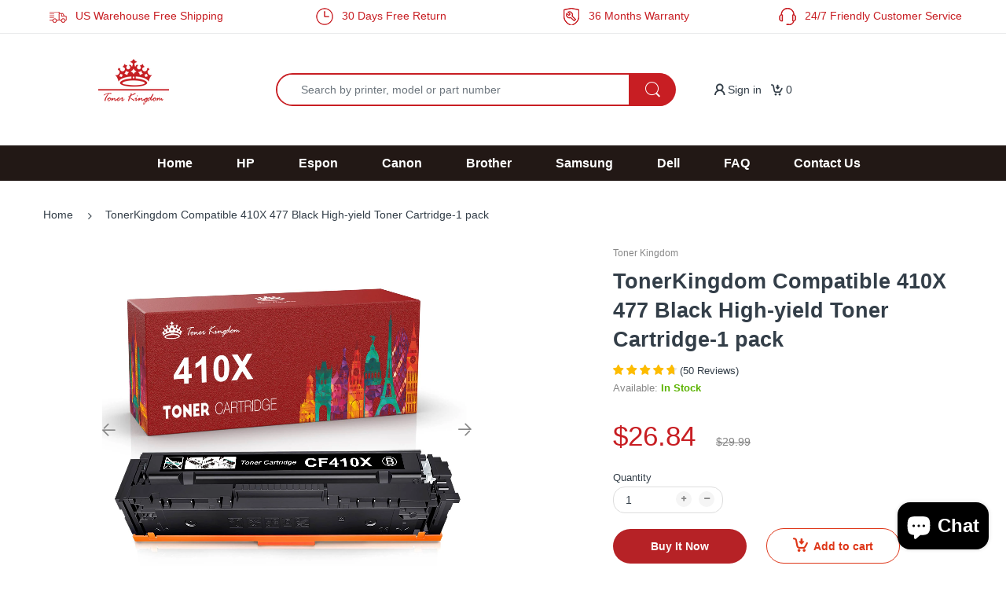

--- FILE ---
content_type: text/html; charset=utf-8
request_url: https://www.tonerkingdom.com/products/compatible-toner-cartridges-for-hp-cf410x-cf410a-1
body_size: 48982
content:
<!doctype html>
<!--[if IE 8]><html lang="en" class="ie8 js"> <![endif]-->
<!--[if (gt IE 9)|!(IE)]><!--><html lang="en" class="js"> <!--<![endif]-->

<head> 
  <!-- Google Tag Manager -->
<script>(function(w,d,s,l,i){w[l]=w[l]||[];w[l].push({'gtm.start':
new Date().getTime(),event:'gtm.js'});var f=d.getElementsByTagName(s)[0],
j=d.createElement(s),dl=l!='dataLayer'?'&l='+l:'';j.async=true;j.src=
'https://www.googletagmanager.com/gtm.js?id='+i+dl;f.parentNode.insertBefore(j,f);
})(window,document,'script','dataLayer','GTM-MSZ53S8');</script>
<!-- End Google Tag Manager -->
  <meta name="google-site-verification" content="fngkoTO6NuX336bloamT8nP8KtS2_DXPaEdMZkIwE7I" />
  <meta name="google-site-verification" content="bMaaSDfDKMUDB5v33VYhtOuDbq2KCbIi3PLFZJgPJg0" />
  <meta name="facebook-domain-verification" content="o41ejhcr9iyvssxaerkyjsjosjzjf0"/>
  <link rel="shortcut icon" href="//www.tonerkingdom.com/cdn/shop/t/51/assets/favicon.png?v=66863414943628294981666929420" type="image/png" />
  <meta charset="UTF-8">
  <meta http-equiv="Content-Type" content="text/html; charset=utf-8">
  <meta name="viewport" content="width=device-width, initial-scale=1, minimum-scale=1, maximum-scale=1, user-scalable=0" />
  <link rel="canonical" href="https://www.tonerkingdom.com/products/compatible-toner-cartridges-for-hp-cf410x-cf410a-1" />
  
  <!-- Title and description ================================================== -->
  <title>
    TonerKingdom Compatible 410X 477 Black High-yield Toner Cartridge-1 pa &ndash; Toner Kingdom
  </title>

  
  <script>
    // 强制设置正确的产品标题
    (function() {
      var productTitle = "TonerKingdom Compatible 410X 477 Black High-yield Toner Cartridge-1 pack";
      var shopName = "Toner Kingdom";
      document.title = productTitle + ' - ' + shopName;
      
      // 监控并确保标题不被其他脚本覆盖
      var titleInterval = setInterval(function() {
        if (!document.title.includes(productTitle)) {
          document.title = productTitle + ' - ' + shopName;
        }
      }, 200);
      
      // 5秒后停止监控
      setTimeout(function() {
        clearInterval(titleInterval);
      }, 5000);
      
      // 处理价格显示问题
      document.addEventListener('DOMContentLoaded', function() {
        setTimeout(function() {
          var detailPriceElements = document.querySelectorAll('.detail-price');
          
          detailPriceElements.forEach(function(detailPriceEl) {
            if (!detailPriceEl.querySelector('.price') && !detailPriceEl.querySelector('.price-sale')) {
              var productPrice = 2684;
              var comparePrice = 2999;
              
              if (comparePrice > productPrice) {
                detailPriceEl.innerHTML = 
                  '<span class="price-sale">$26.84</span>' +
                  '<del class="price-compare">$29.99</del>';
              } else {
                detailPriceEl.innerHTML = '<span class="price">$26.84</span>';
              }
            }
          });
        }, 500);
      });
    })();
  </script>
  

  
    <meta name="description" content="Product details Compatible Toner Cartridge Replacement for HP 410X CF410X High Yield (Black, 1-Pack)     High-yield cartridges     You can print up to about 6,500 pages at 5% coverage before it needs a new 410X black cartridge. (The 5% coverage is the ISO standard that page yields are based on.)Shelf Life: 24-36 Months">
  

  


  <meta property="og:type" content="product" />
  <meta property="og:title" content="TonerKingdom Compatible 410X 477 Black High-yield Toner Cartridge-1 pack" />
  
  <meta property="og:image" content="http://www.tonerkingdom.com/cdn/shop/files/21860bfa-a573-4c03-87c2-d4896abfb4fe.c2b5559fff23d7151494bed3dad50a04_grande.jpg?v=1683620124" />
  <meta property="og:image:secure_url" content="https://www.tonerkingdom.com/cdn/shop/files/21860bfa-a573-4c03-87c2-d4896abfb4fe.c2b5559fff23d7151494bed3dad50a04_grande.jpg?v=1683620124" />
  
  <meta property="og:image" content="http://www.tonerkingdom.com/cdn/shop/files/2e9e6be2-c52a-4d13-b109-80e57364c954.c417e0a10b2f7b1f90145f2ba64241b8_grande.jpg?v=1683620124" />
  <meta property="og:image:secure_url" content="https://www.tonerkingdom.com/cdn/shop/files/2e9e6be2-c52a-4d13-b109-80e57364c954.c417e0a10b2f7b1f90145f2ba64241b8_grande.jpg?v=1683620124" />
  
  <meta property="og:image" content="http://www.tonerkingdom.com/cdn/shop/files/5b452f23-72ea-4246-b77d-a75dc8b0050c.614ae46462a553d4189f0c94977ed693_c3454e5d-6977-46b8-8d00-e3e057f7b08a_grande.jpg?v=1683620124" />
  <meta property="og:image:secure_url" content="https://www.tonerkingdom.com/cdn/shop/files/5b452f23-72ea-4246-b77d-a75dc8b0050c.614ae46462a553d4189f0c94977ed693_c3454e5d-6977-46b8-8d00-e3e057f7b08a_grande.jpg?v=1683620124" />
  
  <meta property="og:image" content="http://www.tonerkingdom.com/cdn/shop/files/6c50493b-aa11-4df7-9364-1977d4ad67e4.5bdfc2e1d7d8e0082535f5025907c2ec_grande.png?v=1683620124" />
  <meta property="og:image:secure_url" content="https://www.tonerkingdom.com/cdn/shop/files/6c50493b-aa11-4df7-9364-1977d4ad67e4.5bdfc2e1d7d8e0082535f5025907c2ec_grande.png?v=1683620124" />
  
  <meta property="og:image" content="http://www.tonerkingdom.com/cdn/shop/files/8b102c71-246a-4d63-8969-a64cd328cc4b.845f3c5cfa63ac2788d420c9b8972fdb_grande.jpg?v=1683620124" />
  <meta property="og:image:secure_url" content="https://www.tonerkingdom.com/cdn/shop/files/8b102c71-246a-4d63-8969-a64cd328cc4b.845f3c5cfa63ac2788d420c9b8972fdb_grande.jpg?v=1683620124" />
  
  <meta property="og:image" content="http://www.tonerkingdom.com/cdn/shop/files/655a7561-c579-4bd6-9f66-9d0f3e65cd59.c85d7665d61e56219aff5829a6aec828_62f6fac2-7c32-4e24-96a2-3bb00aafa645_grande.jpg?v=1683620124" />
  <meta property="og:image:secure_url" content="https://www.tonerkingdom.com/cdn/shop/files/655a7561-c579-4bd6-9f66-9d0f3e65cd59.c85d7665d61e56219aff5829a6aec828_62f6fac2-7c32-4e24-96a2-3bb00aafa645_grande.jpg?v=1683620124" />
  
  <meta property="og:image" content="http://www.tonerkingdom.com/cdn/shop/files/35543267-fd06-4230-a6a7-1d2b449aa521.93b413784b9d3169e4c5c503b1997bce_grande.jpg?v=1683620123" />
  <meta property="og:image:secure_url" content="https://www.tonerkingdom.com/cdn/shop/files/35543267-fd06-4230-a6a7-1d2b449aa521.93b413784b9d3169e4c5c503b1997bce_grande.jpg?v=1683620123" />
  
  <meta property="og:image" content="http://www.tonerkingdom.com/cdn/shop/files/e96fc6d4-c34c-42e9-9d37-61d454f8511d.108ef3ede7657664bb3c28be7c70ee1e_grande.jpg?v=1683620123" />
  <meta property="og:image:secure_url" content="https://www.tonerkingdom.com/cdn/shop/files/e96fc6d4-c34c-42e9-9d37-61d454f8511d.108ef3ede7657664bb3c28be7c70ee1e_grande.jpg?v=1683620123" />
  
  <meta property="og:image" content="http://www.tonerkingdom.com/cdn/shop/files/e824e1bd-0b29-46b7-982f-b068c4fc84a7.161ccabfd95660e17319d63bf336f781_grande.jpg?v=1683620123" />
  <meta property="og:image:secure_url" content="https://www.tonerkingdom.com/cdn/shop/files/e824e1bd-0b29-46b7-982f-b068c4fc84a7.161ccabfd95660e17319d63bf336f781_grande.jpg?v=1683620123" />
  
  <meta property="og:price:amount" content="26.84" />
  <meta property="og:price:currency" content="USD" />



<meta property="og:description" content="Product details Compatible Toner Cartridge Replacement for HP 410X CF410X High Yield (Black, 1-Pack)     High-yield cartridges     You can print up to about 6,500 pages at 5% coverage before it needs a new 410X black cartridge. (The 5% coverage is the ISO standard that page yields are based on.)Shelf Life: 24-36 Months" />

<meta property="og:url" content="https://www.tonerkingdom.com/products/compatible-toner-cartridges-for-hp-cf410x-cf410a-1" />
<meta property="og:site_name" content="Toner Kingdom" />
  
  <!-- header-css-file  ================================================== -->
  
  
  <!--<link  href="//www.tonerkingdom.com/cdn/shop/t/51/assets/arenafont.css?v=121508770569285375541767842028" rel="stylesheet" type="text/css" media="all">-->
  <link  href="//www.tonerkingdom.com/cdn/shop/t/51/assets/bootstrap.4x.css?v=151968297906356322631666929420" rel="stylesheet" type="text/css" media="all">
  <link  href="//www.tonerkingdom.com/cdn/shop/t/51/assets/jquery.plugin.css?v=121152248961187384141767842028" rel="stylesheet" type="text/css" media="all">
  <link  href="//www.tonerkingdom.com/cdn/shop/t/51/assets/theme-sunshine.scss.css?v=67194722413721243291767842028" rel="stylesheet" type="text/css" media="all">
  <link  href="//www.tonerkingdom.com/cdn/shop/t/51/assets/sunshine.css?v=88222259183777415521666929420" rel="stylesheet" type="text/css" media="all">
<!--  <link  href="//www.tonerkingdom.com/cdn/shop/t/51/assets/bc.style.scss.css?v=184242799220319948521666929420" rel="stylesheet" type="text/css" media="all"> -->
<!-- <link  href="//cdn.shopifycdn.net/s/files/1/0098/6588/7840/t/34/assets/bc.style.scss.css?v=9282459772113378626" rel="stylesheet" type="text/css" media="all"> -->
  <!-- header-js-file  ================================================== -->

  <script crossorigin="anonymous" src="//www.tonerkingdom.com/cdn/shop/t/51/assets/jquery-1.11.0.min.js?v=74721525869110791951666929420" ></script>
  <script crossorigin="anonymous" src="//www.tonerkingdom.com/cdn/shop/t/51/assets/cookies.js?v=79224821721118343301666929420" async></script>

  
  <script type="text/javascript" defer>
	let customerLogged = '';
	let bc_wl_cp_config = {
		// Compare Setting
		enable_compare: true,
		number_product_compare: 2,
		compare_add_class: '.add-to-compare .add-product-compare',
		compare_show_class: '.show-compare',
		compare_layout_type: 'popup',
		compare_translate: {
			t_features_title: 'Features',
			t_availability_title: 'Availability',
			t_add_to_cart: 'Add to cart',
			t_view_detail: 'View',
			t_option_title: 'Options',
			t_vendor_title: 'Vendor',
			t_collection_title: 'Collection',
			t_rating_title: 'Rating',
		},
		compare_showing_option: {
			show_availability: true,
			show_option: true,
			show_vendor: true,
			show_collection: true,
			show_rating: true,
		},
		// Wishlist Setting
		enable_wishlist: true,
		number_product_wishlist: 2,
		wishlist_add_class: '.add-to-wishlist .add-product-wishlist',
		wishlist_show_class: '.show-wishlist',
	}
</script>

   <!--<link href="//www.tonerkingdom.com/cdn/shop/t/51/assets/bc_wl_cp_style.scss.css?v=89547829125942931841666929420" rel="stylesheet" type="text/css" media="all" />-->
  
  <script>window.performance && window.performance.mark && window.performance.mark('shopify.content_for_header.start');</script><meta name="google-site-verification" content="fngkoTO6NuX336bloamT8nP8KtS2_DXPaEdMZkIwE7I">
<meta id="shopify-digital-wallet" name="shopify-digital-wallet" content="/9865887840/digital_wallets/dialog">
<meta name="shopify-checkout-api-token" content="b589a58c03996244085fc7286af0a0a6">
<meta id="in-context-paypal-metadata" data-shop-id="9865887840" data-venmo-supported="true" data-environment="production" data-locale="en_US" data-paypal-v4="true" data-currency="USD">
<link rel="alternate" type="application/json+oembed" href="https://www.tonerkingdom.com/products/compatible-toner-cartridges-for-hp-cf410x-cf410a-1.oembed">
<script async="async" src="/checkouts/internal/preloads.js?locale=en-US"></script>
<script id="shopify-features" type="application/json">{"accessToken":"b589a58c03996244085fc7286af0a0a6","betas":["rich-media-storefront-analytics"],"domain":"www.tonerkingdom.com","predictiveSearch":true,"shopId":9865887840,"locale":"en"}</script>
<script>var Shopify = Shopify || {};
Shopify.shop = "greenskytoner.myshopify.com";
Shopify.locale = "en";
Shopify.currency = {"active":"USD","rate":"1.0"};
Shopify.country = "US";
Shopify.theme = {"name":"20221028 Released","id":120837734496,"schema_name":"Electro","schema_version":"4.1.0","theme_store_id":null,"role":"main"};
Shopify.theme.handle = "null";
Shopify.theme.style = {"id":null,"handle":null};
Shopify.cdnHost = "www.tonerkingdom.com/cdn";
Shopify.routes = Shopify.routes || {};
Shopify.routes.root = "/";</script>
<script type="module">!function(o){(o.Shopify=o.Shopify||{}).modules=!0}(window);</script>
<script>!function(o){function n(){var o=[];function n(){o.push(Array.prototype.slice.apply(arguments))}return n.q=o,n}var t=o.Shopify=o.Shopify||{};t.loadFeatures=n(),t.autoloadFeatures=n()}(window);</script>
<script id="shop-js-analytics" type="application/json">{"pageType":"product"}</script>
<script defer="defer" async type="module" src="//www.tonerkingdom.com/cdn/shopifycloud/shop-js/modules/v2/client.init-shop-cart-sync_BdyHc3Nr.en.esm.js"></script>
<script defer="defer" async type="module" src="//www.tonerkingdom.com/cdn/shopifycloud/shop-js/modules/v2/chunk.common_Daul8nwZ.esm.js"></script>
<script type="module">
  await import("//www.tonerkingdom.com/cdn/shopifycloud/shop-js/modules/v2/client.init-shop-cart-sync_BdyHc3Nr.en.esm.js");
await import("//www.tonerkingdom.com/cdn/shopifycloud/shop-js/modules/v2/chunk.common_Daul8nwZ.esm.js");

  window.Shopify.SignInWithShop?.initShopCartSync?.({"fedCMEnabled":true,"windoidEnabled":true});

</script>
<script>(function() {
  var isLoaded = false;
  function asyncLoad() {
    if (isLoaded) return;
    isLoaded = true;
    var urls = ["https:\/\/js.smile.io\/v1\/smile-shopify.js?shop=greenskytoner.myshopify.com","\/\/code.tidio.co\/xpf2lnirvlljdpzxhqyno1lfpsuo3jci.js?shop=greenskytoner.myshopify.com","https:\/\/static.shareasale.com\/json\/shopify\/deduplication.js?shop=greenskytoner.myshopify.com","https:\/\/static.shareasale.com\/json\/shopify\/shareasale-tracking.js?sasmid=112044\u0026ssmtid=19038\u0026xtm=static\u0026xtv=US\u0026shop=greenskytoner.myshopify.com","https:\/\/omnisnippet1.com\/platforms\/shopify.js?source=scriptTag\u0026v=2025-05-15T12\u0026shop=greenskytoner.myshopify.com","\/\/cdn.shopify.com\/proxy\/8a28981d3e21177fda389ccd7bc7fdf3abdd3d1cc5a2cf8ef850451534676869\/api.goaffpro.com\/loader.js?shop=greenskytoner.myshopify.com\u0026sp-cache-control=cHVibGljLCBtYXgtYWdlPTkwMA","https:\/\/cdn2.ryviu.com\/v\/static\/js\/app.js?shop=greenskytoner.myshopify.com"];
    for (var i = 0; i < urls.length; i++) {
      var s = document.createElement('script');
      s.type = 'text/javascript';
      s.async = true;
      s.src = urls[i];
      var x = document.getElementsByTagName('script')[0];
      x.parentNode.insertBefore(s, x);
    }
  };
  if(window.attachEvent) {
    window.attachEvent('onload', asyncLoad);
  } else {
    window.addEventListener('load', asyncLoad, false);
  }
})();</script>
<script id="__st">var __st={"a":9865887840,"offset":28800,"reqid":"01a89acf-05a2-494c-b4fb-300ff6eff89a-1768974475","pageurl":"www.tonerkingdom.com\/products\/compatible-toner-cartridges-for-hp-cf410x-cf410a-1","u":"ea369f871f07","p":"product","rtyp":"product","rid":6659573612640};</script>
<script>window.ShopifyPaypalV4VisibilityTracking = true;</script>
<script id="captcha-bootstrap">!function(){'use strict';const t='contact',e='account',n='new_comment',o=[[t,t],['blogs',n],['comments',n],[t,'customer']],c=[[e,'customer_login'],[e,'guest_login'],[e,'recover_customer_password'],[e,'create_customer']],r=t=>t.map((([t,e])=>`form[action*='/${t}']:not([data-nocaptcha='true']) input[name='form_type'][value='${e}']`)).join(','),a=t=>()=>t?[...document.querySelectorAll(t)].map((t=>t.form)):[];function s(){const t=[...o],e=r(t);return a(e)}const i='password',u='form_key',d=['recaptcha-v3-token','g-recaptcha-response','h-captcha-response',i],f=()=>{try{return window.sessionStorage}catch{return}},m='__shopify_v',_=t=>t.elements[u];function p(t,e,n=!1){try{const o=window.sessionStorage,c=JSON.parse(o.getItem(e)),{data:r}=function(t){const{data:e,action:n}=t;return t[m]||n?{data:e,action:n}:{data:t,action:n}}(c);for(const[e,n]of Object.entries(r))t.elements[e]&&(t.elements[e].value=n);n&&o.removeItem(e)}catch(o){console.error('form repopulation failed',{error:o})}}const l='form_type',E='cptcha';function T(t){t.dataset[E]=!0}const w=window,h=w.document,L='Shopify',v='ce_forms',y='captcha';let A=!1;((t,e)=>{const n=(g='f06e6c50-85a8-45c8-87d0-21a2b65856fe',I='https://cdn.shopify.com/shopifycloud/storefront-forms-hcaptcha/ce_storefront_forms_captcha_hcaptcha.v1.5.2.iife.js',D={infoText:'Protected by hCaptcha',privacyText:'Privacy',termsText:'Terms'},(t,e,n)=>{const o=w[L][v],c=o.bindForm;if(c)return c(t,g,e,D).then(n);var r;o.q.push([[t,g,e,D],n]),r=I,A||(h.body.append(Object.assign(h.createElement('script'),{id:'captcha-provider',async:!0,src:r})),A=!0)});var g,I,D;w[L]=w[L]||{},w[L][v]=w[L][v]||{},w[L][v].q=[],w[L][y]=w[L][y]||{},w[L][y].protect=function(t,e){n(t,void 0,e),T(t)},Object.freeze(w[L][y]),function(t,e,n,w,h,L){const[v,y,A,g]=function(t,e,n){const i=e?o:[],u=t?c:[],d=[...i,...u],f=r(d),m=r(i),_=r(d.filter((([t,e])=>n.includes(e))));return[a(f),a(m),a(_),s()]}(w,h,L),I=t=>{const e=t.target;return e instanceof HTMLFormElement?e:e&&e.form},D=t=>v().includes(t);t.addEventListener('submit',(t=>{const e=I(t);if(!e)return;const n=D(e)&&!e.dataset.hcaptchaBound&&!e.dataset.recaptchaBound,o=_(e),c=g().includes(e)&&(!o||!o.value);(n||c)&&t.preventDefault(),c&&!n&&(function(t){try{if(!f())return;!function(t){const e=f();if(!e)return;const n=_(t);if(!n)return;const o=n.value;o&&e.removeItem(o)}(t);const e=Array.from(Array(32),(()=>Math.random().toString(36)[2])).join('');!function(t,e){_(t)||t.append(Object.assign(document.createElement('input'),{type:'hidden',name:u})),t.elements[u].value=e}(t,e),function(t,e){const n=f();if(!n)return;const o=[...t.querySelectorAll(`input[type='${i}']`)].map((({name:t})=>t)),c=[...d,...o],r={};for(const[a,s]of new FormData(t).entries())c.includes(a)||(r[a]=s);n.setItem(e,JSON.stringify({[m]:1,action:t.action,data:r}))}(t,e)}catch(e){console.error('failed to persist form',e)}}(e),e.submit())}));const S=(t,e)=>{t&&!t.dataset[E]&&(n(t,e.some((e=>e===t))),T(t))};for(const o of['focusin','change'])t.addEventListener(o,(t=>{const e=I(t);D(e)&&S(e,y())}));const B=e.get('form_key'),M=e.get(l),P=B&&M;t.addEventListener('DOMContentLoaded',(()=>{const t=y();if(P)for(const e of t)e.elements[l].value===M&&p(e,B);[...new Set([...A(),...v().filter((t=>'true'===t.dataset.shopifyCaptcha))])].forEach((e=>S(e,t)))}))}(h,new URLSearchParams(w.location.search),n,t,e,['guest_login'])})(!0,!0)}();</script>
<script integrity="sha256-4kQ18oKyAcykRKYeNunJcIwy7WH5gtpwJnB7kiuLZ1E=" data-source-attribution="shopify.loadfeatures" defer="defer" src="//www.tonerkingdom.com/cdn/shopifycloud/storefront/assets/storefront/load_feature-a0a9edcb.js" crossorigin="anonymous"></script>
<script data-source-attribution="shopify.dynamic_checkout.dynamic.init">var Shopify=Shopify||{};Shopify.PaymentButton=Shopify.PaymentButton||{isStorefrontPortableWallets:!0,init:function(){window.Shopify.PaymentButton.init=function(){};var t=document.createElement("script");t.src="https://www.tonerkingdom.com/cdn/shopifycloud/portable-wallets/latest/portable-wallets.en.js",t.type="module",document.head.appendChild(t)}};
</script>
<script data-source-attribution="shopify.dynamic_checkout.buyer_consent">
  function portableWalletsHideBuyerConsent(e){var t=document.getElementById("shopify-buyer-consent"),n=document.getElementById("shopify-subscription-policy-button");t&&n&&(t.classList.add("hidden"),t.setAttribute("aria-hidden","true"),n.removeEventListener("click",e))}function portableWalletsShowBuyerConsent(e){var t=document.getElementById("shopify-buyer-consent"),n=document.getElementById("shopify-subscription-policy-button");t&&n&&(t.classList.remove("hidden"),t.removeAttribute("aria-hidden"),n.addEventListener("click",e))}window.Shopify?.PaymentButton&&(window.Shopify.PaymentButton.hideBuyerConsent=portableWalletsHideBuyerConsent,window.Shopify.PaymentButton.showBuyerConsent=portableWalletsShowBuyerConsent);
</script>
<script>
  function portableWalletsCleanup(e){e&&e.src&&console.error("Failed to load portable wallets script "+e.src);var t=document.querySelectorAll("shopify-accelerated-checkout .shopify-payment-button__skeleton, shopify-accelerated-checkout-cart .wallet-cart-button__skeleton"),e=document.getElementById("shopify-buyer-consent");for(let e=0;e<t.length;e++)t[e].remove();e&&e.remove()}function portableWalletsNotLoadedAsModule(e){e instanceof ErrorEvent&&"string"==typeof e.message&&e.message.includes("import.meta")&&"string"==typeof e.filename&&e.filename.includes("portable-wallets")&&(window.removeEventListener("error",portableWalletsNotLoadedAsModule),window.Shopify.PaymentButton.failedToLoad=e,"loading"===document.readyState?document.addEventListener("DOMContentLoaded",window.Shopify.PaymentButton.init):window.Shopify.PaymentButton.init())}window.addEventListener("error",portableWalletsNotLoadedAsModule);
</script>

<script type="module" src="https://www.tonerkingdom.com/cdn/shopifycloud/portable-wallets/latest/portable-wallets.en.js" onError="portableWalletsCleanup(this)" crossorigin="anonymous"></script>
<script nomodule>
  document.addEventListener("DOMContentLoaded", portableWalletsCleanup);
</script>

<link id="shopify-accelerated-checkout-styles" rel="stylesheet" media="screen" href="https://www.tonerkingdom.com/cdn/shopifycloud/portable-wallets/latest/accelerated-checkout-backwards-compat.css" crossorigin="anonymous">
<style id="shopify-accelerated-checkout-cart">
        #shopify-buyer-consent {
  margin-top: 1em;
  display: inline-block;
  width: 100%;
}

#shopify-buyer-consent.hidden {
  display: none;
}

#shopify-subscription-policy-button {
  background: none;
  border: none;
  padding: 0;
  text-decoration: underline;
  font-size: inherit;
  cursor: pointer;
}

#shopify-subscription-policy-button::before {
  box-shadow: none;
}

      </style>
<script id="sections-script" data-sections="product-recommendations" defer="defer" src="//www.tonerkingdom.com/cdn/shop/t/51/compiled_assets/scripts.js?v=60310"></script>
<script>window.performance && window.performance.mark && window.performance.mark('shopify.content_for_header.end');</script>
  



<!-- "snippets/pagefly-header.liquid" was not rendered, the associated app was uninstalled -->
 


<!-- Google tag (gtag.js) -->
<script async src="https://www.googletagmanager.com/gtag/js?id=AW-358603117"></script>
<script>
  window.dataLayer = window.dataLayer || [];
  function gtag(){dataLayer.push(arguments);}
  gtag('js', new Date());

  gtag('config', 'AW-358603117', {'allow_enhanced_conversions': true});
</script>

<!-- Google Tag Manager -->
<script>(function(w,d,s,l,i){w[l]=w[l]||[];w[l].push({'gtm.start':
  new Date().getTime(),event:'gtm.js'});var f=d.getElementsByTagName(s)[0],
  j=d.createElement(s),dl=l!='dataLayer'?'&l='+l:'';j.async=true;j.src=
  'https://www.googletagmanager.com/gtm.js?id='+i+dl;f.parentNode.insertBefore(j,f);
  })(window,document,'script','dataLayer','GTM-MSZ53S8');</script>
  <!-- End Google Tag Manager -->
  
  <!-- Hotjar Tracking Code for http://tonerkingdom.com/ -->
<script>
    (function(h,o,t,j,a,r){
        h.hj=h.hj||function(){(h.hj.q=h.hj.q||[]).push(arguments)};
        h._hjSettings={hjid:2572892,hjsv:6};
        a=o.getElementsByTagName('head')[0];
        r=o.createElement('script');r.async=1;
        r.src=t+h._hjSettings.hjid+j+h._hjSettings.hjsv;
        a.appendChild(r);
    })(window,document,'https://static.hotjar.com/c/hotjar-','.js?sv=');
</script>

   <!-- "snippets/judgeme_core.liquid" was not rendered, the associated app was uninstalled -->

  <!-- Google tag (gtag.js) -->
<script async src="https://www.googletagmanager.com/gtag/js?id=G-SM5LM7P0WX"></script>
<script>
  window.dataLayer = window.dataLayer || [];
  function gtag(){dataLayer.push(arguments);}
  gtag('js', new Date());

  gtag('config', 'G-SM5LM7P0WX');
</script>

   <script>
    window.addEventListener("load", function () {
        if (window.location.href.includes("/checkout")) {
            gtag('event', "checkout");
        };
        if (window.location.href.includes("/checkout/contact_information")) {
            gtag('event', "contact_information");
        };
        if (window.location.href.includes("/checkout/payment")) {
            gtag('event', "payment");
        };
        if (window.location.href.includes("/checkout/shipping")) {
            gtag('event', "shipping");
        };
        if (window.location.href.includes("/thank_you")) {
            gtag('event', "thank_you");
        };
        if (window.location.href.includes("/cart")) {
            gtag('event', "cart");
        };
    });
</script>
  
<script>
window.addEventListener("load", function(){
    setTimeout(function(){
        if (window.location.href.includes("https://www.tonerkingdom.com/")) {
            gtag("event", "瀏覽90秒");
        }
    }, 90000);
})
</script>

  <!-- Google Ads Remarketing Tag By FeedArmy Version 2.17 START -->
<!-- FeedArmy tutorial found at https://feedarmy.com/kb/adding-google-adwords-remarketing-tag-to-shopify/ -->

<!-- CODE SETTINGS START -->
<!-- CODE SETTINGS START -->

<!-- Please add your Google Ads Audience Source Tag ID -->


<!-- Please add your alpha2 code, you can find it here: https://help.shopify.com/en/api/custom-storefronts/storefront-api/reference/enum/countrycode -->


<!-- set your product id values are default, product_id, parent_id, sku-->


<!-- CODE SETTINGS END -->
<!-- CODE SETTINGS END -->

<!-- ==================================== -->
<!-- DO NOT EDIT ANYTHING BELOW THIS LINE -->

<script async src="https://www.googletagmanager.com/gtag/js?id=AW-358603117"></script><script>
  window.dataLayer = window.dataLayer || [];
  function gtag(){dataLayer.push(arguments);}
  gtag('js', new Date());
  gtag('config', 'AW-358603117');
</script>



<script>
  gtag('event', 'view_item', {
    'send_to': 'AW-358603117',
     'value': 26.84,
 
    'items': [{
   'id': 'SP-HT0410BX',
      'google_business_vertical': 'retail'
    }]
 
  });
</script>
<!-- Google Ads Remarketing Tag By FeedArmy Version 2.17 END -->
<!-- BEGIN app block: shopify://apps/ryviu-product-reviews-app/blocks/ryviu-js/807ad6ed-1a6a-4559-abea-ed062858d9da -->
<script>
  // RYVIU APP :: Settings
  var ryviu_global_settings = {"form":{"required":"Please enter required fields","addPhotos":"Upload Photos","showTitle":true,"titleForm":"Write a review","titleName":"Your Name","acceptFile":"Accept .jpg, .png and max 2MB each","colorInput":"#464646","colorTitle":"#696969","noticeName":"Your name is required field","titleEmail":"Your Email","titleReply":"Replies","autoPublish":true,"buttonReply":"Submit","colorNotice":"#dd2c00","colorSubmit":"#ffffff","noticeEmail":"Your email is required and valid email","qualityText":"Quality*","titleSubmit":"Submit Your Review","titleComment":"Comment","titleSubject":"Review Title","titleSuccess":"Thank you! Your review is submited.","colorStarForm":"#ececec","commentButton":"Comment","noticeSubject":"Title is required field","showtitleForm":true,"errorSentReply":"Can not send your reply.","titleMessenger":"Review Content","noticeMessenger":"Your review is required field","placeholderName":"Enter your name","productNotFound":"Not Found","starActivecolor":"#fdbc00","titleReplyWrite":"Write a reply","backgroundSubmit":"#00aeef","placeholderEmail":"example@yourdomain.com","buttonCancelReply":"Cancel","placeholderSubject":"Enter your title","replyIsunderReivew":"Your reply is under review.","titleWriteEmailForm":"Rating","placeholderMessenger":"Enter your message","titleFormReviewEmail":"Leave feedback","loadAfterContentLoaded":true,"placeholderCommentMessenger":"Write something"},"questions":{"by_text":"Author","of_text":"of","on_text":"am","des_form":"Ask a question to the community here","name_form":"Your Name","email_form":"Your E-Mail Adresse","input_text":"Have a question? Search for answers","title_form":"No answer found?","answer_form":"Your answers","answer_text":"Answer question","newest_text":"Latest New","notice_form":"Complete before submitting","submit_form":"Send a question","helpful_text":"Most helpful","showing_text":"Show","question_form":"Your question","titleCustomer":"","community_text":"Ask the community here","questions_text":"questions","title_answer_form":"Answer question","ask_community_text":"Ask the community","submit_answer_form":"Send a reply","write_question_text":"Ask a question","question_answer_form":"Question","placeholder_answer_form":"Answer is a required field!","placeholder_question_form":"Question is a required field!"},"targetLang":"en","review_widget":{"star":1,"style":"style2","title":true,"byText":"By","ofText":"of","tstar1":"Terrible","tstar2":"Poor","tstar3":"Average","tstar4":"Good","tstar5":"Excellent","average":"Average","hasOnly":"Has one","nostars":false,"nowrite":false,"seeLess":"See less","seeMore":"See more","hideFlag":false,"hidedate":false,"loadMore":"Load more","noavatar":false,"noreview":true,"order_by":"late","showText":"Show:","showspam":true,"starText":"Star","thankYou":"Thank you!","clearText":"All","clear_all":"Clear all","noReviews":"No reviews","outofText":"out of","random_to":20,"replyText":"reply","ryplyText":"Comments","starStyle":"style1","starcolor":"#e6e6e6","starsText":"Stars","colorTitle":"#6c8187","colorWrite":"#ffffff","customDate":"dd\/MM\/yy","dateSelect":"dateDefaut","helpulText":"Is this helpful?","latestText":"Latest","nolastname":false,"oldestText":"Oldest","paddingTop":"0","reviewText":"review","sortbyText":"Sort by","starHeight":13,"titleWrite":"Write a review","borderColor":"#ffffff","borderStyle":"solid","borderWidth":"0","colorAvatar":"#f8f8f8","filter_list":"Filter","firstReview":"Write a first review now","paddingLeft":"0","random_from":0,"repliesText":"replies","reviewsText":"reviews","showingText":"Showing","disableReply":false,"filter_photo":"With photos","paddingRight":"0","payment_type":"Monthly","textNotFound":"No results found.","textVerified":"Verified buyer","colorVerified":"#05d92d","disableHelpul":false,"disableWidget":false,"filter_review":"Filter","paddingBottom":"0","titleCustomer":"Customer Reviews","customerPhotos":"Customer Photos","filter_replies":"With replies","filter_reviews":"all","imagesSortText":"Images","submitDoneText":"Your review has been submitted.","backgroundRyviu":"transparent","backgroundWrite":"#ffb102","defaultSortText":"Default","disablePurchase":false,"reviewTotalText":"Review","starActiveStyle":"style1","starActivecolor":"#fdbc00","submitErrorText":"Can not send your review.","emptyDescription":"There are no reviews.","mostLikeSortText":"Most likes","noticeWriteFirst":"Be the first to","reviewTotalTexts":"Reviews","show_title_customer":false,"filter_reviews_local":"US"},"design_settings":{"date":"timeago","sort":"late","showing":30,"timeAgo":false,"url_shop":"www.tonerkingdom.com","colection":true,"no_number":false,"no_review":true,"defautDate":"timeago","defaultDate":"m\/d\/Y","client_theme":"default","product_slug":"","verify_reply":true,"verify_review":true,"reviews_per_page":"10","aimgs":false}};
  var ryviu_version = '2';
  if (typeof Shopify !== 'undefined' && Shopify.designMode && document.documentElement) {
    document.documentElement.classList.add('ryviu-shopify-mode');
  }
</script>



<!-- END app block --><!-- BEGIN app block: shopify://apps/social-login/blocks/automatic_login/8de41085-9237-4829-86d0-25e862482fec -->




    
    
        

            

            <!-- BEGIN app snippet: init --><script>var SOCIAL_LOGIN_CUSTOMER_LOGGED_IN = false;window.InitSocialLogin=function() {new SocialLoginNamespace({"id": 10655, "ssl_host": "", "proxy_subpath": "", "render_appblock": true,"cache_key": "11_15_2024_03_05_15","theme_install": true,"has_special_css": false,"disable_multiple_forms": true,"exclude_from_auto_install_selector": "","append_inside_form": false,"automatic_install_position": "below","include_jquery": true,"iframe_html": `<iframe
id="one-click-social-login-buttons<<iframe_container_id>>" class="one-click-social-login-buttons"
frameBorder='0'
style='   margin-top: 10px;   width: 100%; overflow: hidden;'
data-default_style='margin-top: 10px; overflow: hidden; width: 100%;'
allowtransparency='yes' src='https://oneclicksociallogin.devcloudsoftware.com/api/socialbuttons/?cache_key=11_15_2024_03_05_15&shop=greenskytoner.myshopify.com&popup_type=&current_url=<<current_url>>&iframe_id=<<iframe_id>>&button_font_color=<<button_font_color>>&terms_font_color=<<terms_font_color>>&background_color=<<background_color>>&lang=<<current_lang>>'
 title="Social Login Buttons">
</iframe>`,"share_bar_template": ``,"login_popup_template": ``,"register_popup_template": ``,"google_onetap_iframe": ``,"redirect_to_previous_page": false,"redirect_to_current_page": true,"redirect_to_custom_page": false,"redirect_to_custom_page_url": "","popup_login_enabled": false,"customer": false,"popup_dont_allow_closing": false,"show_popup_delay": 0,"google_one_tap_enabled": false,"social_login_popup_dont_connect_events": false,"show_popup_on_arrive": false,"show_popup_only_once": false,"automatic_install": true,"search_form_in_all_pages": false,"share_bar_enabled": false,"redirect_to_enter_password_if_error": true,"share_bar_all_pages": true,"share_bar_products_enabled": true,"share_bar_collections_enabled": true,"find_errors_using_internal_var": true,"myshopify_domain": "greenskytoner.myshopify.com","domain":  false,"disable_google_one_tap_mobile": false,"popup_dont_show_in_mobile": false,"debug": false,"appblock_width": "100","search_form_url_regex": false,"code_integration": false,"logged_in_request": false,"popup_login_selector": false,"popup_register_selector": false,"lang": "en","hide_button_text_on_mobile":false,"init_on_page_load": false,"load_in_all_pages":true, "wait_for_element": null, "wait_for_visible_element": null, "wait_for_not_visible_element": null, "buttons_no_iframe": false, "privacy_policy_type": "", "privacy_policy_url": "","privacy_policy_text": "","customer_accepts_marketing_selector": false,"customer_accepts_marketing_selector_position": "","should_confirm_privacy_policy": false,"type_theme": "","customer_accepts_marketing_selector_text": "","facebook_enabled": false,"google_enabled": false,"apple_enabled": false,"amazon_enabled": false,"linkedin_enabled": false,"twitter_enabled": false,"instagram_enabled": false,"meetup_enabled": false,"spotify_enabled": false,"hotmail_enabled": false,"yahoo_enabled": false,"pinterest_enabled": false,"steam_enabled": false,"buttons_type": "","buttons_text_align": "","use_new_twitter_logo": false,"buttons_no_iframe":false,"use_google_official_button": false,"popup_link_replace_onclick": false,"render_google_button_text": "","render_google_button_register_text": "","render_apple_button_text": "","render_apple_button_register_text": "","render_amazon_button_text": "","render_amazon_button_register_text": "","render_facebook_button_text": "","render_facebook_button_register_text": "","render_linkedin_button_text": "","render_linkedin_button_register_text": "","render_twitter_button_text": "","render_twitter_button_register_text": "","render_instagram_button_text": "","render_instagram_button_register_text": "","render_meetup_button_text": "","render_meetup_button_register_text": "","render_hotmail_button_text": "","render_hotmail_button_register_text": "","render_yahoo_button_text": "","render_yahoo_button_register_text": "","render_pinterest_button_text": "","render_pinterest_button_register_text": "","render_steam_button_text": "","render_steam_button_register_text": "","render_spotify_button_text": "","render_spotify_button_register_text": "","number_of_columns": 1,"columns_width": 100,"enable_box": false,"extra_login_params": null, "custom_js":function(socialLogin){} }).socialLogin.init();};if (typeof window.loadedSocialLoginLibrary == 'undefined') {window.loadedSocialLoginLibrary = true;var script = document.createElement('script');script.setAttribute("src", "https://cdn.shopify.com/extensions/019b9def-302f-7826-a1f9-1dfcb2263bd0/social-login-117/assets/social_login.min.js");script.setAttribute("id", "social-login-script"); };script.onload = function() { window.InitSocialLogin();}; script.onerror = function () {  }; document.head.appendChild(script);</script>
<!-- END app snippet -->

        
    
    




<!-- END app block --><script src="https://cdn.shopify.com/extensions/e8878072-2f6b-4e89-8082-94b04320908d/inbox-1254/assets/inbox-chat-loader.js" type="text/javascript" defer="defer"></script>
<link href="https://cdn.shopify.com/extensions/019b9def-302f-7826-a1f9-1dfcb2263bd0/social-login-117/assets/social_login.css" rel="stylesheet" type="text/css" media="all">
<link href="https://monorail-edge.shopifysvc.com" rel="dns-prefetch">
<script>(function(){if ("sendBeacon" in navigator && "performance" in window) {try {var session_token_from_headers = performance.getEntriesByType('navigation')[0].serverTiming.find(x => x.name == '_s').description;} catch {var session_token_from_headers = undefined;}var session_cookie_matches = document.cookie.match(/_shopify_s=([^;]*)/);var session_token_from_cookie = session_cookie_matches && session_cookie_matches.length === 2 ? session_cookie_matches[1] : "";var session_token = session_token_from_headers || session_token_from_cookie || "";function handle_abandonment_event(e) {var entries = performance.getEntries().filter(function(entry) {return /monorail-edge.shopifysvc.com/.test(entry.name);});if (!window.abandonment_tracked && entries.length === 0) {window.abandonment_tracked = true;var currentMs = Date.now();var navigation_start = performance.timing.navigationStart;var payload = {shop_id: 9865887840,url: window.location.href,navigation_start,duration: currentMs - navigation_start,session_token,page_type: "product"};window.navigator.sendBeacon("https://monorail-edge.shopifysvc.com/v1/produce", JSON.stringify({schema_id: "online_store_buyer_site_abandonment/1.1",payload: payload,metadata: {event_created_at_ms: currentMs,event_sent_at_ms: currentMs}}));}}window.addEventListener('pagehide', handle_abandonment_event);}}());</script>
<script id="web-pixels-manager-setup">(function e(e,d,r,n,o){if(void 0===o&&(o={}),!Boolean(null===(a=null===(i=window.Shopify)||void 0===i?void 0:i.analytics)||void 0===a?void 0:a.replayQueue)){var i,a;window.Shopify=window.Shopify||{};var t=window.Shopify;t.analytics=t.analytics||{};var s=t.analytics;s.replayQueue=[],s.publish=function(e,d,r){return s.replayQueue.push([e,d,r]),!0};try{self.performance.mark("wpm:start")}catch(e){}var l=function(){var e={modern:/Edge?\/(1{2}[4-9]|1[2-9]\d|[2-9]\d{2}|\d{4,})\.\d+(\.\d+|)|Firefox\/(1{2}[4-9]|1[2-9]\d|[2-9]\d{2}|\d{4,})\.\d+(\.\d+|)|Chrom(ium|e)\/(9{2}|\d{3,})\.\d+(\.\d+|)|(Maci|X1{2}).+ Version\/(15\.\d+|(1[6-9]|[2-9]\d|\d{3,})\.\d+)([,.]\d+|)( \(\w+\)|)( Mobile\/\w+|) Safari\/|Chrome.+OPR\/(9{2}|\d{3,})\.\d+\.\d+|(CPU[ +]OS|iPhone[ +]OS|CPU[ +]iPhone|CPU IPhone OS|CPU iPad OS)[ +]+(15[._]\d+|(1[6-9]|[2-9]\d|\d{3,})[._]\d+)([._]\d+|)|Android:?[ /-](13[3-9]|1[4-9]\d|[2-9]\d{2}|\d{4,})(\.\d+|)(\.\d+|)|Android.+Firefox\/(13[5-9]|1[4-9]\d|[2-9]\d{2}|\d{4,})\.\d+(\.\d+|)|Android.+Chrom(ium|e)\/(13[3-9]|1[4-9]\d|[2-9]\d{2}|\d{4,})\.\d+(\.\d+|)|SamsungBrowser\/([2-9]\d|\d{3,})\.\d+/,legacy:/Edge?\/(1[6-9]|[2-9]\d|\d{3,})\.\d+(\.\d+|)|Firefox\/(5[4-9]|[6-9]\d|\d{3,})\.\d+(\.\d+|)|Chrom(ium|e)\/(5[1-9]|[6-9]\d|\d{3,})\.\d+(\.\d+|)([\d.]+$|.*Safari\/(?![\d.]+ Edge\/[\d.]+$))|(Maci|X1{2}).+ Version\/(10\.\d+|(1[1-9]|[2-9]\d|\d{3,})\.\d+)([,.]\d+|)( \(\w+\)|)( Mobile\/\w+|) Safari\/|Chrome.+OPR\/(3[89]|[4-9]\d|\d{3,})\.\d+\.\d+|(CPU[ +]OS|iPhone[ +]OS|CPU[ +]iPhone|CPU IPhone OS|CPU iPad OS)[ +]+(10[._]\d+|(1[1-9]|[2-9]\d|\d{3,})[._]\d+)([._]\d+|)|Android:?[ /-](13[3-9]|1[4-9]\d|[2-9]\d{2}|\d{4,})(\.\d+|)(\.\d+|)|Mobile Safari.+OPR\/([89]\d|\d{3,})\.\d+\.\d+|Android.+Firefox\/(13[5-9]|1[4-9]\d|[2-9]\d{2}|\d{4,})\.\d+(\.\d+|)|Android.+Chrom(ium|e)\/(13[3-9]|1[4-9]\d|[2-9]\d{2}|\d{4,})\.\d+(\.\d+|)|Android.+(UC? ?Browser|UCWEB|U3)[ /]?(15\.([5-9]|\d{2,})|(1[6-9]|[2-9]\d|\d{3,})\.\d+)\.\d+|SamsungBrowser\/(5\.\d+|([6-9]|\d{2,})\.\d+)|Android.+MQ{2}Browser\/(14(\.(9|\d{2,})|)|(1[5-9]|[2-9]\d|\d{3,})(\.\d+|))(\.\d+|)|K[Aa][Ii]OS\/(3\.\d+|([4-9]|\d{2,})\.\d+)(\.\d+|)/},d=e.modern,r=e.legacy,n=navigator.userAgent;return n.match(d)?"modern":n.match(r)?"legacy":"unknown"}(),u="modern"===l?"modern":"legacy",c=(null!=n?n:{modern:"",legacy:""})[u],f=function(e){return[e.baseUrl,"/wpm","/b",e.hashVersion,"modern"===e.buildTarget?"m":"l",".js"].join("")}({baseUrl:d,hashVersion:r,buildTarget:u}),m=function(e){var d=e.version,r=e.bundleTarget,n=e.surface,o=e.pageUrl,i=e.monorailEndpoint;return{emit:function(e){var a=e.status,t=e.errorMsg,s=(new Date).getTime(),l=JSON.stringify({metadata:{event_sent_at_ms:s},events:[{schema_id:"web_pixels_manager_load/3.1",payload:{version:d,bundle_target:r,page_url:o,status:a,surface:n,error_msg:t},metadata:{event_created_at_ms:s}}]});if(!i)return console&&console.warn&&console.warn("[Web Pixels Manager] No Monorail endpoint provided, skipping logging."),!1;try{return self.navigator.sendBeacon.bind(self.navigator)(i,l)}catch(e){}var u=new XMLHttpRequest;try{return u.open("POST",i,!0),u.setRequestHeader("Content-Type","text/plain"),u.send(l),!0}catch(e){return console&&console.warn&&console.warn("[Web Pixels Manager] Got an unhandled error while logging to Monorail."),!1}}}}({version:r,bundleTarget:l,surface:e.surface,pageUrl:self.location.href,monorailEndpoint:e.monorailEndpoint});try{o.browserTarget=l,function(e){var d=e.src,r=e.async,n=void 0===r||r,o=e.onload,i=e.onerror,a=e.sri,t=e.scriptDataAttributes,s=void 0===t?{}:t,l=document.createElement("script"),u=document.querySelector("head"),c=document.querySelector("body");if(l.async=n,l.src=d,a&&(l.integrity=a,l.crossOrigin="anonymous"),s)for(var f in s)if(Object.prototype.hasOwnProperty.call(s,f))try{l.dataset[f]=s[f]}catch(e){}if(o&&l.addEventListener("load",o),i&&l.addEventListener("error",i),u)u.appendChild(l);else{if(!c)throw new Error("Did not find a head or body element to append the script");c.appendChild(l)}}({src:f,async:!0,onload:function(){if(!function(){var e,d;return Boolean(null===(d=null===(e=window.Shopify)||void 0===e?void 0:e.analytics)||void 0===d?void 0:d.initialized)}()){var d=window.webPixelsManager.init(e)||void 0;if(d){var r=window.Shopify.analytics;r.replayQueue.forEach((function(e){var r=e[0],n=e[1],o=e[2];d.publishCustomEvent(r,n,o)})),r.replayQueue=[],r.publish=d.publishCustomEvent,r.visitor=d.visitor,r.initialized=!0}}},onerror:function(){return m.emit({status:"failed",errorMsg:"".concat(f," has failed to load")})},sri:function(e){var d=/^sha384-[A-Za-z0-9+/=]+$/;return"string"==typeof e&&d.test(e)}(c)?c:"",scriptDataAttributes:o}),m.emit({status:"loading"})}catch(e){m.emit({status:"failed",errorMsg:(null==e?void 0:e.message)||"Unknown error"})}}})({shopId: 9865887840,storefrontBaseUrl: "https://www.tonerkingdom.com",extensionsBaseUrl: "https://extensions.shopifycdn.com/cdn/shopifycloud/web-pixels-manager",monorailEndpoint: "https://monorail-edge.shopifysvc.com/unstable/produce_batch",surface: "storefront-renderer",enabledBetaFlags: ["2dca8a86"],webPixelsConfigList: [{"id":"780599392","configuration":"{\"masterTagID\":\"19038\",\"merchantID\":\"112044\",\"appPath\":\"https:\/\/daedalus.shareasale.com\",\"storeID\":\"NaN\",\"xTypeMode\":\"static\",\"xTypeValue\":\"US\",\"channelDedup\":\"NaN\"}","eventPayloadVersion":"v1","runtimeContext":"STRICT","scriptVersion":"f300cca684872f2df140f714437af558","type":"APP","apiClientId":4929191,"privacyPurposes":["ANALYTICS","MARKETING"],"dataSharingAdjustments":{"protectedCustomerApprovalScopes":["read_customer_personal_data"]}},{"id":"655720544","configuration":"{\"shop\":\"greenskytoner.myshopify.com\",\"cookie_duration\":\"604800\"}","eventPayloadVersion":"v1","runtimeContext":"STRICT","scriptVersion":"a2e7513c3708f34b1f617d7ce88f9697","type":"APP","apiClientId":2744533,"privacyPurposes":["ANALYTICS","MARKETING"],"dataSharingAdjustments":{"protectedCustomerApprovalScopes":["read_customer_address","read_customer_email","read_customer_name","read_customer_personal_data","read_customer_phone"]}},{"id":"408617056","configuration":"{\"apiURL\":\"https:\/\/api.omnisend.com\",\"appURL\":\"https:\/\/app.omnisend.com\",\"brandID\":\"60cd4fe58da859001baa7e60\",\"trackingURL\":\"https:\/\/wt.omnisendlink.com\"}","eventPayloadVersion":"v1","runtimeContext":"STRICT","scriptVersion":"aa9feb15e63a302383aa48b053211bbb","type":"APP","apiClientId":186001,"privacyPurposes":["ANALYTICS","MARKETING","SALE_OF_DATA"],"dataSharingAdjustments":{"protectedCustomerApprovalScopes":["read_customer_address","read_customer_email","read_customer_name","read_customer_personal_data","read_customer_phone"]}},{"id":"234487904","configuration":"{\"config\":\"{\\\"pixel_id\\\":\\\"G-SM5LM7P0WX\\\",\\\"target_country\\\":\\\"US\\\",\\\"gtag_events\\\":[{\\\"type\\\":\\\"search\\\",\\\"action_label\\\":\\\"G-SM5LM7P0WX\\\"},{\\\"type\\\":\\\"begin_checkout\\\",\\\"action_label\\\":\\\"G-SM5LM7P0WX\\\"},{\\\"type\\\":\\\"view_item\\\",\\\"action_label\\\":[\\\"G-SM5LM7P0WX\\\",\\\"MC-421NFX9E1C\\\"]},{\\\"type\\\":\\\"purchase\\\",\\\"action_label\\\":[\\\"G-SM5LM7P0WX\\\",\\\"MC-421NFX9E1C\\\"]},{\\\"type\\\":\\\"page_view\\\",\\\"action_label\\\":[\\\"G-SM5LM7P0WX\\\",\\\"MC-421NFX9E1C\\\"]},{\\\"type\\\":\\\"add_payment_info\\\",\\\"action_label\\\":\\\"G-SM5LM7P0WX\\\"},{\\\"type\\\":\\\"add_to_cart\\\",\\\"action_label\\\":\\\"G-SM5LM7P0WX\\\"}],\\\"enable_monitoring_mode\\\":false}\"}","eventPayloadVersion":"v1","runtimeContext":"OPEN","scriptVersion":"b2a88bafab3e21179ed38636efcd8a93","type":"APP","apiClientId":1780363,"privacyPurposes":[],"dataSharingAdjustments":{"protectedCustomerApprovalScopes":["read_customer_address","read_customer_email","read_customer_name","read_customer_personal_data","read_customer_phone"]}},{"id":"shopify-app-pixel","configuration":"{}","eventPayloadVersion":"v1","runtimeContext":"STRICT","scriptVersion":"0450","apiClientId":"shopify-pixel","type":"APP","privacyPurposes":["ANALYTICS","MARKETING"]},{"id":"shopify-custom-pixel","eventPayloadVersion":"v1","runtimeContext":"LAX","scriptVersion":"0450","apiClientId":"shopify-pixel","type":"CUSTOM","privacyPurposes":["ANALYTICS","MARKETING"]}],isMerchantRequest: false,initData: {"shop":{"name":"Toner Kingdom","paymentSettings":{"currencyCode":"USD"},"myshopifyDomain":"greenskytoner.myshopify.com","countryCode":"US","storefrontUrl":"https:\/\/www.tonerkingdom.com"},"customer":null,"cart":null,"checkout":null,"productVariants":[{"price":{"amount":26.84,"currencyCode":"USD"},"product":{"title":"TonerKingdom Compatible 410X 477 Black High-yield Toner Cartridge-1 pack","vendor":"Toner Kingdom","id":"6659573612640","untranslatedTitle":"TonerKingdom Compatible 410X 477 Black High-yield Toner Cartridge-1 pack","url":"\/products\/compatible-toner-cartridges-for-hp-cf410x-cf410a-1","type":"Electronics \u003e Print, Copy, Scan \u0026 Fax \u003e Printer, Copier \u0026 Fax Machine Accessories \u003e Printer Consumables \u003e Toner \u0026 Inkjet Cartridges\u003ebrother LC3013"},"id":"39649565835360","image":{"src":"\/\/www.tonerkingdom.com\/cdn\/shop\/files\/21860bfa-a573-4c03-87c2-d4896abfb4fe.c2b5559fff23d7151494bed3dad50a04.jpg?v=1683620124"},"sku":"SP-HT0410BX","title":"Default Title","untranslatedTitle":"Default Title"}],"purchasingCompany":null},},"https://www.tonerkingdom.com/cdn","fcfee988w5aeb613cpc8e4bc33m6693e112",{"modern":"","legacy":""},{"shopId":"9865887840","storefrontBaseUrl":"https:\/\/www.tonerkingdom.com","extensionBaseUrl":"https:\/\/extensions.shopifycdn.com\/cdn\/shopifycloud\/web-pixels-manager","surface":"storefront-renderer","enabledBetaFlags":"[\"2dca8a86\"]","isMerchantRequest":"false","hashVersion":"fcfee988w5aeb613cpc8e4bc33m6693e112","publish":"custom","events":"[[\"page_viewed\",{}],[\"product_viewed\",{\"productVariant\":{\"price\":{\"amount\":26.84,\"currencyCode\":\"USD\"},\"product\":{\"title\":\"TonerKingdom Compatible 410X 477 Black High-yield Toner Cartridge-1 pack\",\"vendor\":\"Toner Kingdom\",\"id\":\"6659573612640\",\"untranslatedTitle\":\"TonerKingdom Compatible 410X 477 Black High-yield Toner Cartridge-1 pack\",\"url\":\"\/products\/compatible-toner-cartridges-for-hp-cf410x-cf410a-1\",\"type\":\"Electronics \u003e Print, Copy, Scan \u0026 Fax \u003e Printer, Copier \u0026 Fax Machine Accessories \u003e Printer Consumables \u003e Toner \u0026 Inkjet Cartridges\u003ebrother LC3013\"},\"id\":\"39649565835360\",\"image\":{\"src\":\"\/\/www.tonerkingdom.com\/cdn\/shop\/files\/21860bfa-a573-4c03-87c2-d4896abfb4fe.c2b5559fff23d7151494bed3dad50a04.jpg?v=1683620124\"},\"sku\":\"SP-HT0410BX\",\"title\":\"Default Title\",\"untranslatedTitle\":\"Default Title\"}}]]"});</script><script>
  window.ShopifyAnalytics = window.ShopifyAnalytics || {};
  window.ShopifyAnalytics.meta = window.ShopifyAnalytics.meta || {};
  window.ShopifyAnalytics.meta.currency = 'USD';
  var meta = {"product":{"id":6659573612640,"gid":"gid:\/\/shopify\/Product\/6659573612640","vendor":"Toner Kingdom","type":"Electronics \u003e Print, Copy, Scan \u0026 Fax \u003e Printer, Copier \u0026 Fax Machine Accessories \u003e Printer Consumables \u003e Toner \u0026 Inkjet Cartridges\u003ebrother LC3013","handle":"compatible-toner-cartridges-for-hp-cf410x-cf410a-1","variants":[{"id":39649565835360,"price":2684,"name":"TonerKingdom Compatible 410X 477 Black High-yield Toner Cartridge-1 pack","public_title":null,"sku":"SP-HT0410BX"}],"remote":false},"page":{"pageType":"product","resourceType":"product","resourceId":6659573612640,"requestId":"01a89acf-05a2-494c-b4fb-300ff6eff89a-1768974475"}};
  for (var attr in meta) {
    window.ShopifyAnalytics.meta[attr] = meta[attr];
  }
</script>
<script class="analytics">
  (function () {
    var customDocumentWrite = function(content) {
      var jquery = null;

      if (window.jQuery) {
        jquery = window.jQuery;
      } else if (window.Checkout && window.Checkout.$) {
        jquery = window.Checkout.$;
      }

      if (jquery) {
        jquery('body').append(content);
      }
    };

    var hasLoggedConversion = function(token) {
      if (token) {
        return document.cookie.indexOf('loggedConversion=' + token) !== -1;
      }
      return false;
    }

    var setCookieIfConversion = function(token) {
      if (token) {
        var twoMonthsFromNow = new Date(Date.now());
        twoMonthsFromNow.setMonth(twoMonthsFromNow.getMonth() + 2);

        document.cookie = 'loggedConversion=' + token + '; expires=' + twoMonthsFromNow;
      }
    }

    var trekkie = window.ShopifyAnalytics.lib = window.trekkie = window.trekkie || [];
    if (trekkie.integrations) {
      return;
    }
    trekkie.methods = [
      'identify',
      'page',
      'ready',
      'track',
      'trackForm',
      'trackLink'
    ];
    trekkie.factory = function(method) {
      return function() {
        var args = Array.prototype.slice.call(arguments);
        args.unshift(method);
        trekkie.push(args);
        return trekkie;
      };
    };
    for (var i = 0; i < trekkie.methods.length; i++) {
      var key = trekkie.methods[i];
      trekkie[key] = trekkie.factory(key);
    }
    trekkie.load = function(config) {
      trekkie.config = config || {};
      trekkie.config.initialDocumentCookie = document.cookie;
      var first = document.getElementsByTagName('script')[0];
      var script = document.createElement('script');
      script.type = 'text/javascript';
      script.onerror = function(e) {
        var scriptFallback = document.createElement('script');
        scriptFallback.type = 'text/javascript';
        scriptFallback.onerror = function(error) {
                var Monorail = {
      produce: function produce(monorailDomain, schemaId, payload) {
        var currentMs = new Date().getTime();
        var event = {
          schema_id: schemaId,
          payload: payload,
          metadata: {
            event_created_at_ms: currentMs,
            event_sent_at_ms: currentMs
          }
        };
        return Monorail.sendRequest("https://" + monorailDomain + "/v1/produce", JSON.stringify(event));
      },
      sendRequest: function sendRequest(endpointUrl, payload) {
        // Try the sendBeacon API
        if (window && window.navigator && typeof window.navigator.sendBeacon === 'function' && typeof window.Blob === 'function' && !Monorail.isIos12()) {
          var blobData = new window.Blob([payload], {
            type: 'text/plain'
          });

          if (window.navigator.sendBeacon(endpointUrl, blobData)) {
            return true;
          } // sendBeacon was not successful

        } // XHR beacon

        var xhr = new XMLHttpRequest();

        try {
          xhr.open('POST', endpointUrl);
          xhr.setRequestHeader('Content-Type', 'text/plain');
          xhr.send(payload);
        } catch (e) {
          console.log(e);
        }

        return false;
      },
      isIos12: function isIos12() {
        return window.navigator.userAgent.lastIndexOf('iPhone; CPU iPhone OS 12_') !== -1 || window.navigator.userAgent.lastIndexOf('iPad; CPU OS 12_') !== -1;
      }
    };
    Monorail.produce('monorail-edge.shopifysvc.com',
      'trekkie_storefront_load_errors/1.1',
      {shop_id: 9865887840,
      theme_id: 120837734496,
      app_name: "storefront",
      context_url: window.location.href,
      source_url: "//www.tonerkingdom.com/cdn/s/trekkie.storefront.cd680fe47e6c39ca5d5df5f0a32d569bc48c0f27.min.js"});

        };
        scriptFallback.async = true;
        scriptFallback.src = '//www.tonerkingdom.com/cdn/s/trekkie.storefront.cd680fe47e6c39ca5d5df5f0a32d569bc48c0f27.min.js';
        first.parentNode.insertBefore(scriptFallback, first);
      };
      script.async = true;
      script.src = '//www.tonerkingdom.com/cdn/s/trekkie.storefront.cd680fe47e6c39ca5d5df5f0a32d569bc48c0f27.min.js';
      first.parentNode.insertBefore(script, first);
    };
    trekkie.load(
      {"Trekkie":{"appName":"storefront","development":false,"defaultAttributes":{"shopId":9865887840,"isMerchantRequest":null,"themeId":120837734496,"themeCityHash":"8765405567420158227","contentLanguage":"en","currency":"USD","eventMetadataId":"1b1cf7be-2e14-4237-a7c0-372fc89d2603"},"isServerSideCookieWritingEnabled":true,"monorailRegion":"shop_domain","enabledBetaFlags":["65f19447"]},"Session Attribution":{},"S2S":{"facebookCapiEnabled":false,"source":"trekkie-storefront-renderer","apiClientId":580111}}
    );

    var loaded = false;
    trekkie.ready(function() {
      if (loaded) return;
      loaded = true;

      window.ShopifyAnalytics.lib = window.trekkie;

      var originalDocumentWrite = document.write;
      document.write = customDocumentWrite;
      try { window.ShopifyAnalytics.merchantGoogleAnalytics.call(this); } catch(error) {};
      document.write = originalDocumentWrite;

      window.ShopifyAnalytics.lib.page(null,{"pageType":"product","resourceType":"product","resourceId":6659573612640,"requestId":"01a89acf-05a2-494c-b4fb-300ff6eff89a-1768974475","shopifyEmitted":true});

      var match = window.location.pathname.match(/checkouts\/(.+)\/(thank_you|post_purchase)/)
      var token = match? match[1]: undefined;
      if (!hasLoggedConversion(token)) {
        setCookieIfConversion(token);
        window.ShopifyAnalytics.lib.track("Viewed Product",{"currency":"USD","variantId":39649565835360,"productId":6659573612640,"productGid":"gid:\/\/shopify\/Product\/6659573612640","name":"TonerKingdom Compatible 410X 477 Black High-yield Toner Cartridge-1 pack","price":"26.84","sku":"SP-HT0410BX","brand":"Toner Kingdom","variant":null,"category":"Electronics \u003e Print, Copy, Scan \u0026 Fax \u003e Printer, Copier \u0026 Fax Machine Accessories \u003e Printer Consumables \u003e Toner \u0026 Inkjet Cartridges\u003ebrother LC3013","nonInteraction":true,"remote":false},undefined,undefined,{"shopifyEmitted":true});
      window.ShopifyAnalytics.lib.track("monorail:\/\/trekkie_storefront_viewed_product\/1.1",{"currency":"USD","variantId":39649565835360,"productId":6659573612640,"productGid":"gid:\/\/shopify\/Product\/6659573612640","name":"TonerKingdom Compatible 410X 477 Black High-yield Toner Cartridge-1 pack","price":"26.84","sku":"SP-HT0410BX","brand":"Toner Kingdom","variant":null,"category":"Electronics \u003e Print, Copy, Scan \u0026 Fax \u003e Printer, Copier \u0026 Fax Machine Accessories \u003e Printer Consumables \u003e Toner \u0026 Inkjet Cartridges\u003ebrother LC3013","nonInteraction":true,"remote":false,"referer":"https:\/\/www.tonerkingdom.com\/products\/compatible-toner-cartridges-for-hp-cf410x-cf410a-1"});
      }
    });


        var eventsListenerScript = document.createElement('script');
        eventsListenerScript.async = true;
        eventsListenerScript.src = "//www.tonerkingdom.com/cdn/shopifycloud/storefront/assets/shop_events_listener-3da45d37.js";
        document.getElementsByTagName('head')[0].appendChild(eventsListenerScript);

})();</script>
  <script>
  if (!window.ga || (window.ga && typeof window.ga !== 'function')) {
    window.ga = function ga() {
      (window.ga.q = window.ga.q || []).push(arguments);
      if (window.Shopify && window.Shopify.analytics && typeof window.Shopify.analytics.publish === 'function') {
        window.Shopify.analytics.publish("ga_stub_called", {}, {sendTo: "google_osp_migration"});
      }
      console.error("Shopify's Google Analytics stub called with:", Array.from(arguments), "\nSee https://help.shopify.com/manual/promoting-marketing/pixels/pixel-migration#google for more information.");
    };
    if (window.Shopify && window.Shopify.analytics && typeof window.Shopify.analytics.publish === 'function') {
      window.Shopify.analytics.publish("ga_stub_initialized", {}, {sendTo: "google_osp_migration"});
    }
  }
</script>
<script
  defer
  src="https://www.tonerkingdom.com/cdn/shopifycloud/perf-kit/shopify-perf-kit-3.0.4.min.js"
  data-application="storefront-renderer"
  data-shop-id="9865887840"
  data-render-region="gcp-us-central1"
  data-page-type="product"
  data-theme-instance-id="120837734496"
  data-theme-name="Electro"
  data-theme-version="4.1.0"
  data-monorail-region="shop_domain"
  data-resource-timing-sampling-rate="10"
  data-shs="true"
  data-shs-beacon="true"
  data-shs-export-with-fetch="true"
  data-shs-logs-sample-rate="1"
  data-shs-beacon-endpoint="https://www.tonerkingdom.com/api/collect"
></script>
</head> 

<body class="templateProduct  category-mode-false cata-grid-4 lazy-loading-img temp-">
  <!-- Google Tag Manager (noscript) -->
<noscript><iframe src="https://www.googletagmanager.com/ns.html?id=GTM-MSZ53S8"
height="0" width="0" style="display:none;visibility:hidden"></iframe></noscript>
<!-- End Google Tag Manager (noscript) -->
<!-- Bold: Memberships -->

<!-- end Bold code -->

  
  <div class="boxed-wrapper">
    
    <div class="new-loading"></div>
    
    
      <div class="cart-sb">
  <form action="/cart" method="post">
    
    <div class="cart-sb-title">
      <span class="c-title">Your Cart</span>
      <span class="c-close"><i class="demo-icon icon-close" aria-hidden="true"></i></span>
    </div>
    
    <div id="cart-info" class="shipping-true">
      <div id="cart-content" class="cart-content">
        <div class="cart-loading"></div>
      </div>
    </div>
  </form>
</div>

<style>
 
     @media (max-width: 1199px) and (min-width: 992px) {
        .cart-dd, .cart-sb { 
          width: 30%;
        }
       .cart-sb.opened{
   right: 36%;
       }
      }
     @media (max-width: 1024px) {
     .cart-dd, .cart-sb { 
          width: 71%;
        }
       .cart-sb.opened{
         right: 14%;
       }
    }


}

</style>
    
    
    
      <!--暂时废弃代码


<div class="mobile-layout-bar d-lg-none" style="top: 70px">
  <ul class="m-block-icons list-inline">
     
    
    <li class="m-customer-account">
      <a href="/account" title="My Account" class="lazyload waiting">
        
          <i class="demo-icon icon-electro-user-icon"></i>
        
        
      </a>
    </li>
    
     
    <li class="search-button searchbox" data-toggle="modal" data-target="#searchModal">
      <a href="javascript:;" class="lazyload waiting">
        
          <i class="demo-icon icon-electro-search-icon"></i>
        
        
      </a>
    </li>
    <!--
    
      <li class="currency uppercase currency-block">
          <a class="currency_wrapper" href="javascript:;">
  <span class="currency_code">USD</span>
  <span class="expand"><i class="demo-icon icon-angle-down"></i></span>
</a>

<ul class="currencies">
  
  
  <li class="currency-USD active">
    <a href="javascript:;"><i class="flag-usd"></i><span>USD</span></a>
    <input type="hidden" value="USD" />
  </li>
  
  
  
  
  <li class="currency-EUR">
    <a href="javascript:;"><i class="flag-eur"></i><span>EUR</span></a>
    <input type="hidden" value="EUR" />
  </li>
  
  
  
  <li class="currency-GBP">
    <a href="javascript:;"><i class="flag-gbp"></i><span>GBP</span></a>
    <input type="hidden" value="GBP" />
  </li>
  
  
  
  <li class="currency-CAD">
    <a href="javascript:;"><i class="flag-cad"></i><span>CAD</span></a>
    <input type="hidden" value="CAD" />
  </li>
  
  
  
  <li class="currency-AUD">
    <a href="javascript:;"><i class="flag-aud"></i><span>AUD</span></a>
    <input type="hidden" value="AUD" />
  </li>
  
  
  
  <li class="currency-TRY">
    <a href="javascript:;"><i class="flag-try"></i><span>TRY</span></a>
    <input type="hidden" value="TRY" />
  </li>
  
  
</ul>

<select class="currencies_src hide" name="currencies">
  
  
  <option value="USD" selected="selected">USD</option>
  
  
  
  
  <option value="EUR">EUR</option>
  
  
  
  <option value="GBP">GBP</option>
  
  
  
  <option value="CAD">CAD</option>
  
  
  
  <option value="AUD">AUD</option>
  
  
  
  <option value="TRY">TRY</option>
  
  
</select>

      </li>
    
    
    
      
      <li class="wishlist-target">
        <a href="/pages/wishlist-page" class="num-items-in-wishlist show-wishlist lazyload waiting" title="Wishlist">

          <span class="wishlist-icon">
            
              <i class="demo-icon icon-electro-wishlist-icon"></i>

            
            <span class="number">0</span>
          </span>

        </a>
      </li>
    

    

      

      <li class="compare-target">
        <a href="/pages/compare-page" class="num-items-in-compare show-compare lazyload waiting" title="Compare">
          <span class="compare-icon">
            
              <i class="demo-icon icon-electro-compare-icon"></i>

            
            <span id="compare-number" class="number">0</span>
          </span>
        </a>
      </li>
    

  </ul>
</div>
-->
    <div id="page-body" class="breadcrumb-color">
      
      <div id="shopify-section-header" class="shopify-section"><header class="header-content" data-stick="true" data-stickymobile="true">
  
  
  

  <div class="header-container layout-full style-1" data-style="1">
    
      <ul class="main-nav fix-vertical-left-column hide"> 
        
      </ul>

    
<style>
  .search-icon #icon_search   {
    color: white;
  }
  ul{
  list-style: none;
  
  }
  ul li{
  display:inline;
  
  }
  .m-customer-account{
   font-size: 22px;
  }
  @media (min-width: 1200px) {
      .person {
         display: none!important;
      }   
    }
     @media (max-width: 1199px) and (min-width: 992px) {
      .person {
        display: none!important;
        
      }
       @media (min-width: 992px) {
      .person {
        display: table-cell;
       
      }



</style>

<script>
  
</script>

  <!--<div class="top-bar-textbox d-none d-lg-block">
    <div class="textbox-container">
      <div class="container">   
         
        
        
        <div class="announce-discount">
          <span>10%</span>
        </div>
        
        
        
        <div class="announce-middle">
          <span>off for selected products</span>
        </div>
         
        
        
        
        <div class="announce-btn">
          
          <a href="/pages/coupon-center">
           
            
            <span>Know More</span>
            
            
          </a>
          
        </div>
        
         
        
      </div>
    </div>
  </div>-->


<div class="top-bar d-none d-lg-block" style="background: #ffffff">
  <div >
    <div class="table-row">

      
      <div class="top-bar-left">
        <div >
          <ul class="top-bar-list">
            
        
              <li style="padding: 5px 0;"><img src="//www.tonerkingdom.com/cdn/shop/t/51/assets/car_sunshine.png?v=118325485580923939241666929420" /><a style="font-family: Whitney,Helvetica,Arial,sans-serif;font-weight: 100; margin-left: 10px;" href="https://www.tonerkingdom.com/pages/shipping-policy" target="-blank"><span>US</span>  Warehouse Free Shipping </a> </li>
            

            
              <li style="padding: 5px 0;"><img sr<img src="//www.tonerkingdom.com/cdn/shop/t/51/assets/time_sunshine.png?v=154413529037957336521666929420" /><a style="font-family: Whitney,Helvetica,Arial,sans-serif;font-weight: 100; margin-left: 10px;" href="https://www.tonerkingdom.com/pages/return-refund" target="-blank"><span>30 Days </span>  Free Return </a></li>
            
            
            
              <li style="padding: 5px 0;"><img src="//www.tonerkingdom.com/cdn/shop/t/51/assets/tool_sunshine.png?v=23928365007381914511666929420" /><a style="font-family: Whitney,Helvetica,Arial,sans-serif;font-weight: 100; margin-left: 10px;" href="https://www.tonerkingdom.com/pages/return-refund" target="-blank"><span>36 Months  Warranty </span></a></li>
            

            
              <li style="padding: 5px 0;"><img src="//www.tonerkingdom.com/cdn/shop/t/51/assets/headset_sunshine.png?v=141783821336520896151666929420" /><a style="font-family: Whitney,Helvetica,Arial,sans-serif;font-weight: 100; margin-left: 10px;" href="https://www.tonerkingdom.com/pages/contact-us" target="-blank"><span>24/7 Friendly Customer Service</span> </a></li>
            
              
          </ul>
         
</div>
<!--头部最左边信息
        <ul class="list-inline">
          
          
          <li class="phone lazyload waiting">
            
            <i class="demo-icon icon-phone"></i>

            
            <span>+8618718048162</span>
          </li>
          

          
          <li class="email lazyload waiting">
            
            <i class="demo-icon icon-mail"></i>

            
            <span><a href="mailto:contact@tonerkingdom.com">contact@tonerkingdom.com</a></span>
          </li>
          
        </ul>
-->
      </div>
      

      <div class="top-bar-right">
<!--头部最右边信息
        <ul class="list-inline">

          
          <li class="reward-location">
            <a href="/pages/reward-program" class="lazyload waiting">
              
              <i class="demo-icon icon-diamond-1"></i>

              
              <span>Reward Program</span>
            </a>
          </li>
          

          
          <li class="order">
            <a href="/pages/track-your-order" class="lazyload waiting">
              
              <i class="demo-icon icon-truck-1"></i>

              
              <span>Track Order</span>
            </a>
          </li>
          



          
          <li id="google_translate_element"></li>
         
        

        </ul>
-->
      </div>

    </div>
  </div>
</div>

<div class="header-main">
  <div class="container">
    <div class="table-row">

      <div class="navbar navbar-responsive-menu d-lg-none">
        <div class="responsive-menu">
          Menu
          <span class="bar"></span>
          <span class="bar"></span>
          <span class="bar"></span>
        </div>
      </div>

     

      <div class="header-logo1">
        

<div >
  <ul >
    <li class="m-customer-account" style=" padding: 0px 0px 0px 70px;">
      <!--头部图标-->
    
        
        <a href="/" title="Toner Kingdom" class="logo-site lazyload waiting">
          <img  class="lazyload" data-srcset="//www.tonerkingdom.com/cdn/shop/files/Toner_Kindom_Logo_90x.png?v=1613692314 1x, //www.tonerkingdom.com/cdn/shop/files/Toner_Kindom_Logo_180x.png?v=1613692314 2x"
                
               alt="Toner Kingdom"
               style="max-width: 90px;" />
        </a>
        <!--将个人和搜索按钮移动这里--->
        
    </li>
    
    <li class="m-customer-account person" style=" padding: 0px 0px 0px 60px;">
      <a href="/account" title="My Account" class="lazyload waiting">
        
          <i class="demo-icon icon-electro-user-icon"></i>
        
        
      </a>
    </li>
    
    <li class="m-customer-account person" data-toggle="modal" data-target="#searchModal" style=" padding: 0px 0px 0px 50px;">
      <a href="javascript:;" class="lazyload waiting">
        
          <i style="font-weight:bolder" size="bolder" class="demo-icon icon-electro-search-icon"></i>
        
        
      </a>
    </li>
  </ul>
</div>
     <!--将个人和搜索按钮移动这里-->      
      </div>
      
      

      
      <div class="searchbox d-none d-lg-block">

        <form id="search" class="navbar-form search" action="/search" method="get">
          <input type="hidden" name="type" value="product" />
          <input type="hidden" name="options[prefix]" value="last" />
          <input type="hidden" name="options[unavailable_products]" value="show" />
          <input id="bc-product-search" type="text" name="q" class="form-control"  placeholder="Search by printer, model or part number" autocomplete="off" />

          <button type="submit" class="search-icon ">
            <span class="lazyload waiting">

              
              <i class="demo-icon icon-electro-search-icon" id="icon_search"></i>

              

            </span>
          </button>
        </form>
      </div>
      
      
      <div class="header-icons d-none d-lg-block">
        <table><tr><td>
        <ul class="list-inline">
          
          <li>
          
  <li class="customer-account lazyload waiting">

    
    <a href="/account/register" title="Register">
      
        <i class="demo-icon icon-electro-user-icon"></i>

      

    </a>

    <a href="/account/login" title=">Sign in">Sign in</a>

    

  </li>



          </li>
         
		  &nbsp;
             
          <li class="top-cart-holder">
            <div class="cart-target">		

              
              <a href="javascript:void(0)" class="basket cart-toggle lazyload waiting" title="cart">
                
                <i class="demo-icon icon-electro-cart-icon"></i>

                

                <span class="number"><span class="n-item">0</span></span>
              </a>

              

            </div>
          </li>            
          
             
        </ul>
          </td></tr></table>
      </div>
 
    </div>
  </div>
</div>


<div class="header-navigation d-none d-lg-block">
  <div class="container">

    <div class="table-row">

      

      <div class="wrap-horizontal-menu">
        
        <div class="horizontal-menu dropdown-fix">
          <div class="sidemenu-holder">

            <nav class="navbar navbar-expand-lg">
              <div class="collapse navbar-collapse">
                <ul class="menu-list">
                  
                  



 
 
 




























  

	

    

	
      <li class="    home">
        
        <a href="/" class="level1">
          <span>Home</span>
          
          
        </a>
        
        
        
        
      </li>
	

  




                  
                  



 
 
 




























  

	

    

	
      <li class="    hp">
        
        <a href="/collections/hp" class="level1">
          <span>HP</span>
          
          
        </a>
        
        
        
        
      </li>
	

  




                  
                  



 
 
 




























  

	

    

	
      <li class="    espon">
        
        <a href="/collections/epson" class="level1">
          <span>Espon</span>
          
          
        </a>
        
        
        
        
      </li>
	

  




                  
                  



 
 
 




























  

	

    

	
      <li class="    canon">
        
        <a href="/collections/canon" class="level1">
          <span>Canon</span>
          
          
        </a>
        
        
        
        
      </li>
	

  




                  
                  



 
 
 




























  

	

    

	
      <li class="    brother">
        
        <a href="/collections/brother" class="level1">
          <span>Brother</span>
          
          
        </a>
        
        
        
        
      </li>
	

  




                  
                  



 
 
 




























  

	

    

	
      <li class="    samsung">
        
        <a href="/collections/samsung" class="level1">
          <span>Samsung</span>
          
          
        </a>
        
        
        
        
      </li>
	

  




                  
                  



 
 
 




























  

	

    

	
      <li class="    dell">
        
        <a href="/collections/dell" class="level1">
          <span>Dell</span>
          
          
        </a>
        
        
        
        
      </li>
	

  




                  
                  



 
 
 




























  

	

    

	
      <li class="    faq">
        
        <a href="/pages/faq" class="level1">
          <span>FAQ</span>
          
          
        </a>
        
        
        
        
      </li>
	

  




                  
                  



 
 
 




























  

	

    

	
      <li class="    contact-us">
        
        <a href="/pages/contact-us" class="level1">
          <span>Contact Us</span>
          
          
        </a>
        
        
        
        
      </li>
	

  




                  
                </ul>
              </div>
            </nav>

          </div>
        </div>
        

        
      </div>

    </div>

  </div>
</div>




    <!-- Begin Menu Mobile-->
<div class="mobile-version d-lg-none">
  <div class="menu-mobile navbar">   
    
    <div class="mm-wrapper">
      <div class="m-close"><i class="demo-icon icon-close"></i></div>
      <div class="nav-collapse is-mobile-nav">
        <ul class="main-nav">
          <li class="li-on-mobile">
            <span>Menu</span>
          </li>
          
          
            



 
 
 




























  

	

    

	
      <li class=" "  onclick="changChick(this)">
        <a href="/">
          <span>Home</span>
          
          
        </a>
      </li>
	

  


<style>
  .active1  {
    background: #fff;
  }
</style>

<script>
   function changChick(target){
　　$.each($(".changChick"), function() {
　　　　$(this).removeClass("active1");
　　});
　　$(target).addClass("active1");
}
</script>


  


          
            



 
 
 




























  

	

    

	
      <li class=" "  onclick="changChick(this)">
        <a href="/collections/hp">
          <span>HP</span>
          
          
        </a>
      </li>
	

  


<style>
  .active1  {
    background: #fff;
  }
</style>

<script>
   function changChick(target){
　　$.each($(".changChick"), function() {
　　　　$(this).removeClass("active1");
　　});
　　$(target).addClass("active1");
}
</script>


  


          
            



 
 
 




























  

	

    

	
      <li class=" "  onclick="changChick(this)">
        <a href="/collections/epson">
          <span>Espon</span>
          
          
        </a>
      </li>
	

  


<style>
  .active1  {
    background: #fff;
  }
</style>

<script>
   function changChick(target){
　　$.each($(".changChick"), function() {
　　　　$(this).removeClass("active1");
　　});
　　$(target).addClass("active1");
}
</script>


  


          
            



 
 
 




























  

	

    

	
      <li class=" "  onclick="changChick(this)">
        <a href="/collections/canon">
          <span>Canon</span>
          
          
        </a>
      </li>
	

  


<style>
  .active1  {
    background: #fff;
  }
</style>

<script>
   function changChick(target){
　　$.each($(".changChick"), function() {
　　　　$(this).removeClass("active1");
　　});
　　$(target).addClass("active1");
}
</script>


  


          
            



 
 
 




























  

	

    

	
      <li class=" "  onclick="changChick(this)">
        <a href="/collections/brother">
          <span>Brother</span>
          
          
        </a>
      </li>
	

  


<style>
  .active1  {
    background: #fff;
  }
</style>

<script>
   function changChick(target){
　　$.each($(".changChick"), function() {
　　　　$(this).removeClass("active1");
　　});
　　$(target).addClass("active1");
}
</script>


  


          
            



 
 
 




























  

	

    

	
      <li class=" "  onclick="changChick(this)">
        <a href="/collections/samsung">
          <span>Samsung</span>
          
          
        </a>
      </li>
	

  


<style>
  .active1  {
    background: #fff;
  }
</style>

<script>
   function changChick(target){
　　$.each($(".changChick"), function() {
　　　　$(this).removeClass("active1");
　　});
　　$(target).addClass("active1");
}
</script>


  


          
            



 
 
 




























  

	

    

	
      <li class=" "  onclick="changChick(this)">
        <a href="/collections/dell">
          <span>Dell</span>
          
          
        </a>
      </li>
	

  


<style>
  .active1  {
    background: #fff;
  }
</style>

<script>
   function changChick(target){
　　$.each($(".changChick"), function() {
　　　　$(this).removeClass("active1");
　　});
　　$(target).addClass("active1");
}
</script>


  


          
            



 
 
 




























  

	

    

	
      <li class=" "  onclick="changChick(this)">
        <a href="/pages/faq">
          <span>FAQ</span>
          
          
        </a>
      </li>
	

  


<style>
  .active1  {
    background: #fff;
  }
</style>

<script>
   function changChick(target){
　　$.each($(".changChick"), function() {
　　　　$(this).removeClass("active1");
　　});
　　$(target).addClass("active1");
}
</script>


  


          
            



 
 
 




























  

	

    

	
      <li class=" "  onclick="changChick(this)">
        <a href="/pages/contact-us">
          <span>Contact Us</span>
          
          
        </a>
      </li>
	

  


<style>
  .active1  {
    background: #fff;
  }
</style>

<script>
   function changChick(target){
　　$.each($(".changChick"), function() {
　　　　$(this).removeClass("active1");
　　});
　　$(target).addClass("active1");
}
</script>


  


          
          
        </ul>   
      </div>

    </div>
    
  </div>
</div>
<!-- End Menu Mobile-->

  </div>
  
</header>


</div>
      
      <div id="body-content">
        <div id="main-content">
          <div class="main-content">
<!-- spurit_sri-added -->
<script>
    if(typeof(Spurit) === 'undefined'){
        var Spurit = {};
    }
    if(!Spurit.recurringInvoices){
        Spurit.recurringInvoices = {};
    }
    if(!Spurit.recurringInvoices.snippet){
        Spurit.recurringInvoices.snippet = {};
    }
    Spurit.recurringInvoices.snippet.product = {"id":6659573612640,"title":"TonerKingdom Compatible 410X 477 Black High-yield Toner Cartridge-1 pack","handle":"compatible-toner-cartridges-for-hp-cf410x-cf410a-1","description":"\u003cdiv class=\"mb3\"\u003e\n\u003cdiv class=\"dangerous-html mb3\"\u003e\n\u003csection\u003e\n\u003csection data-testid=\"product-description\"\u003e\n\u003csection aria-describedby=\"delivery-instructions\" class=\"expand-collapse-section\"\u003e\n\u003cdiv class=\"expand-collapse-header flex justify-between items-center w-100\"\u003e\n\u003ch3 class=\"w-100 ma0 pa3 f5 lh-copy normal\"\u003eProduct details\u003cbr\u003e\n\u003c\/h3\u003e\n\u003c\/div\u003e\n\u003c\/section\u003e\n\u003c\/section\u003e\n\u003c\/section\u003e\n\u003csection\u003e\n\u003csection data-testid=\"product-description\"\u003e\n\u003csection aria-describedby=\"delivery-instructions\" class=\"expand-collapse-section\"\u003e\n\u003cdiv class=\"expand-collapse-header flex justify-between items-center w-100\"\u003e\n\u003cdiv class=\"pr2\"\u003e\n\u003cbutton aria-label=\"Product details\" aria-expanded=\"true\" type=\"button\" class=\"bg-transparent bn lh-solid pa0 sans-serif tc underline inline-button black pointer f6 bw0 bg-white pt3\"\u003e\u003ci class=\"ld ld-ChevronUp pa0\"\u003e\u003c\/i\u003e\u003c\/button\u003e\u003cbr\u003e\n\u003c\/div\u003e\n\u003c\/div\u003e\n\u003cdiv class=\"w_rNem expand-collapse-content\"\u003e\n\u003cdiv class=\"ph3 pb4 pt1\"\u003e\n\u003cdiv class=\"nb3\"\u003e\n\u003cdiv class=\"mb3\"\u003e\n\u003cdiv class=\"dangerous-html mb3\"\u003eCompatible Toner Cartridge Replacement for HP 410X CF410X High Yield (Black, 1-Pack)\n\u003cp\u003e \u003c\/p\u003e\n\u003cp\u003e \u003c\/p\u003e\nHigh-yield cartridges\n\u003cp\u003e \u003c\/p\u003e\n\u003cp\u003e \u003c\/p\u003e\nYou can print up to about 6,500 pages at 5% coverage before it needs a new 410X black cartridge. (The 5% coverage is the ISO standard that page yields are based on.)Shelf Life: 24-36 Months\n\u003cp\u003e \u003c\/p\u003e\n\u003cp\u003e \u003c\/p\u003e\nVibrant Colors and rich blacks and Compatibility\n\u003cp\u003e \u003c\/p\u003e\n\u003cp\u003e \u003c\/p\u003e\nCompatible Printer: HP Color LaserJet Pro M452dn, M452dw, M452nw; HP Color LaserJet Pro MFP M377dw, M477fdn, M477fdw, M477fnw\n\u003cp\u003e \u003c\/p\u003e\n\u003cp\u003e \u003c\/p\u003e\nOnly a toner and does not come with a drum.\n\u003cp\u003e \u003c\/p\u003e\n\u003cp\u003e \u003c\/p\u003e\nYou can also use a 410X black cartridge with 410A color cartridges since they are separate cartridges and you can mix a high yield and standard yield.\n\u003cp\u003e \u003c\/p\u003e\n\u003cp\u003e \u003c\/p\u003e\n100% Satisfaction and Lifetime Guarantee. Store-quality photos. Deliver vivid, crisp text and graphics. All Toner Kingdom Products compatible replacement cartridges are quality tested to ensure long-lasting use and bold, vivid print on every page.\u003c\/div\u003e\n\u003c\/div\u003e\n\u003cdiv class=\"mb3\"\u003e\n\u003cdiv class=\"dangerous-html mb3\"\u003e\n\u003cdiv\u003e\n\u003cul\u003e\n\u003cli\u003e\u003cspan face=\"MyriadPro\" style=\"font-family: MyriadPro;\"\u003eOur company has over the years been dedicated to providing office consumables including ink cartridges, drum units among others hence becoming a global guide.\u003c\/span\u003e\u003c\/li\u003e\n\u003cli\u003e\u003cspan face=\"MyriadPro\" style=\"font-family: MyriadPro;\"\u003eThis cartridge works with: HP Color LaserJet Pro M452dn, M452dw, M452nw; HP Color LaserJet Pro MFP M377dw, M477fdn, M477fdw, M477fnw\u003c\/span\u003e\u003c\/li\u003e\n\u003cli\u003e\u003cspan face=\"MyriadPro\" style=\"font-family: MyriadPro;\"\u003eCartridge yield (approx.): 6,500 pages\u003c\/span\u003e\u003c\/li\u003e\n\u003cli\u003e\u003cspan face=\"MyriadPro\" style=\"font-family: MyriadPro;\"\u003eOur compatible Toner Cartridges ensure100% compatibility and reliability for exceptional performance provides long-lasting printing experience\u003c\/span\u003e\u003c\/li\u003e\n\u003cli\u003e\u003cspan face=\"MyriadPro\" style=\"font-family: MyriadPro;\"\u003eWhat's in the box: 1 new TonerKingdom 410X Black High-yield Toner Cartridge (CF410X)       \u003c\/span\u003e\u003c\/li\u003e\n\u003c\/ul\u003e\n\u003c\/div\u003e\n\u003c\/div\u003e\n\u003c\/div\u003e\n\u003cdiv class=\"w_LDl2 w_dQAr bn bg-transparent dark-gray pa0 sans-serif mb3 lh-copy\"\u003e\n\u003cspan class=\"w__zJP\"\u003e\u003cspan class=\"w_iUH7\"\u003e\u003c\/span\u003e\u003c\/span\u003e\n\u003cdiv class=\"w_2NhK\"\u003e\u003c\/div\u003e\n\u003c\/div\u003e\n\u003c\/div\u003e\n\u003c\/div\u003e\n\u003c\/div\u003e\n\u003c\/section\u003e\n\u003c\/section\u003e\n\u003c\/section\u003e\n\u003chr class=\"w_8Gn9\" aria-hidden=\"true\"\u003e\n\u003csection aria-describedby=\"delivery-instructions\" class=\"expand-collapse-section nl3 nr3 ph3\"\u003e\u003chr class=\"w_8Gn9\" aria-hidden=\"true\"\u003e\n\u003cdiv class=\"expand-collapse-header flex justify-between items-center w-100\"\u003e\n\u003ch2 class=\"w-100 ma0 pa3 f5 lh-copy normal undefined\"\u003eSpecifications\u003c\/h2\u003e\n\u003cdiv class=\"pr2\"\u003e\n\u003cbutton aria-label=\"Specifications\" aria-expanded=\"true\" type=\"button\" class=\"bg-transparent bn lh-solid pa0 sans-serif tc underline inline-button black pointer f6 bw0 bg-white pt3\"\u003e\u003ci class=\"ld ld-ChevronUp pa0\"\u003e\u003c\/i\u003e\u003c\/button\u003e\u003cbr\u003e\n\u003c\/div\u003e\n\u003c\/div\u003e\n\u003cdiv class=\"w_rNem expand-collapse-content\"\u003e\n\u003cdiv class=\"ph3 pb4 pt1\"\u003e\n\u003cdiv class=\"nt1\"\u003e\n\u003cdiv class=\"pb2\"\u003e\n\u003ch3 class=\"flex items-center mv0 lh-copy f5 pb1 dark-gray\"\u003eManufacturer Part Number\u003c\/h3\u003e\n\u003cdiv class=\"mv0 lh-copy f6 mid-gray\"\u003e\u003cspan\u003e410X\u003c\/span\u003e\u003c\/div\u003e\n\u003c\/div\u003e\n\u003cdiv class=\"pb2\"\u003e\n\u003ch3 class=\"flex items-center mv0 lh-copy f5 pb1 dark-gray\"\u003eAssembled Product Weight\u003c\/h3\u003e\n\u003cdiv class=\"mv0 lh-copy f6 mid-gray\"\u003e\u003cspan\u003e0.01 lb\u003c\/span\u003e\u003c\/div\u003e\n\u003c\/div\u003e\n\u003cdiv class=\"pb2\"\u003e\n\u003ch3 class=\"flex items-center mv0 lh-copy f5 pb1 dark-gray\"\u003eInk Color\u003c\/h3\u003e\n\u003cdiv class=\"mv0 lh-copy f6 mid-gray\"\u003e\u003cspan\u003eBlack\u003c\/span\u003e\u003c\/div\u003e\n\u003c\/div\u003e\n\u003cdiv class=\"pb2\"\u003e\n\u003ch3 class=\"flex items-center mv0 lh-copy f5 pb1 dark-gray\"\u003eBrand\u003c\/h3\u003e\n\u003cdiv class=\"mv0 lh-copy f6 mid-gray\"\u003e\u003cspan\u003eToner Kingdom\u003c\/span\u003e\u003c\/div\u003e\n\u003c\/div\u003e\n\u003cdiv class=\"pb2\"\u003e\n\u003ch3 class=\"flex items-center mv0 lh-copy f5 pb1 dark-gray\"\u003eCompatible Brands\u003c\/h3\u003e\n\u003cdiv class=\"mv0 lh-copy f6 mid-gray\"\u003e\u003cspan\u003eHP\u003c\/span\u003e\u003c\/div\u003e\n\u003c\/div\u003e\n\u003cdiv class=\"pb2\"\u003e\n\u003ch3 class=\"flex items-center mv0 lh-copy f5 pb1 dark-gray\"\u003eFeatures\u003c\/h3\u003e\n\u003cdiv class=\"mv0 lh-copy f6 mid-gray\"\u003e\u003cspan\u003eConvenient, Toner, Toner Cartridge, Black Toner\u003c\/span\u003e\u003c\/div\u003e\n\u003c\/div\u003e\n\u003cdiv class=\"\"\u003e\n\u003ch3 class=\"flex items-center mv0 lh-copy f5 pb1 dark-gray\"\u003eAssembled Product Dimensions (L x W x H)\u003c\/h3\u003e\n\u003cdiv class=\"mv0 lh-copy f6 mid-gray\"\u003e\u003cspan\u003e1.03 x 0.33 x 0.32 Inches\u003c\/span\u003e\u003c\/div\u003e\n\u003c\/div\u003e\n\u003c\/div\u003e\n\u003c\/div\u003e\n\u003c\/div\u003e\n\u003c\/section\u003e\n\u003csection aria-describedby=\"delivery-instructions\" class=\"expand-collapse-section nl3 nr3 ph3\"\u003e\n\u003cdiv class=\"w_rNem expand-collapse-content\"\u003e\n\u003cdiv class=\"ph3 pb4 pt1\"\u003e\n\u003cdiv class=\"nt1\"\u003e\n\u003cdiv class=\"\"\u003e\u003cbr\u003e\u003c\/div\u003e\n\u003c\/div\u003e\n\u003c\/div\u003e\n\u003c\/div\u003e\n\u003c\/section\u003e\n\u003cspan style=\"color: red; font-size: x-large;\" size=\"5px\" color=\"red\" data-mce-style=\"color: red; font-size: x-large;\"\u003e\u003cstrong\u003e\u003cbr\u003e\u003c\/strong\u003e\u003c\/span\u003e\n\u003c\/div\u003e\n\u003c\/div\u003e\n\u003cdiv class=\"mb3\"\u003e\n\u003cdiv class=\"dangerous-html mb3\"\u003e\n\u003cdiv class=\"w_rNem expand-collapse-content\"\u003e\n\u003cdiv class=\"ph3 pb4 pt1\"\u003e\n\u003cdiv class=\"nt1\"\u003e\n\u003cdiv class=\"\"\u003e\u003cbr\u003e\u003c\/div\u003e\n\u003c\/div\u003e\n\u003c\/div\u003e\n\u003c\/div\u003e\n\u003c\/div\u003e\n\u003c\/div\u003e","published_at":"2023-05-09T16:13:30+08:00","created_at":"2023-05-09T16:13:23+08:00","vendor":"Toner Kingdom","type":"Electronics \u003e Print, Copy, Scan \u0026 Fax \u003e Printer, Copier \u0026 Fax Machine Accessories \u003e Printer Consumables \u003e Toner \u0026 Inkjet Cartridges\u003ebrother LC3013","tags":[],"price":2684,"price_min":2684,"price_max":2684,"available":true,"price_varies":false,"compare_at_price":2999,"compare_at_price_min":2999,"compare_at_price_max":2999,"compare_at_price_varies":false,"variants":[{"id":39649565835360,"title":"Default Title","option1":"Default Title","option2":null,"option3":null,"sku":"SP-HT0410BX","requires_shipping":true,"taxable":true,"featured_image":null,"available":true,"name":"TonerKingdom Compatible 410X 477 Black High-yield Toner Cartridge-1 pack","public_title":null,"options":["Default Title"],"price":2684,"weight":700,"compare_at_price":2999,"inventory_management":"shopify","barcode":"","requires_selling_plan":false,"selling_plan_allocations":[]}],"images":["\/\/www.tonerkingdom.com\/cdn\/shop\/files\/21860bfa-a573-4c03-87c2-d4896abfb4fe.c2b5559fff23d7151494bed3dad50a04.jpg?v=1683620124","\/\/www.tonerkingdom.com\/cdn\/shop\/files\/2e9e6be2-c52a-4d13-b109-80e57364c954.c417e0a10b2f7b1f90145f2ba64241b8.jpg?v=1683620124","\/\/www.tonerkingdom.com\/cdn\/shop\/files\/5b452f23-72ea-4246-b77d-a75dc8b0050c.614ae46462a553d4189f0c94977ed693_c3454e5d-6977-46b8-8d00-e3e057f7b08a.jpg?v=1683620124","\/\/www.tonerkingdom.com\/cdn\/shop\/files\/6c50493b-aa11-4df7-9364-1977d4ad67e4.5bdfc2e1d7d8e0082535f5025907c2ec.png?v=1683620124","\/\/www.tonerkingdom.com\/cdn\/shop\/files\/8b102c71-246a-4d63-8969-a64cd328cc4b.845f3c5cfa63ac2788d420c9b8972fdb.jpg?v=1683620124","\/\/www.tonerkingdom.com\/cdn\/shop\/files\/655a7561-c579-4bd6-9f66-9d0f3e65cd59.c85d7665d61e56219aff5829a6aec828_62f6fac2-7c32-4e24-96a2-3bb00aafa645.jpg?v=1683620124","\/\/www.tonerkingdom.com\/cdn\/shop\/files\/35543267-fd06-4230-a6a7-1d2b449aa521.93b413784b9d3169e4c5c503b1997bce.jpg?v=1683620123","\/\/www.tonerkingdom.com\/cdn\/shop\/files\/e96fc6d4-c34c-42e9-9d37-61d454f8511d.108ef3ede7657664bb3c28be7c70ee1e.jpg?v=1683620123","\/\/www.tonerkingdom.com\/cdn\/shop\/files\/e824e1bd-0b29-46b7-982f-b068c4fc84a7.161ccabfd95660e17319d63bf336f781.jpg?v=1683620123"],"featured_image":"\/\/www.tonerkingdom.com\/cdn\/shop\/files\/21860bfa-a573-4c03-87c2-d4896abfb4fe.c2b5559fff23d7151494bed3dad50a04.jpg?v=1683620124","options":["Title"],"media":[{"alt":null,"id":21640544845920,"position":1,"preview_image":{"aspect_ratio":1.0,"height":1800,"width":1800,"src":"\/\/www.tonerkingdom.com\/cdn\/shop\/files\/21860bfa-a573-4c03-87c2-d4896abfb4fe.c2b5559fff23d7151494bed3dad50a04.jpg?v=1683620124"},"aspect_ratio":1.0,"height":1800,"media_type":"image","src":"\/\/www.tonerkingdom.com\/cdn\/shop\/files\/21860bfa-a573-4c03-87c2-d4896abfb4fe.c2b5559fff23d7151494bed3dad50a04.jpg?v=1683620124","width":1800},{"alt":null,"id":21640544682080,"position":2,"preview_image":{"aspect_ratio":1.0,"height":1800,"width":1800,"src":"\/\/www.tonerkingdom.com\/cdn\/shop\/files\/2e9e6be2-c52a-4d13-b109-80e57364c954.c417e0a10b2f7b1f90145f2ba64241b8.jpg?v=1683620124"},"aspect_ratio":1.0,"height":1800,"media_type":"image","src":"\/\/www.tonerkingdom.com\/cdn\/shop\/files\/2e9e6be2-c52a-4d13-b109-80e57364c954.c417e0a10b2f7b1f90145f2ba64241b8.jpg?v=1683620124","width":1800},{"alt":null,"id":21640544714848,"position":3,"preview_image":{"aspect_ratio":1.0,"height":1800,"width":1800,"src":"\/\/www.tonerkingdom.com\/cdn\/shop\/files\/5b452f23-72ea-4246-b77d-a75dc8b0050c.614ae46462a553d4189f0c94977ed693_c3454e5d-6977-46b8-8d00-e3e057f7b08a.jpg?v=1683620124"},"aspect_ratio":1.0,"height":1800,"media_type":"image","src":"\/\/www.tonerkingdom.com\/cdn\/shop\/files\/5b452f23-72ea-4246-b77d-a75dc8b0050c.614ae46462a553d4189f0c94977ed693_c3454e5d-6977-46b8-8d00-e3e057f7b08a.jpg?v=1683620124","width":1800},{"alt":null,"id":21640544747616,"position":4,"preview_image":{"aspect_ratio":1.0,"height":2000,"width":2000,"src":"\/\/www.tonerkingdom.com\/cdn\/shop\/files\/6c50493b-aa11-4df7-9364-1977d4ad67e4.5bdfc2e1d7d8e0082535f5025907c2ec.png?v=1683620124"},"aspect_ratio":1.0,"height":2000,"media_type":"image","src":"\/\/www.tonerkingdom.com\/cdn\/shop\/files\/6c50493b-aa11-4df7-9364-1977d4ad67e4.5bdfc2e1d7d8e0082535f5025907c2ec.png?v=1683620124","width":2000},{"alt":null,"id":21640544780384,"position":5,"preview_image":{"aspect_ratio":1.0,"height":1800,"width":1800,"src":"\/\/www.tonerkingdom.com\/cdn\/shop\/files\/8b102c71-246a-4d63-8969-a64cd328cc4b.845f3c5cfa63ac2788d420c9b8972fdb.jpg?v=1683620124"},"aspect_ratio":1.0,"height":1800,"media_type":"image","src":"\/\/www.tonerkingdom.com\/cdn\/shop\/files\/8b102c71-246a-4d63-8969-a64cd328cc4b.845f3c5cfa63ac2788d420c9b8972fdb.jpg?v=1683620124","width":1800},{"alt":null,"id":21640544813152,"position":6,"preview_image":{"aspect_ratio":1.0,"height":1600,"width":1600,"src":"\/\/www.tonerkingdom.com\/cdn\/shop\/files\/655a7561-c579-4bd6-9f66-9d0f3e65cd59.c85d7665d61e56219aff5829a6aec828_62f6fac2-7c32-4e24-96a2-3bb00aafa645.jpg?v=1683620124"},"aspect_ratio":1.0,"height":1600,"media_type":"image","src":"\/\/www.tonerkingdom.com\/cdn\/shop\/files\/655a7561-c579-4bd6-9f66-9d0f3e65cd59.c85d7665d61e56219aff5829a6aec828_62f6fac2-7c32-4e24-96a2-3bb00aafa645.jpg?v=1683620124","width":1600},{"alt":null,"id":21640544878688,"position":7,"preview_image":{"aspect_ratio":1.0,"height":1800,"width":1800,"src":"\/\/www.tonerkingdom.com\/cdn\/shop\/files\/35543267-fd06-4230-a6a7-1d2b449aa521.93b413784b9d3169e4c5c503b1997bce.jpg?v=1683620123"},"aspect_ratio":1.0,"height":1800,"media_type":"image","src":"\/\/www.tonerkingdom.com\/cdn\/shop\/files\/35543267-fd06-4230-a6a7-1d2b449aa521.93b413784b9d3169e4c5c503b1997bce.jpg?v=1683620123","width":1800},{"alt":null,"id":21640544911456,"position":8,"preview_image":{"aspect_ratio":1.0,"height":1800,"width":1800,"src":"\/\/www.tonerkingdom.com\/cdn\/shop\/files\/e96fc6d4-c34c-42e9-9d37-61d454f8511d.108ef3ede7657664bb3c28be7c70ee1e.jpg?v=1683620123"},"aspect_ratio":1.0,"height":1800,"media_type":"image","src":"\/\/www.tonerkingdom.com\/cdn\/shop\/files\/e96fc6d4-c34c-42e9-9d37-61d454f8511d.108ef3ede7657664bb3c28be7c70ee1e.jpg?v=1683620123","width":1800},{"alt":null,"id":21640544944224,"position":9,"preview_image":{"aspect_ratio":1.0,"height":1800,"width":1800,"src":"\/\/www.tonerkingdom.com\/cdn\/shop\/files\/e824e1bd-0b29-46b7-982f-b068c4fc84a7.161ccabfd95660e17319d63bf336f781.jpg?v=1683620123"},"aspect_ratio":1.0,"height":1800,"media_type":"image","src":"\/\/www.tonerkingdom.com\/cdn\/shop\/files\/e824e1bd-0b29-46b7-982f-b068c4fc84a7.161ccabfd95660e17319d63bf336f781.jpg?v=1683620123","width":1800}],"requires_selling_plan":false,"selling_plan_groups":[],"content":"\u003cdiv class=\"mb3\"\u003e\n\u003cdiv class=\"dangerous-html mb3\"\u003e\n\u003csection\u003e\n\u003csection data-testid=\"product-description\"\u003e\n\u003csection aria-describedby=\"delivery-instructions\" class=\"expand-collapse-section\"\u003e\n\u003cdiv class=\"expand-collapse-header flex justify-between items-center w-100\"\u003e\n\u003ch3 class=\"w-100 ma0 pa3 f5 lh-copy normal\"\u003eProduct details\u003cbr\u003e\n\u003c\/h3\u003e\n\u003c\/div\u003e\n\u003c\/section\u003e\n\u003c\/section\u003e\n\u003c\/section\u003e\n\u003csection\u003e\n\u003csection data-testid=\"product-description\"\u003e\n\u003csection aria-describedby=\"delivery-instructions\" class=\"expand-collapse-section\"\u003e\n\u003cdiv class=\"expand-collapse-header flex justify-between items-center w-100\"\u003e\n\u003cdiv class=\"pr2\"\u003e\n\u003cbutton aria-label=\"Product details\" aria-expanded=\"true\" type=\"button\" class=\"bg-transparent bn lh-solid pa0 sans-serif tc underline inline-button black pointer f6 bw0 bg-white pt3\"\u003e\u003ci class=\"ld ld-ChevronUp pa0\"\u003e\u003c\/i\u003e\u003c\/button\u003e\u003cbr\u003e\n\u003c\/div\u003e\n\u003c\/div\u003e\n\u003cdiv class=\"w_rNem expand-collapse-content\"\u003e\n\u003cdiv class=\"ph3 pb4 pt1\"\u003e\n\u003cdiv class=\"nb3\"\u003e\n\u003cdiv class=\"mb3\"\u003e\n\u003cdiv class=\"dangerous-html mb3\"\u003eCompatible Toner Cartridge Replacement for HP 410X CF410X High Yield (Black, 1-Pack)\n\u003cp\u003e \u003c\/p\u003e\n\u003cp\u003e \u003c\/p\u003e\nHigh-yield cartridges\n\u003cp\u003e \u003c\/p\u003e\n\u003cp\u003e \u003c\/p\u003e\nYou can print up to about 6,500 pages at 5% coverage before it needs a new 410X black cartridge. (The 5% coverage is the ISO standard that page yields are based on.)Shelf Life: 24-36 Months\n\u003cp\u003e \u003c\/p\u003e\n\u003cp\u003e \u003c\/p\u003e\nVibrant Colors and rich blacks and Compatibility\n\u003cp\u003e \u003c\/p\u003e\n\u003cp\u003e \u003c\/p\u003e\nCompatible Printer: HP Color LaserJet Pro M452dn, M452dw, M452nw; HP Color LaserJet Pro MFP M377dw, M477fdn, M477fdw, M477fnw\n\u003cp\u003e \u003c\/p\u003e\n\u003cp\u003e \u003c\/p\u003e\nOnly a toner and does not come with a drum.\n\u003cp\u003e \u003c\/p\u003e\n\u003cp\u003e \u003c\/p\u003e\nYou can also use a 410X black cartridge with 410A color cartridges since they are separate cartridges and you can mix a high yield and standard yield.\n\u003cp\u003e \u003c\/p\u003e\n\u003cp\u003e \u003c\/p\u003e\n100% Satisfaction and Lifetime Guarantee. Store-quality photos. Deliver vivid, crisp text and graphics. All Toner Kingdom Products compatible replacement cartridges are quality tested to ensure long-lasting use and bold, vivid print on every page.\u003c\/div\u003e\n\u003c\/div\u003e\n\u003cdiv class=\"mb3\"\u003e\n\u003cdiv class=\"dangerous-html mb3\"\u003e\n\u003cdiv\u003e\n\u003cul\u003e\n\u003cli\u003e\u003cspan face=\"MyriadPro\" style=\"font-family: MyriadPro;\"\u003eOur company has over the years been dedicated to providing office consumables including ink cartridges, drum units among others hence becoming a global guide.\u003c\/span\u003e\u003c\/li\u003e\n\u003cli\u003e\u003cspan face=\"MyriadPro\" style=\"font-family: MyriadPro;\"\u003eThis cartridge works with: HP Color LaserJet Pro M452dn, M452dw, M452nw; HP Color LaserJet Pro MFP M377dw, M477fdn, M477fdw, M477fnw\u003c\/span\u003e\u003c\/li\u003e\n\u003cli\u003e\u003cspan face=\"MyriadPro\" style=\"font-family: MyriadPro;\"\u003eCartridge yield (approx.): 6,500 pages\u003c\/span\u003e\u003c\/li\u003e\n\u003cli\u003e\u003cspan face=\"MyriadPro\" style=\"font-family: MyriadPro;\"\u003eOur compatible Toner Cartridges ensure100% compatibility and reliability for exceptional performance provides long-lasting printing experience\u003c\/span\u003e\u003c\/li\u003e\n\u003cli\u003e\u003cspan face=\"MyriadPro\" style=\"font-family: MyriadPro;\"\u003eWhat's in the box: 1 new TonerKingdom 410X Black High-yield Toner Cartridge (CF410X)       \u003c\/span\u003e\u003c\/li\u003e\n\u003c\/ul\u003e\n\u003c\/div\u003e\n\u003c\/div\u003e\n\u003c\/div\u003e\n\u003cdiv class=\"w_LDl2 w_dQAr bn bg-transparent dark-gray pa0 sans-serif mb3 lh-copy\"\u003e\n\u003cspan class=\"w__zJP\"\u003e\u003cspan class=\"w_iUH7\"\u003e\u003c\/span\u003e\u003c\/span\u003e\n\u003cdiv class=\"w_2NhK\"\u003e\u003c\/div\u003e\n\u003c\/div\u003e\n\u003c\/div\u003e\n\u003c\/div\u003e\n\u003c\/div\u003e\n\u003c\/section\u003e\n\u003c\/section\u003e\n\u003c\/section\u003e\n\u003chr class=\"w_8Gn9\" aria-hidden=\"true\"\u003e\n\u003csection aria-describedby=\"delivery-instructions\" class=\"expand-collapse-section nl3 nr3 ph3\"\u003e\u003chr class=\"w_8Gn9\" aria-hidden=\"true\"\u003e\n\u003cdiv class=\"expand-collapse-header flex justify-between items-center w-100\"\u003e\n\u003ch2 class=\"w-100 ma0 pa3 f5 lh-copy normal undefined\"\u003eSpecifications\u003c\/h2\u003e\n\u003cdiv class=\"pr2\"\u003e\n\u003cbutton aria-label=\"Specifications\" aria-expanded=\"true\" type=\"button\" class=\"bg-transparent bn lh-solid pa0 sans-serif tc underline inline-button black pointer f6 bw0 bg-white pt3\"\u003e\u003ci class=\"ld ld-ChevronUp pa0\"\u003e\u003c\/i\u003e\u003c\/button\u003e\u003cbr\u003e\n\u003c\/div\u003e\n\u003c\/div\u003e\n\u003cdiv class=\"w_rNem expand-collapse-content\"\u003e\n\u003cdiv class=\"ph3 pb4 pt1\"\u003e\n\u003cdiv class=\"nt1\"\u003e\n\u003cdiv class=\"pb2\"\u003e\n\u003ch3 class=\"flex items-center mv0 lh-copy f5 pb1 dark-gray\"\u003eManufacturer Part Number\u003c\/h3\u003e\n\u003cdiv class=\"mv0 lh-copy f6 mid-gray\"\u003e\u003cspan\u003e410X\u003c\/span\u003e\u003c\/div\u003e\n\u003c\/div\u003e\n\u003cdiv class=\"pb2\"\u003e\n\u003ch3 class=\"flex items-center mv0 lh-copy f5 pb1 dark-gray\"\u003eAssembled Product Weight\u003c\/h3\u003e\n\u003cdiv class=\"mv0 lh-copy f6 mid-gray\"\u003e\u003cspan\u003e0.01 lb\u003c\/span\u003e\u003c\/div\u003e\n\u003c\/div\u003e\n\u003cdiv class=\"pb2\"\u003e\n\u003ch3 class=\"flex items-center mv0 lh-copy f5 pb1 dark-gray\"\u003eInk Color\u003c\/h3\u003e\n\u003cdiv class=\"mv0 lh-copy f6 mid-gray\"\u003e\u003cspan\u003eBlack\u003c\/span\u003e\u003c\/div\u003e\n\u003c\/div\u003e\n\u003cdiv class=\"pb2\"\u003e\n\u003ch3 class=\"flex items-center mv0 lh-copy f5 pb1 dark-gray\"\u003eBrand\u003c\/h3\u003e\n\u003cdiv class=\"mv0 lh-copy f6 mid-gray\"\u003e\u003cspan\u003eToner Kingdom\u003c\/span\u003e\u003c\/div\u003e\n\u003c\/div\u003e\n\u003cdiv class=\"pb2\"\u003e\n\u003ch3 class=\"flex items-center mv0 lh-copy f5 pb1 dark-gray\"\u003eCompatible Brands\u003c\/h3\u003e\n\u003cdiv class=\"mv0 lh-copy f6 mid-gray\"\u003e\u003cspan\u003eHP\u003c\/span\u003e\u003c\/div\u003e\n\u003c\/div\u003e\n\u003cdiv class=\"pb2\"\u003e\n\u003ch3 class=\"flex items-center mv0 lh-copy f5 pb1 dark-gray\"\u003eFeatures\u003c\/h3\u003e\n\u003cdiv class=\"mv0 lh-copy f6 mid-gray\"\u003e\u003cspan\u003eConvenient, Toner, Toner Cartridge, Black Toner\u003c\/span\u003e\u003c\/div\u003e\n\u003c\/div\u003e\n\u003cdiv class=\"\"\u003e\n\u003ch3 class=\"flex items-center mv0 lh-copy f5 pb1 dark-gray\"\u003eAssembled Product Dimensions (L x W x H)\u003c\/h3\u003e\n\u003cdiv class=\"mv0 lh-copy f6 mid-gray\"\u003e\u003cspan\u003e1.03 x 0.33 x 0.32 Inches\u003c\/span\u003e\u003c\/div\u003e\n\u003c\/div\u003e\n\u003c\/div\u003e\n\u003c\/div\u003e\n\u003c\/div\u003e\n\u003c\/section\u003e\n\u003csection aria-describedby=\"delivery-instructions\" class=\"expand-collapse-section nl3 nr3 ph3\"\u003e\n\u003cdiv class=\"w_rNem expand-collapse-content\"\u003e\n\u003cdiv class=\"ph3 pb4 pt1\"\u003e\n\u003cdiv class=\"nt1\"\u003e\n\u003cdiv class=\"\"\u003e\u003cbr\u003e\u003c\/div\u003e\n\u003c\/div\u003e\n\u003c\/div\u003e\n\u003c\/div\u003e\n\u003c\/section\u003e\n\u003cspan style=\"color: red; font-size: x-large;\" size=\"5px\" color=\"red\" data-mce-style=\"color: red; font-size: x-large;\"\u003e\u003cstrong\u003e\u003cbr\u003e\u003c\/strong\u003e\u003c\/span\u003e\n\u003c\/div\u003e\n\u003c\/div\u003e\n\u003cdiv class=\"mb3\"\u003e\n\u003cdiv class=\"dangerous-html mb3\"\u003e\n\u003cdiv class=\"w_rNem expand-collapse-content\"\u003e\n\u003cdiv class=\"ph3 pb4 pt1\"\u003e\n\u003cdiv class=\"nt1\"\u003e\n\u003cdiv class=\"\"\u003e\u003cbr\u003e\u003c\/div\u003e\n\u003c\/div\u003e\n\u003c\/div\u003e\n\u003c\/div\u003e\n\u003c\/div\u003e\n\u003c\/div\u003e"};
</script>

<!-- /spurit_sri-added -->
<!-- Bold: Memberships (product) -->

	










	
  		







		
	















<!-- end Bold code -->






    <div id="shopify-section-product-extended-template" class="shopify-section">
<!-- Bold: Memberships (product) -->

	










	
  		







		
	















<!-- end Bold code -->





<div class="wrap-breadcrumb bw-color">
  <div id="breadcrumb" class="breadcrumb-holder container">

        <ul class="breadcrumb">
          <li itemscope itemtype="http://schema.org/Breadcrumb">
            <a itemprop="url" href="/">
              <span itemprop="title" class="d-none">Toner Kingdom</span>Home
            </a>
          </li>

          

            

            <li itemscope itemtype="http://schema.org/Breadcrumb" class="d-none">
              <a href="/products/compatible-toner-cartridges-for-hp-cf410x-cf410a-1" itemprop="url">
                <span itemprop="title">TonerKingdom Compatible 410X 477 Black High-yield Toner Cartridge-1 pack</span>
              </a>
            </li>
            <li class="active">TonerKingdom Compatible 410X 477 Black High-yield Toner Cartridge-1 pack</li>

          
        </ul>

  </div>
</div>
<style>
.add-to-cart-sticky.show {
    display: none;
    opacity: 1;
}
  @media (max-width: 1024px) {
    h3.page-heading {
    width: 100%;
    font-size: 20px;
    line-height: 1.4;
     display:block;word-break: break-all;word-wrap: break-word;  
}
}
  @media screen and (max-width: 400px) {
    #add-to-cart {
        margin-left: 3px;
    width: 145px;
    float: left;
    }
}
  
  #toAmzn {
    background: #007bff38;
    max-width: 365px;
    min-width: 225px;
    padding: 0px;
}
</style>
<div itemscope itemtype="http://schema.org/Product">
    <meta itemprop="name" content="TonerKingdom Compatible 410X 477 Black High-yield Toner Cartridge-1 pack" />
	<meta itemprop="description" content="Product details Compatible Toner Cartridge Replacement for HP 410X CF410X High Yield (Black, 1-Pack)     High-yield cartridges     You can print up to about 6,500 pages at 5% coverage before it needs a new 410X black cartridge. (The 5% coverage is the ISO standard that page yields are..." />
	<meta itemprop="sku" content="SP-HT0410BX" />
	<meta itemprop="url" content="https://www.tonerkingdom.com/products/compatible-toner-cartridges-for-hp-cf410x-cf410a-1">
	<meta itemprop="image" content="http://www.tonerkingdom.com/cdn/shop/files/21860bfa-a573-4c03-87c2-d4896abfb4fe.c2b5559fff23d7151494bed3dad50a04_grande.jpg?v=1683620124">
	<meta itemprop="brand" content="Toner Kingdom" />
	<meta itemprop="mpn" content="SP-HT0410BX" />
    <span class="hide">TonerKingdom Compatible 410X 477 Black High-yield Toner Cartridge-1 pack</span>
  
  

<!--             <div class="cart-target float-cart">		    
              <a href="javascript:void(0)" class="basket cart-toggle" title="cart">
                
                <i class="demo-icon icon-electro-cart-icon"></i>

                
               <span class="number"><span class="n-item">0</span></span>

              </a>

            </div> -->
  <div id="col-main" class="page-product layout-extended">
    <div class="container">
    
      <div class="product">
        <div class="product-content-wrapper">
          <div class="row">

            <div class="col-lg-5 col-md-6 col-sm-6 col-12">
              <div id="product-image" class="product-image">
                <div class="product-image-inner">

                    

                      <div class="slider-main-image">
                        <div class="slider-for-03">
                          
                          <div class="slick-item slick-zoom">
                            <a class="prod-zoom" data-fancybox="gallery" href="//www.tonerkingdom.com/cdn/shop/files/21860bfa-a573-4c03-87c2-d4896abfb4fe.c2b5559fff23d7151494bed3dad50a04_2048x2048.jpg?v=1683620124">
                              <img class="lazyload image-zoom" data-src="//www.tonerkingdom.com/cdn/shop/files/21860bfa-a573-4c03-87c2-d4896abfb4fe.c2b5559fff23d7151494bed3dad50a04_2048x2048.jpg?v=1683620124" src="//www.tonerkingdom.com/cdn/shop/files/21860bfa-a573-4c03-87c2-d4896abfb4fe.c2b5559fff23d7151494bed3dad50a04_2048x2048.jpg?v=1683620124" alt="TonerKingdom Compatible 410X 477 Black High-yield Toner Cartridge-1 pack">
                            </a>
                          </div>
                          
                          <div class="slick-item slick-zoom">
                            <a class="prod-zoom" data-fancybox="gallery" href="//www.tonerkingdom.com/cdn/shop/files/2e9e6be2-c52a-4d13-b109-80e57364c954.c417e0a10b2f7b1f90145f2ba64241b8_2048x2048.jpg?v=1683620124">
                              <img class="lazyload image-zoom" data-src="//www.tonerkingdom.com/cdn/shop/files/2e9e6be2-c52a-4d13-b109-80e57364c954.c417e0a10b2f7b1f90145f2ba64241b8_2048x2048.jpg?v=1683620124" src="//www.tonerkingdom.com/cdn/shop/files/2e9e6be2-c52a-4d13-b109-80e57364c954.c417e0a10b2f7b1f90145f2ba64241b8_2048x2048.jpg?v=1683620124" alt="TonerKingdom Compatible 410X 477 Black High-yield Toner Cartridge-1 pack">
                            </a>
                          </div>
                          
                          <div class="slick-item slick-zoom">
                            <a class="prod-zoom" data-fancybox="gallery" href="//www.tonerkingdom.com/cdn/shop/files/5b452f23-72ea-4246-b77d-a75dc8b0050c.614ae46462a553d4189f0c94977ed693_c3454e5d-6977-46b8-8d00-e3e057f7b08a_2048x2048.jpg?v=1683620124">
                              <img class="lazyload image-zoom" data-src="//www.tonerkingdom.com/cdn/shop/files/5b452f23-72ea-4246-b77d-a75dc8b0050c.614ae46462a553d4189f0c94977ed693_c3454e5d-6977-46b8-8d00-e3e057f7b08a_2048x2048.jpg?v=1683620124" src="//www.tonerkingdom.com/cdn/shop/files/5b452f23-72ea-4246-b77d-a75dc8b0050c.614ae46462a553d4189f0c94977ed693_c3454e5d-6977-46b8-8d00-e3e057f7b08a_2048x2048.jpg?v=1683620124" alt="TonerKingdom Compatible 410X 477 Black High-yield Toner Cartridge-1 pack">
                            </a>
                          </div>
                          
                          <div class="slick-item slick-zoom">
                            <a class="prod-zoom" data-fancybox="gallery" href="//www.tonerkingdom.com/cdn/shop/files/6c50493b-aa11-4df7-9364-1977d4ad67e4.5bdfc2e1d7d8e0082535f5025907c2ec_2048x2048.png?v=1683620124">
                              <img class="lazyload image-zoom" data-src="//www.tonerkingdom.com/cdn/shop/files/6c50493b-aa11-4df7-9364-1977d4ad67e4.5bdfc2e1d7d8e0082535f5025907c2ec_2048x2048.png?v=1683620124" src="//www.tonerkingdom.com/cdn/shop/files/6c50493b-aa11-4df7-9364-1977d4ad67e4.5bdfc2e1d7d8e0082535f5025907c2ec_2048x2048.png?v=1683620124" alt="TonerKingdom Compatible 410X 477 Black High-yield Toner Cartridge-1 pack">
                            </a>
                          </div>
                          
                          <div class="slick-item slick-zoom">
                            <a class="prod-zoom" data-fancybox="gallery" href="//www.tonerkingdom.com/cdn/shop/files/8b102c71-246a-4d63-8969-a64cd328cc4b.845f3c5cfa63ac2788d420c9b8972fdb_2048x2048.jpg?v=1683620124">
                              <img class="lazyload image-zoom" data-src="//www.tonerkingdom.com/cdn/shop/files/8b102c71-246a-4d63-8969-a64cd328cc4b.845f3c5cfa63ac2788d420c9b8972fdb_2048x2048.jpg?v=1683620124" src="//www.tonerkingdom.com/cdn/shop/files/8b102c71-246a-4d63-8969-a64cd328cc4b.845f3c5cfa63ac2788d420c9b8972fdb_2048x2048.jpg?v=1683620124" alt="TonerKingdom Compatible 410X 477 Black High-yield Toner Cartridge-1 pack">
                            </a>
                          </div>
                          
                          <div class="slick-item slick-zoom">
                            <a class="prod-zoom" data-fancybox="gallery" href="//www.tonerkingdom.com/cdn/shop/files/655a7561-c579-4bd6-9f66-9d0f3e65cd59.c85d7665d61e56219aff5829a6aec828_62f6fac2-7c32-4e24-96a2-3bb00aafa645_2048x2048.jpg?v=1683620124">
                              <img class="lazyload image-zoom" data-src="//www.tonerkingdom.com/cdn/shop/files/655a7561-c579-4bd6-9f66-9d0f3e65cd59.c85d7665d61e56219aff5829a6aec828_62f6fac2-7c32-4e24-96a2-3bb00aafa645_2048x2048.jpg?v=1683620124" src="//www.tonerkingdom.com/cdn/shop/files/655a7561-c579-4bd6-9f66-9d0f3e65cd59.c85d7665d61e56219aff5829a6aec828_62f6fac2-7c32-4e24-96a2-3bb00aafa645_2048x2048.jpg?v=1683620124" alt="TonerKingdom Compatible 410X 477 Black High-yield Toner Cartridge-1 pack">
                            </a>
                          </div>
                          
                          <div class="slick-item slick-zoom">
                            <a class="prod-zoom" data-fancybox="gallery" href="//www.tonerkingdom.com/cdn/shop/files/35543267-fd06-4230-a6a7-1d2b449aa521.93b413784b9d3169e4c5c503b1997bce_2048x2048.jpg?v=1683620123">
                              <img class="lazyload image-zoom" data-src="//www.tonerkingdom.com/cdn/shop/files/35543267-fd06-4230-a6a7-1d2b449aa521.93b413784b9d3169e4c5c503b1997bce_2048x2048.jpg?v=1683620123" src="//www.tonerkingdom.com/cdn/shop/files/35543267-fd06-4230-a6a7-1d2b449aa521.93b413784b9d3169e4c5c503b1997bce_2048x2048.jpg?v=1683620123" alt="TonerKingdom Compatible 410X 477 Black High-yield Toner Cartridge-1 pack">
                            </a>
                          </div>
                          
                          <div class="slick-item slick-zoom">
                            <a class="prod-zoom" data-fancybox="gallery" href="//www.tonerkingdom.com/cdn/shop/files/e96fc6d4-c34c-42e9-9d37-61d454f8511d.108ef3ede7657664bb3c28be7c70ee1e_2048x2048.jpg?v=1683620123">
                              <img class="lazyload image-zoom" data-src="//www.tonerkingdom.com/cdn/shop/files/e96fc6d4-c34c-42e9-9d37-61d454f8511d.108ef3ede7657664bb3c28be7c70ee1e_2048x2048.jpg?v=1683620123" src="//www.tonerkingdom.com/cdn/shop/files/e96fc6d4-c34c-42e9-9d37-61d454f8511d.108ef3ede7657664bb3c28be7c70ee1e_2048x2048.jpg?v=1683620123" alt="TonerKingdom Compatible 410X 477 Black High-yield Toner Cartridge-1 pack">
                            </a>
                          </div>
                          
                          <div class="slick-item slick-zoom">
                            <a class="prod-zoom" data-fancybox="gallery" href="//www.tonerkingdom.com/cdn/shop/files/e824e1bd-0b29-46b7-982f-b068c4fc84a7.161ccabfd95660e17319d63bf336f781_2048x2048.jpg?v=1683620123">
                              <img class="lazyload image-zoom" data-src="//www.tonerkingdom.com/cdn/shop/files/e824e1bd-0b29-46b7-982f-b068c4fc84a7.161ccabfd95660e17319d63bf336f781_2048x2048.jpg?v=1683620123" src="//www.tonerkingdom.com/cdn/shop/files/e824e1bd-0b29-46b7-982f-b068c4fc84a7.161ccabfd95660e17319d63bf336f781_2048x2048.jpg?v=1683620123" alt="TonerKingdom Compatible 410X 477 Black High-yield Toner Cartridge-1 pack">
                            </a>
                          </div>
                          
                        </div>

                        <div class="slick-btn-03">
                          <span class="btn-prev"><i class="demo-icon icon-left-1"></i></span>
                          <span class="btn-next"><i class="demo-icon icon-right-1"></i></span>
                        </div>  

                        
                          
                          

                          

                        
                      </div>

                      <div class="slider-thumbs-03">
                        
                          <div class="slick-item">
                            <img class="lazyload" data-src="//www.tonerkingdom.com/cdn/shop/files/21860bfa-a573-4c03-87c2-d4896abfb4fe.c2b5559fff23d7151494bed3dad50a04_small.jpg?v=1683620124"src="//www.tonerkingdom.com/cdn/shop/files/21860bfa-a573-4c03-87c2-d4896abfb4fe.c2b5559fff23d7151494bed3dad50a04_small.jpg?v=1683620124" src="//www.tonerkingdom.com/cdn/shop/files/21860bfa-a573-4c03-87c2-d4896abfb4fe.c2b5559fff23d7151494bed3dad50a04_small.jpg?v=1683620124" alt="TonerKingdom Compatible 410X 477 Black High-yield Toner Cartridge-1 pack" />
                          </div>
                        
                          <div class="slick-item">
                            <img class="lazyload" data-src="//www.tonerkingdom.com/cdn/shop/files/2e9e6be2-c52a-4d13-b109-80e57364c954.c417e0a10b2f7b1f90145f2ba64241b8_small.jpg?v=1683620124"src="//www.tonerkingdom.com/cdn/shop/files/2e9e6be2-c52a-4d13-b109-80e57364c954.c417e0a10b2f7b1f90145f2ba64241b8_small.jpg?v=1683620124" src="//www.tonerkingdom.com/cdn/shop/files/2e9e6be2-c52a-4d13-b109-80e57364c954.c417e0a10b2f7b1f90145f2ba64241b8_small.jpg?v=1683620124" alt="TonerKingdom Compatible 410X 477 Black High-yield Toner Cartridge-1 pack" />
                          </div>
                        
                          <div class="slick-item">
                            <img class="lazyload" data-src="//www.tonerkingdom.com/cdn/shop/files/5b452f23-72ea-4246-b77d-a75dc8b0050c.614ae46462a553d4189f0c94977ed693_c3454e5d-6977-46b8-8d00-e3e057f7b08a_small.jpg?v=1683620124"src="//www.tonerkingdom.com/cdn/shop/files/5b452f23-72ea-4246-b77d-a75dc8b0050c.614ae46462a553d4189f0c94977ed693_c3454e5d-6977-46b8-8d00-e3e057f7b08a_small.jpg?v=1683620124" src="//www.tonerkingdom.com/cdn/shop/files/5b452f23-72ea-4246-b77d-a75dc8b0050c.614ae46462a553d4189f0c94977ed693_c3454e5d-6977-46b8-8d00-e3e057f7b08a_small.jpg?v=1683620124" alt="TonerKingdom Compatible 410X 477 Black High-yield Toner Cartridge-1 pack" />
                          </div>
                        
                          <div class="slick-item">
                            <img class="lazyload" data-src="//www.tonerkingdom.com/cdn/shop/files/6c50493b-aa11-4df7-9364-1977d4ad67e4.5bdfc2e1d7d8e0082535f5025907c2ec_small.png?v=1683620124"src="//www.tonerkingdom.com/cdn/shop/files/6c50493b-aa11-4df7-9364-1977d4ad67e4.5bdfc2e1d7d8e0082535f5025907c2ec_small.png?v=1683620124" src="//www.tonerkingdom.com/cdn/shop/files/6c50493b-aa11-4df7-9364-1977d4ad67e4.5bdfc2e1d7d8e0082535f5025907c2ec_small.png?v=1683620124" alt="TonerKingdom Compatible 410X 477 Black High-yield Toner Cartridge-1 pack" />
                          </div>
                        
                          <div class="slick-item">
                            <img class="lazyload" data-src="//www.tonerkingdom.com/cdn/shop/files/8b102c71-246a-4d63-8969-a64cd328cc4b.845f3c5cfa63ac2788d420c9b8972fdb_small.jpg?v=1683620124"src="//www.tonerkingdom.com/cdn/shop/files/8b102c71-246a-4d63-8969-a64cd328cc4b.845f3c5cfa63ac2788d420c9b8972fdb_small.jpg?v=1683620124" src="//www.tonerkingdom.com/cdn/shop/files/8b102c71-246a-4d63-8969-a64cd328cc4b.845f3c5cfa63ac2788d420c9b8972fdb_small.jpg?v=1683620124" alt="TonerKingdom Compatible 410X 477 Black High-yield Toner Cartridge-1 pack" />
                          </div>
                        
                          <div class="slick-item">
                            <img class="lazyload" data-src="//www.tonerkingdom.com/cdn/shop/files/655a7561-c579-4bd6-9f66-9d0f3e65cd59.c85d7665d61e56219aff5829a6aec828_62f6fac2-7c32-4e24-96a2-3bb00aafa645_small.jpg?v=1683620124"src="//www.tonerkingdom.com/cdn/shop/files/655a7561-c579-4bd6-9f66-9d0f3e65cd59.c85d7665d61e56219aff5829a6aec828_62f6fac2-7c32-4e24-96a2-3bb00aafa645_small.jpg?v=1683620124" src="//www.tonerkingdom.com/cdn/shop/files/655a7561-c579-4bd6-9f66-9d0f3e65cd59.c85d7665d61e56219aff5829a6aec828_62f6fac2-7c32-4e24-96a2-3bb00aafa645_small.jpg?v=1683620124" alt="TonerKingdom Compatible 410X 477 Black High-yield Toner Cartridge-1 pack" />
                          </div>
                        
                          <div class="slick-item">
                            <img class="lazyload" data-src="//www.tonerkingdom.com/cdn/shop/files/35543267-fd06-4230-a6a7-1d2b449aa521.93b413784b9d3169e4c5c503b1997bce_small.jpg?v=1683620123"src="//www.tonerkingdom.com/cdn/shop/files/35543267-fd06-4230-a6a7-1d2b449aa521.93b413784b9d3169e4c5c503b1997bce_small.jpg?v=1683620123" src="//www.tonerkingdom.com/cdn/shop/files/35543267-fd06-4230-a6a7-1d2b449aa521.93b413784b9d3169e4c5c503b1997bce_small.jpg?v=1683620123" alt="TonerKingdom Compatible 410X 477 Black High-yield Toner Cartridge-1 pack" />
                          </div>
                        
                          <div class="slick-item">
                            <img class="lazyload" data-src="//www.tonerkingdom.com/cdn/shop/files/e96fc6d4-c34c-42e9-9d37-61d454f8511d.108ef3ede7657664bb3c28be7c70ee1e_small.jpg?v=1683620123"src="//www.tonerkingdom.com/cdn/shop/files/e96fc6d4-c34c-42e9-9d37-61d454f8511d.108ef3ede7657664bb3c28be7c70ee1e_small.jpg?v=1683620123" src="//www.tonerkingdom.com/cdn/shop/files/e96fc6d4-c34c-42e9-9d37-61d454f8511d.108ef3ede7657664bb3c28be7c70ee1e_small.jpg?v=1683620123" alt="TonerKingdom Compatible 410X 477 Black High-yield Toner Cartridge-1 pack" />
                          </div>
                        
                          <div class="slick-item">
                            <img class="lazyload" data-src="//www.tonerkingdom.com/cdn/shop/files/e824e1bd-0b29-46b7-982f-b068c4fc84a7.161ccabfd95660e17319d63bf336f781_small.jpg?v=1683620123"src="//www.tonerkingdom.com/cdn/shop/files/e824e1bd-0b29-46b7-982f-b068c4fc84a7.161ccabfd95660e17319d63bf336f781_small.jpg?v=1683620123" src="//www.tonerkingdom.com/cdn/shop/files/e824e1bd-0b29-46b7-982f-b068c4fc84a7.161ccabfd95660e17319d63bf336f781_small.jpg?v=1683620123" alt="TonerKingdom Compatible 410X 477 Black High-yield Toner Cartridge-1 pack" />
                          </div>
                        
                      </div>

                    

                </div>
              </div>
            </div>
            
            <div class="col-lg-4 col-md-6 col-sm-6 col-12">
              <div class="product-content">
                  <div itemprop="offers" itemscope itemtype="http://schema.org/Offer">

            		<meta itemprop="priceCurrency" content="USD" />
            		<meta itemprop="price" content="26.84" />
            		<meta itemprop="availability" content="http://schema.org/InStock"/>
            		<meta itemprop="itemCondition" itemtype="http://schema.org/OfferItemCondition" content="http://schema.org/NewCondition"/>

                      
                        
                        
                        

                        
                      

                      
                        <div class="product-vendor"><a href="/collections/vendors?q=Toner%20Kingdom" title="Toner Kingdom">Toner Kingdom</a></div>
                      

                      <h3 class="page-heading">TonerKingdom Compatible 410X 477 Black High-yield Toner Cartridge-1 pack </h3>
                    <div class="wc_product_review_badge" data-handle="compatible-toner-cartridges-for-hp-cf410x-cf410a-1" data-product_id="6659573612640"></div>
<!-- RYVIU APP :: WIDGET-TOTAL -->
<div class="review-widget">
  	<ryviu-widget-total 
  		reviews_data="50;4.8" product_id="6659573612640" handle="compatible-toner-cartridges-for-hp-cf410x-cf410a-1">
	</ryviu-widget-total>
</div>
<!-- / RYVIU APP -->  

<!--                       
                        <div class="rating-links">
                          <div class="shopify-product-reviews-badge" data-id="6659573612640"></div>
                          <a href="#tab_review">Add Your Review</a>
                        </div>
                       -->
                      
                    <div class="short-description">                      
                                     <div class="product-info-inner">
                  
                      
                        <div id="stock">
                          <span>Available:</span>
                          <span class="stock">In Stock</span>
                        </div>
                      

                      <div id="purchase-6659573612640" class="product-price">
                        <!-- Bold: Memberships (price) -->







						<div class="detail-price">              
                          
                            <span class="price-sale">$26.84</span>
                         	<del class="price-compare"> $29.99</del>
                          
                        </div>   

<!-- end Bold code -->

                      </div>

                      

                        

                        

                        <div class="group-cw clearfix">
                          <form method="post" action="/cart/add" id="product_form_6659573612640" accept-charset="UTF-8" class="product-form product-action variants" enctype="multipart/form-data"><input type="hidden" name="form_type" value="product" /><input type="hidden" name="utf8" value="✓" />
                            
                            <div class="quantity-product">
                              <label>Quantity</label>
                              <div class="quantity">
                                <input type="number" id="quantity" class="item-quantity" name="quantity" value="1" />
                                <span class="qty-inner qty-wrapper">

                                  <span class="qty-up" title="Increase" data-src="#quantity">
                                    <i class="demo-icon icon-plus"></i>
                                  </span>

                                  <span class="qty-down" title="Decrease" data-src="#quantity">
                                    <i class="demo-icon icon-minus"></i>
                                  </span>

                                </span>
                              </div>
                            </div>

                            <div id="product-action-6659573612640"  class="options">

                               
                              
                              

                              

                              <div class="variants-wrapper clearfix"> 
                                <select id="product-select-6659573612640" name="id" style="display:none;">
                                  

                                    
                                      <option  selected="selected"  value="39649565835360">Default Title</option>

                                    

                                  
                                </select>
                              </div>

                              
                                 
                              

                              
                                
                              

                            </div>

                          
                              <div data-shopify="payment-button" class="shopify-payment-button"> <shopify-accelerated-checkout recommended="{&quot;supports_subs&quot;:false,&quot;supports_def_opts&quot;:false,&quot;name&quot;:&quot;paypal&quot;,&quot;wallet_params&quot;:{&quot;shopId&quot;:9865887840,&quot;countryCode&quot;:&quot;US&quot;,&quot;merchantName&quot;:&quot;Toner Kingdom&quot;,&quot;phoneRequired&quot;:true,&quot;companyRequired&quot;:false,&quot;shippingType&quot;:&quot;shipping&quot;,&quot;shopifyPaymentsEnabled&quot;:false,&quot;hasManagedSellingPlanState&quot;:null,&quot;requiresBillingAgreement&quot;:false,&quot;merchantId&quot;:&quot;MAH6656UN4NEE&quot;,&quot;sdkUrl&quot;:&quot;https://www.paypal.com/sdk/js?components=buttons\u0026commit=false\u0026currency=USD\u0026locale=en_US\u0026client-id=AfUEYT7nO4BwZQERn9Vym5TbHAG08ptiKa9gm8OARBYgoqiAJIjllRjeIMI4g294KAH1JdTnkzubt1fr\u0026merchant-id=MAH6656UN4NEE\u0026intent=capture&quot;}}" fallback="{&quot;supports_subs&quot;:true,&quot;supports_def_opts&quot;:true,&quot;name&quot;:&quot;buy_it_now&quot;,&quot;wallet_params&quot;:{}}" access-token="b589a58c03996244085fc7286af0a0a6" buyer-country="US" buyer-locale="en" buyer-currency="USD" variant-params="[{&quot;id&quot;:39649565835360,&quot;requiresShipping&quot;:true}]" shop-id="9865887840" enabled-flags="[&quot;ae0f5bf6&quot;]" > <div class="shopify-payment-button__button" role="button" disabled aria-hidden="true" style="background-color: transparent; border: none"> <div class="shopify-payment-button__skeleton">&nbsp;</div> </div> <div class="shopify-payment-button__more-options shopify-payment-button__skeleton" role="button" disabled aria-hidden="true">&nbsp;</div> </shopify-accelerated-checkout> <small id="shopify-buyer-consent" class="hidden" aria-hidden="true" data-consent-type="subscription"> This item is a recurring or deferred purchase. By continuing, I agree to the <span id="shopify-subscription-policy-button">cancellation policy</span> and authorize you to charge my payment method at the prices, frequency and dates listed on this page until my order is fulfilled or I cancel, if permitted. </small> </div>
                            
                          
                            <div class="action-button">
                              <button id="add-to-cart" class="add-to-cart btn btn-1" type="button"><span class="demo-icon icon-electro-add-to-cart-icon"></span>Add to cart</button> 
                            </div>
                        

<div class="share-links social-sharing" data-permalink="https://www.tonerkingdom.com/products/compatible-toner-cartridges-for-hp-cf410x-cf410a-1">
   <span style="color:#f91111">Free Shipping ( US only ) & Money Back Guarantee</span>
  <ul class="list-inline">
    
    
    <li>
      <a class="facebook" target="_blank" rel="noopener" href="//www.facebook.com/sharer.php?u=https://www.tonerkingdom.com/products/compatible-toner-cartridges-for-hp-cf410x-cf410a-1" title="Facebook">
        <i class="demo-icon icon-facebook"></i>
        <span>Share</span>
      </a>
    </li>
     
    
    
    <li>
      <a class="twitter" target="_blank" rel="noopener" href="//twitter.com/share?url=https://www.tonerkingdom.com/products/compatible-toner-cartridges-for-hp-cf410x-cf410a-1&amp;text=compatible-toner-cartridges-for-hp-cf410x-cf410a-1" title="Twitter">
        <i class="demo-icon icon-twitter"></i>
        <span>Tweet</span>
      </a>
    </li>
      

    
    <li>
      <a class="google" target="_blank" rel="noopener" href="//plus.google.com/share?url=https://www.tonerkingdom.com/products/compatible-toner-cartridges-for-hp-cf410x-cf410a-1" title="Google">
        <i class="demo-icon icon-google"></i>
        <span>Google+</span>
      </a>
    </li>
    

  </ul>
 
</div>
                      
                            
                              <div class="pre-order hide">
                                <a href="#pre-order-popup" class="btn-pre-order btn btn-1">Pre-order</a>
                              </div>
							
                              <div class="pre-order-success hide">Successful pre-order.Thanks for contacting us!</div> 
                            
                            
                            


                          <input type="hidden" name="product-id" value="6659573612640" /><input type="hidden" name="section-id" value="product-extended-template" /></form>

                        </div>

                      
                  
                      	
                        <div id="pre-order-popup" style="display: none;">
                          <form method="post" action="/contact#contact_form" id="contact_form" accept-charset="UTF-8" class="contact-form"><input type="hidden" name="form_type" value="contact" /><input type="hidden" name="utf8" value="✓" />

                          <span class="alert-pre-order"></span>

                          <div id="pre-order-form">

                            <div class="form-group">
                              <label for="name">Name</label>
                              <input type="text" id="name" class="form-control" value="" name="contact[name]">
                            </div>

                            <div class="form-group">
                              <label for="name">Email</label>
                              <input required="" type="email" id="email" class="form-control" value="" name="contact[email]">
                            </div>

                            <div class="form-group">
                              <label for="name">Phone</label>
                              <input type="text" id="phone" class="form-control" value="" name="contact[phone]">
                            </div>

                            <div class="form-group">
                              <label for="name">Product Name</label>
                              <input id="product_name" class="form-control" value="TonerKingdom Compatible 410X 477 Black High-yield Toner Cartridge-1 pack" name="contact[product_name]" />
                            </div>

                            <div class="form-group">
                              <label for="name">Message</label>
                              <textarea required="" id="message" class="form-control" name="contact[body]"></textarea>
                            </div>

                            <div class="form-actions">
                              <button type="submit" class="btn btn-1">Pre-order</button>
                            </div>
                          </div>

                          </form>
                        </div>

                                       
                                       
                  <script>
					//新增：底部固定栏
                        function handleStyle(ele, sl) {
                          for (let key in sl){
                              document.querySelector(ele).style[key] = sl[key];
                          }
                        }

                    window.addEventListener('scroll',function(){
                      
                      let h  = document.querySelector('.product').getBoundingClientRect().bottom;
                      if( h  < 170 ){
                        
                        $('[id^=product_form_]').addClass('cart_footer_pc cart_footer_app');                             
                        $('#add-to-cart').addClass('cart_footer_app_btns');                             
                        $('[class^=shopify-payment-button_]').addClass('cart_footer_app_btns');                         
                        $('.quantity-product').addClass('quantity_remove');                         

                        handleStyle('#add-to-cart',{
                          marginTop : "5px",
                          marginLeft: "0",
                          lineHeight: "10.5px",
                          padding: "1rem 1rem"
                        })  
                        
                        handleStyle('.share-links',{
                          display: "none"
                        })
                        document.querySelector('[data-shopify=payment-button]').style.flex = 'unset';      	

                      } else {

                        $('[id^=product_form_]').removeClass('cart_footer_pc cart_footer_app');     
                        $('#add-to-cart').removeClass('cart_footer_app_btns');                             
                        $('[class^=shopify-payment-button_]').removeClass('cart_footer_app_btns footer_btns_cart');                         
                        $('.quantity-product').removeClass('quantity_remove');                         

                        
                        $('#add-to-cart').addClass('cart_pc cart_app');
                        
                         handleStyle('#add-to-cart',{
                          marginTop : "10px"
                        })
                         
                       handleStyle('.share-links',{
                         display: "block",
                  	  })
                           
                      }
                    }) 

                  </script>
                                       
                                       
                                       
                                       
                        <script>
                          jQuery(document).ready(function($) {   
                            $(".pre-order a").fancybox({
                              'autoDimensions': false
                              ,'width'		: 650                  
                              ,'autoSize' 	: false
                            });

                            if($('.alert-pre-order').hasClass('success')){
                              $('.pre-order-success').removeClass('hide');
                            }
                          });
                        </script>
                      

                </div>
                    </div>
                    
                    
<div class="payment-icon" >
<style>
    @media (max-width: 991px) {
      .payment-icon{
        margin-top: 90px;
      }  
    
  }
      @media (min-width: 991px) {
      .payment-icon{
        margin-top: 90px;
      }  
    
  }
  .methods-of-payment img { padding: 0.1em; }
  .lt-ie9 .methods-of-payment, .ie8 .methods-of-payment, .oldie .methods-of-payment { display: none; }
  .payment-icon .methods-of-payment {width:100%;}
  
  #tabs-description ul li{
      list-style-type:disc!important;
  }
  #tabs-description ul {
        list-style-type: disc!important;

}
 #tabs-description ul li {
    display: list-item!important;
}
</style>
<strong>Secure Checkout Payment:</strong>
<span class="methods-of-payment">  
  <img src="//www.tonerkingdom.com/cdn/shopifycloud/storefront/assets/payment_icons/paypal-a7c68b85.svg" height="35" alt="paypal" />
  <img src="//www.tonerkingdom.com/cdn/shopifycloud/storefront/assets/payment_icons/visa-65d650f7.svg" height="35" alt="visa" />
  <img src="//www.tonerkingdom.com/cdn/shopifycloud/storefront/assets/payment_icons/master-54b5a7ce.svg" height="35" alt="master" />
  <img src="//www.tonerkingdom.com/cdn/shopifycloud/storefront/assets/payment_icons/diners_club-678e3046.svg" height="35" alt="diners club" />
  <img src="//www.tonerkingdom.com/cdn/shopifycloud/storefront/assets/payment_icons/american_express-1efdc6a3.svg" height="35" alt="american express" />
  <img src="//www.tonerkingdom.com/cdn/shopifycloud/storefront/assets/payment_icons/discover-59880595.svg" height="35" alt="discover" />
  <img src="//www.tonerkingdom.com/cdn/shopifycloud/storefront/assets/payment_icons/jcb-a0a4f44a.svg" height="35" alt="jcb" />
  <img src="//www.tonerkingdom.com/cdn/shopifycloud/storefront/assets/payment_icons/maestro-61c41725.svg" height="35" alt="maestro" />
</span>
  
                    </div>
                    
                      
                        
                        

                        

                      

                      
                        



                        

                      <ul class="product-sku-collection">
                        
                          <li class="product-code"">
                            <span>Product SKU:</span>
                            <span id="sku">SP-HT0410BX</span>
                          </li>
                        

                        
                      </ul>
                    
                      


<!-- <div class="people-in-cart">
    <div class="img-user">
      <img src="//www.tonerkingdom.com/cdn/shop/t/51/assets/in_cart.png?v=160675125674534043661666929420" alt="Image" />
    </div>
    <div class="people-block-text"></div>
</div> -->
      
<script type="text/javascript">

        function setCookie(cname, cvalue, exdays) {
            var d = new Date();
            d.setTime(d.getTime() + (exdays*24*60*60*1000));
            var expires = "expires="+ d.toUTCString();
            document.cookie = cname + "=" + cvalue + ";" + expires + ";path=/";
        };

        function getCookie(name) {
            var dc = document.cookie;
            var prefix = name + "=";
            var begin = dc.indexOf("; " + prefix);
            if (begin == -1) {
                begin = dc.indexOf(prefix);
                if (begin != 0) return null;
            }
            else
            {
                begin += 2;
                var end = document.cookie.indexOf(";", begin);
                if (end == -1) {
                end = dc.length;
                }
            }
            return decodeURI(dc.substring(begin + prefix.length, end));
        };

        function checkCookie($name) {
            var popup = getCookie($name);
            if (popup != "") {
                return popup;
            } else {
                return false
            }
        };

        // let _current_handle = '6659573612640';
        let cookieincartName = `incart`;
        let _incart = checkCookie(cookieincartName);


        let cookieincartHide = 30/60/60/24;
        let _maxOri = Number('36') || 999;
        let _minOri = 1 || 99;
        let _percent = 0.1;
        let _number_rd = (max,min)=>Math.floor(Math.random() * (max - min) ) + min;

        let _number = _number_rd(_maxOri,_minOri);     

        if (_incart != null) {
            let arrayN =  _incart.toString().split(',');
            let arr_element = parseInt(arrayN.pop());
            
            let max = Math.round(arr_element+(arr_element*_percent));
            let min = Math.round(arr_element-(arr_element*_percent));

            let _rd = _number_rd(max,min);

            if (_rd > _maxOri) {
              _rd = _maxOri;
            }else if(_rd < _minOri){
              _rd = _minOri;
            }

            $('.people-block-text').html('<span>Other people want this.</span> ' + _rd + ' people have this in their carts right now.');
            arrayN.push(_rd);
            document.cookie = `${cookieincartName}=; Path=/; Expires=Thu, 01 Jan 1970 00:00:01 GMT;`;
            setCookie(cookieincartName, arrayN, cookieincartHide);

        } else{
            $('.people-block-text').html('<span>Other people want this.</span> ' + _number + ' people have this in their carts right now.');
            let _array_number = [];
            _array_number.push(_number);
            document.cookie = `${cookieincartName}=; Path=/; Expires=Thu, 01 Jan 1970 00:00:01 GMT;`;
            setCookie(cookieincartName, _array_number, cookieincartHide);
        };

</script>
  




                  </div>
              </div>
            </div>

          </div>
        </div>
      </div>
    
    </div>

    <div class="product-simple-tab" style="background-color:#f9f9f9;">
      
      <div class="container">  
        <div class="product-scroll-tab">
    <ul class="scroll-tab ">
      <li> <a onclick="scrollToId('scroll-description',800)" >Description</a></li>
      
      <li> <a onclick="scrollToId('lt-block-reviews',800)" >Reviews</a></li>
      
      <li> <a onclick="scrollToId('related-block',800)" >Related items</a></li>
      <li> <a onclick="scrollToId('recommend-block',800)" >Customer viewed</a></li>      
    </ul>
  </div>
      </div>
      
      <div class="container">
    <div class="scroll-description tab-content">
      <div class="tab-pane" id="tabs-description">
      <div class="mb3">
<div class="dangerous-html mb3">
<section>
<section data-testid="product-description">
<section aria-describedby="delivery-instructions" class="expand-collapse-section">
<div class="expand-collapse-header flex justify-between items-center w-100">
<h3 class="w-100 ma0 pa3 f5 lh-copy normal">Product details<br>
</h3>
</div>
</section>
</section>
</section>
<section>
<section data-testid="product-description">
<section aria-describedby="delivery-instructions" class="expand-collapse-section">
<div class="expand-collapse-header flex justify-between items-center w-100">
<div class="pr2">
<button aria-label="Product details" aria-expanded="true" type="button" class="bg-transparent bn lh-solid pa0 sans-serif tc underline inline-button black pointer f6 bw0 bg-white pt3"><i class="ld ld-ChevronUp pa0"></i></button><br>
</div>
</div>
<div class="w_rNem expand-collapse-content">
<div class="ph3 pb4 pt1">
<div class="nb3">
<div class="mb3">
<div class="dangerous-html mb3">Compatible Toner Cartridge Replacement for HP 410X CF410X High Yield (Black, 1-Pack)
<p> </p>
<p> </p>
High-yield cartridges
<p> </p>
<p> </p>
You can print up to about 6,500 pages at 5% coverage before it needs a new 410X black cartridge. (The 5% coverage is the ISO standard that page yields are based on.)Shelf Life: 24-36 Months
<p> </p>
<p> </p>
Vibrant Colors and rich blacks and Compatibility
<p> </p>
<p> </p>
Compatible Printer: HP Color LaserJet Pro M452dn, M452dw, M452nw; HP Color LaserJet Pro MFP M377dw, M477fdn, M477fdw, M477fnw
<p> </p>
<p> </p>
Only a toner and does not come with a drum.
<p> </p>
<p> </p>
You can also use a 410X black cartridge with 410A color cartridges since they are separate cartridges and you can mix a high yield and standard yield.
<p> </p>
<p> </p>
100% Satisfaction and Lifetime Guarantee. Store-quality photos. Deliver vivid, crisp text and graphics. All Toner Kingdom Products compatible replacement cartridges are quality tested to ensure long-lasting use and bold, vivid print on every page.</div>
</div>
<div class="mb3">
<div class="dangerous-html mb3">
<div>
<ul>
<li><span face="MyriadPro" style="font-family: MyriadPro;">Our company has over the years been dedicated to providing office consumables including ink cartridges, drum units among others hence becoming a global guide.</span></li>
<li><span face="MyriadPro" style="font-family: MyriadPro;">This cartridge works with: HP Color LaserJet Pro M452dn, M452dw, M452nw; HP Color LaserJet Pro MFP M377dw, M477fdn, M477fdw, M477fnw</span></li>
<li><span face="MyriadPro" style="font-family: MyriadPro;">Cartridge yield (approx.): 6,500 pages</span></li>
<li><span face="MyriadPro" style="font-family: MyriadPro;">Our compatible Toner Cartridges ensure100% compatibility and reliability for exceptional performance provides long-lasting printing experience</span></li>
<li><span face="MyriadPro" style="font-family: MyriadPro;">What's in the box: 1 new TonerKingdom 410X Black High-yield Toner Cartridge (CF410X)       </span></li>
</ul>
</div>
</div>
</div>
<div class="w_LDl2 w_dQAr bn bg-transparent dark-gray pa0 sans-serif mb3 lh-copy">
<span class="w__zJP"><span class="w_iUH7"></span></span>
<div class="w_2NhK"></div>
</div>
</div>
</div>
</div>
</section>
</section>
</section>
<hr class="w_8Gn9" aria-hidden="true">
<section aria-describedby="delivery-instructions" class="expand-collapse-section nl3 nr3 ph3"><hr class="w_8Gn9" aria-hidden="true">
<div class="expand-collapse-header flex justify-between items-center w-100">
<h2 class="w-100 ma0 pa3 f5 lh-copy normal undefined">Specifications</h2>
<div class="pr2">
<button aria-label="Specifications" aria-expanded="true" type="button" class="bg-transparent bn lh-solid pa0 sans-serif tc underline inline-button black pointer f6 bw0 bg-white pt3"><i class="ld ld-ChevronUp pa0"></i></button><br>
</div>
</div>
<div class="w_rNem expand-collapse-content">
<div class="ph3 pb4 pt1">
<div class="nt1">
<div class="pb2">
<h3 class="flex items-center mv0 lh-copy f5 pb1 dark-gray">Manufacturer Part Number</h3>
<div class="mv0 lh-copy f6 mid-gray"><span>410X</span></div>
</div>
<div class="pb2">
<h3 class="flex items-center mv0 lh-copy f5 pb1 dark-gray">Assembled Product Weight</h3>
<div class="mv0 lh-copy f6 mid-gray"><span>0.01 lb</span></div>
</div>
<div class="pb2">
<h3 class="flex items-center mv0 lh-copy f5 pb1 dark-gray">Ink Color</h3>
<div class="mv0 lh-copy f6 mid-gray"><span>Black</span></div>
</div>
<div class="pb2">
<h3 class="flex items-center mv0 lh-copy f5 pb1 dark-gray">Brand</h3>
<div class="mv0 lh-copy f6 mid-gray"><span>Toner Kingdom</span></div>
</div>
<div class="pb2">
<h3 class="flex items-center mv0 lh-copy f5 pb1 dark-gray">Compatible Brands</h3>
<div class="mv0 lh-copy f6 mid-gray"><span>HP</span></div>
</div>
<div class="pb2">
<h3 class="flex items-center mv0 lh-copy f5 pb1 dark-gray">Features</h3>
<div class="mv0 lh-copy f6 mid-gray"><span>Convenient, Toner, Toner Cartridge, Black Toner</span></div>
</div>
<div class="">
<h3 class="flex items-center mv0 lh-copy f5 pb1 dark-gray">Assembled Product Dimensions (L x W x H)</h3>
<div class="mv0 lh-copy f6 mid-gray"><span>1.03 x 0.33 x 0.32 Inches</span></div>
</div>
</div>
</div>
</div>
</section>
<section aria-describedby="delivery-instructions" class="expand-collapse-section nl3 nr3 ph3">
<div class="w_rNem expand-collapse-content">
<div class="ph3 pb4 pt1">
<div class="nt1">
<div class=""><br></div>
</div>
</div>
</div>
</section>
<span style="color: red; font-size: x-large;" size="5px" color="red" data-mce-style="color: red; font-size: x-large;"><strong><br></strong></span>
</div>
</div>
<div class="mb3">
<div class="dangerous-html mb3">
<div class="w_rNem expand-collapse-content">
<div class="ph3 pb4 pt1">
<div class="nt1">
<div class=""><br></div>
</div>
</div>
</div>
</div>
</div>
      </div>
    </div>
    </div>
      
    </div>
    
    
    <!-- RYVIU APP :: WIDGET -->
<div class="lt-block-reviews"> 
	<ryviu-widget  
	    handle="compatible-toner-cartridges-for-hp-cf410x-cf410a-1"
	    title_product="TonerKingdom Compatible 410X 477 Black High-yield Toner Cartridge-1 pack"
	    total_meta=""
		image_product="//www.tonerkingdom.com/cdn/shop/files/21860bfa-a573-4c03-87c2-d4896abfb4fe.c2b5559fff23d7151494bed3dad50a04_800x.jpg?v=1683620124"></ryviu-widget>
</div>
<!-- / RYVIU APP -->
    <div class="container"><div id="wc_review_section" class="wc_review_main_content" data-url="https://www.tonerkingdom.com" data-handle="compatible-toner-cartridges-for-hp-cf410x-cf410a-1" data-product_id="6659573612640" data-limit="0"></div></div>
    
      <div class="container">
        <div id="related_item" class="related-block">
  
      

        <div class="title-wrapper"><h3>Related items</h3></div>
      
      
      

      
        

        
    	
      
      

</div>

      </div>
    
  
  </div>
  
</div>


  






<script crossorigin="anonymous" src="//www.tonerkingdom.com/cdn/shop/t/51/assets/jquery.notify.min.js?v=156142361784137306701666929420" defer></script>
<script crossorigin="anonymous" src="//www.tonerkingdom.com/cdn/shop/t/51/assets/crs.min.js?v=146848971146260865341666929420" defer></script>




    <div id="country-target" class="d-none"></div>

    <script type="text/javascript">
      var aNotify = [];
      $(document).ready( function() {
        var index = 0;
        

          
              $.notify.addStyle('notifStyle' + index, {
                html:
                  '<div>' +
                    '<div class="noti-product-item">' +
                      '<div class="content-img">' +
                		'<span class="close-noti" title="Close"><i class="demo-icon icon-close" aria-hidden="true"></i></span>' +
                        '<a  class="image-notify" href="/collections/all/products/414x-toner-cartridges-high-yield-replacement-for-hp-4-pack" title="(With Chip) 414X Toner Cartridges High Yield Replacement for HP-4 Pack">' +
                          '<img src="//www.tonerkingdom.com/cdn/shop/files/241a1c80-8715-4420-a4be-6f4384749598.25006188201859e1cab2f0410f09be77_80x.jpg?v=1682392123" alt="(With Chip) 414X Toner Cartridges High Yield Replacement for HP-4 Pack" />' +
                        '</a>' +
                      '</div>' +
                      '<div class="notify-detail">' +
                        '<div class="product">' +
                          '<h6 class="country_text"></h6>'+
                          '<h5 class="product-name"><a href="/collections/all/products/414x-toner-cartridges-high-yield-replacement-for-hp-4-pack" title="(With Chip) 414X Toner Cartridges High Yield Replacement for HP-4 Pack"><span data-notify-html="title"/></a></h5>' +
                          '<h6 class="sell-time"></h6>'+
                          '</div>' +
                        '</div>' +
                      '</div>' +
                    '</div>' +
                  '</div',
                classes: {   
                  base: {
                    'opacity': '1',
                    'width': '400px',
                    'background': '#ffffff',
                    'padding': '0'
                  }
                }
              });
        
              aNotify[index] = {
                sStyle: 'notifStyle' + index,
                title: "(With Chip) 414X Toner Cartridges High Yield Replacement for HP-4 Pack",
                button: 'Check it now!'
              };
              index += 1;
          
        

          
              $.notify.addStyle('notifStyle' + index, {
                html:
                  '<div>' +
                    '<div class="noti-product-item">' +
                      '<div class="content-img">' +
                		'<span class="close-noti" title="Close"><i class="demo-icon icon-close" aria-hidden="true"></i></span>' +
                        '<a  class="image-notify" href="/collections/all/products/compatible-canon-045-045h-toner-cartridge-5-pack" title="045H TonerKingdom Compatible Toner Cartridges-5 Pack">' +
                          '<img src="//www.tonerkingdom.com/cdn/shop/files/045H-TonerKingdom-Compatible-Toner-Cartridges-Canon-045-CRG-045H-Color-imageCLASS-MF634Cdw-MF632Cdw-LBP612Cdw-LBP612C-LBP612-MF632-MF632C-634C-MF634_4e5f0239-efcc-48ae-870a-038579bff1_80x.webp?v=1703499028" alt="045H TonerKingdom Compatible Toner Cartridges-5 Pack" />' +
                        '</a>' +
                      '</div>' +
                      '<div class="notify-detail">' +
                        '<div class="product">' +
                          '<h6 class="country_text"></h6>'+
                          '<h5 class="product-name"><a href="/collections/all/products/compatible-canon-045-045h-toner-cartridge-5-pack" title="045H TonerKingdom Compatible Toner Cartridges-5 Pack"><span data-notify-html="title"/></a></h5>' +
                          '<h6 class="sell-time"></h6>'+
                          '</div>' +
                        '</div>' +
                      '</div>' +
                    '</div>' +
                  '</div',
                classes: {   
                  base: {
                    'opacity': '1',
                    'width': '400px',
                    'background': '#ffffff',
                    'padding': '0'
                  }
                }
              });
        
              aNotify[index] = {
                sStyle: 'notifStyle' + index,
                title: "045H TonerKingdom Compatible Toner Cartridges-5 Pack",
                button: 'Check it now!'
              };
              index += 1;
          
        

          
              $.notify.addStyle('notifStyle' + index, {
                html:
                  '<div>' +
                    '<div class="noti-product-item">' +
                      '<div class="content-img">' +
                		'<span class="close-noti" title="Close"><i class="demo-icon icon-close" aria-hidden="true"></i></span>' +
                        '<a  class="image-notify" href="/collections/all/products/057h-057-black-high-yield-toner-cartridge-1-pack-replacement-for-canon-printer" title="057H 057 Black High Yield Toner Cartridge 1-Pack Replacement for Canon Printer">' +
                          '<img src="//www.tonerkingdom.com/cdn/shop/files/057H-057-Black-High-Yield-Toner-Cartridge-1-Pack-Replacement-Canon-imageCLASS-MF445dw-MF448dw-MF449dw-LBP226dw-LBP227dw-MF440-MF445-LBP220-Series-Pri_e35ee6f4-5b86-46ca-9fad-06ca242ed_80x.jpg?v=1701253481" alt="057H 057 Black High Yield Toner Cartridge 1-Pack Replacement for Canon Printer" />' +
                        '</a>' +
                      '</div>' +
                      '<div class="notify-detail">' +
                        '<div class="product">' +
                          '<h6 class="country_text"></h6>'+
                          '<h5 class="product-name"><a href="/collections/all/products/057h-057-black-high-yield-toner-cartridge-1-pack-replacement-for-canon-printer" title="057H 057 Black High Yield Toner Cartridge 1-Pack Replacement for Canon Printer"><span data-notify-html="title"/></a></h5>' +
                          '<h6 class="sell-time"></h6>'+
                          '</div>' +
                        '</div>' +
                      '</div>' +
                    '</div>' +
                  '</div',
                classes: {   
                  base: {
                    'opacity': '1',
                    'width': '400px',
                    'background': '#ffffff',
                    'padding': '0'
                  }
                }
              });
        
              aNotify[index] = {
                sStyle: 'notifStyle' + index,
                title: "057H 057 Black High Yield Toner Cartridge 1-Pack Replacement for Canon Printer",
                button: 'Check it now!'
              };
              index += 1;
          
        

          
              $.notify.addStyle('notifStyle' + index, {
                html:
                  '<div>' +
                    '<div class="noti-product-item">' +
                      '<div class="content-img">' +
                		'<span class="close-noti" title="Close"><i class="demo-icon icon-close" aria-hidden="true"></i></span>' +
                        '<a  class="image-notify" href="/collections/all/products/10-pack-canon-maxify-1200-ink-cartridgeblack-cyan-magenta-yellow" title="10-Pack Canon Maxify 1200 Ink Cartridge(Black, Cyan, Magenta, Yellow)">' +
                          '<img src="//www.tonerkingdom.com/cdn/shop/files/10-Pack-Canon-Maxify-1200-Ink-Cartridge-1200XL-cartridges-PGI-1200XL-PGI-1200-XL-Compatible-MAXIFY-MB2320-MB2020-MB2720-MB2120-MB2050-Printer-Black-C_f94d6378-8a47-4b68-aeb1-d9b15e9ba_80x.jpg?v=1701252879" alt="10-Pack Canon Maxify 1200 Ink Cartridge(Black, Cyan, Magenta, Yellow)" />' +
                        '</a>' +
                      '</div>' +
                      '<div class="notify-detail">' +
                        '<div class="product">' +
                          '<h6 class="country_text"></h6>'+
                          '<h5 class="product-name"><a href="/collections/all/products/10-pack-canon-maxify-1200-ink-cartridgeblack-cyan-magenta-yellow" title="10-Pack Canon Maxify 1200 Ink Cartridge(Black, Cyan, Magenta, Yellow)"><span data-notify-html="title"/></a></h5>' +
                          '<h6 class="sell-time"></h6>'+
                          '</div>' +
                        '</div>' +
                      '</div>' +
                    '</div>' +
                  '</div',
                classes: {   
                  base: {
                    'opacity': '1',
                    'width': '400px',
                    'background': '#ffffff',
                    'padding': '0'
                  }
                }
              });
        
              aNotify[index] = {
                sStyle: 'notifStyle' + index,
                title: "10-Pack Canon Maxify 1200 Ink Cartridge(Black, Cyan, Magenta, Yellow)",
                button: 'Check it now!'
              };
              index += 1;
          
        

          
              $.notify.addStyle('notifStyle' + index, {
                html:
                  '<div>' +
                    '<div class="noti-product-item">' +
                      '<div class="content-img">' +
                		'<span class="close-noti" title="Close"><i class="demo-icon icon-close" aria-hidden="true"></i></span>' +
                        '<a  class="image-notify" href="/collections/all/products/10-pack-greensky-ink-951xl-950xl-combo-replacement-for-hp-4-black-2-cyan-2-magenta-2-yellow" title="10-Pack Greensky Ink 951XL 950XL Combo Replacement for HP (4 Black, 2 Cyan, 2 Magenta, 2 Yellow)">' +
                          '<img src="//www.tonerkingdom.com/cdn/shop/files/10-Pack-Greensky-Ink-951XL-950XL-Combo-Replacement-HP-950-951-XL-Pack-OfficeJet-Pro-8600-8610-8620-8100-8630-8660-8640-8615-8625-276DW-251DW-4-Black_5370e072-292e-446d-a72c-a660e82ded_80x.jpg?v=1701222232" alt="10-Pack Greensky Ink 951XL 950XL Combo Replacement for HP (4 Black, 2 Cyan, 2 Magenta, 2 Yellow)" />' +
                        '</a>' +
                      '</div>' +
                      '<div class="notify-detail">' +
                        '<div class="product">' +
                          '<h6 class="country_text"></h6>'+
                          '<h5 class="product-name"><a href="/collections/all/products/10-pack-greensky-ink-951xl-950xl-combo-replacement-for-hp-4-black-2-cyan-2-magenta-2-yellow" title="10-Pack Greensky Ink 951XL 950XL Combo Replacement for HP (4 Black, 2 Cyan, 2 Magenta, 2 Yellow)"><span data-notify-html="title"/></a></h5>' +
                          '<h6 class="sell-time"></h6>'+
                          '</div>' +
                        '</div>' +
                      '</div>' +
                    '</div>' +
                  '</div',
                classes: {   
                  base: {
                    'opacity': '1',
                    'width': '400px',
                    'background': '#ffffff',
                    'padding': '0'
                  }
                }
              });
        
              aNotify[index] = {
                sStyle: 'notifStyle' + index,
                title: "10-Pack Greensky Ink 951XL 950XL Combo Replacement for HP (4 Black, 2 Cyan, 2 Magenta, 2 Yellow)",
                button: 'Check it now!'
              };
              index += 1;
          
        

          
              $.notify.addStyle('notifStyle' + index, {
                html:
                  '<div>' +
                    '<div class="noti-product-item">' +
                      '<div class="content-img">' +
                		'<span class="close-noti" title="Close"><i class="demo-icon icon-close" aria-hidden="true"></i></span>' +
                        '<a  class="image-notify" href="/collections/all/products/1200-ink-cartridges-replacement-for-canon-printer-black-cyan-magenta-yellow-4-pack" title="1200 Ink cartridges Replacement for Canon Printer (Black, Cyan, Magenta, Yellow, 4-Pack)">' +
                          '<img src="//www.tonerkingdom.com/cdn/shop/files/Canon-Maxify-1200XL-Ink-Cartridges-1200-cartridges-Replacement-PGI-1200XL-PGI-1200-XL-MAXIFY-MB2320-MB2020-MB2720-MB2120-MB2050-Printer-Black-Cyan-Ma_3cb65f7b-1ad3-4ad6-9c1a-e08a35b3f_80x.jpg?v=1701252068" alt="1200 Ink cartridges Replacement for Canon Printer (Black, Cyan, Magenta, Yellow, 4-Pack)" />' +
                        '</a>' +
                      '</div>' +
                      '<div class="notify-detail">' +
                        '<div class="product">' +
                          '<h6 class="country_text"></h6>'+
                          '<h5 class="product-name"><a href="/collections/all/products/1200-ink-cartridges-replacement-for-canon-printer-black-cyan-magenta-yellow-4-pack" title="1200 Ink cartridges Replacement for Canon Printer (Black, Cyan, Magenta, Yellow, 4-Pack)"><span data-notify-html="title"/></a></h5>' +
                          '<h6 class="sell-time"></h6>'+
                          '</div>' +
                        '</div>' +
                      '</div>' +
                    '</div>' +
                  '</div',
                classes: {   
                  base: {
                    'opacity': '1',
                    'width': '400px',
                    'background': '#ffffff',
                    'padding': '0'
                  }
                }
              });
        
              aNotify[index] = {
                sStyle: 'notifStyle' + index,
                title: "1200 Ink cartridges Replacement for Canon Printer (Black, Cyan, Magenta, Yellow, 4-Pack)",
                button: 'Check it now!'
              };
              index += 1;
          
        

          
              $.notify.addStyle('notifStyle' + index, {
                html:
                  '<div>' +
                    '<div class="noti-product-item">' +
                      '<div class="content-img">' +
                		'<span class="close-noti" title="Close"><i class="demo-icon icon-close" aria-hidden="true"></i></span>' +
                        '<a  class="image-notify" href="/collections/all/products/ck1200xs23" title="1200XL 1200 Ink cartridges-2 Black, Cyan, Magenta, Yellow, 5-Pack">' +
                          '<img src="//www.tonerkingdom.com/cdn/shop/files/1200XL-1200-Ink-cartridges-Canon-PGI-1200XL-PGI-1200-XL-Compatible-MAXIFY-MB2320-MB2020-MB2720-MB2120-MB2050-Printer-2-Black-Cyan-Magenta-Yellow-5-Pa_e4532b90-fa36-4ef9-8d68-457d57ec8_80x.jpg?v=1693304091" alt="1200XL 1200 Ink cartridges-2 Black, Cyan, Magenta, Yellow, 5-Pack" />' +
                        '</a>' +
                      '</div>' +
                      '<div class="notify-detail">' +
                        '<div class="product">' +
                          '<h6 class="country_text"></h6>'+
                          '<h5 class="product-name"><a href="/collections/all/products/ck1200xs23" title="1200XL 1200 Ink cartridges-2 Black, Cyan, Magenta, Yellow, 5-Pack"><span data-notify-html="title"/></a></h5>' +
                          '<h6 class="sell-time"></h6>'+
                          '</div>' +
                        '</div>' +
                      '</div>' +
                    '</div>' +
                  '</div',
                classes: {   
                  base: {
                    'opacity': '1',
                    'width': '400px',
                    'background': '#ffffff',
                    'padding': '0'
                  }
                }
              });
        
              aNotify[index] = {
                sStyle: 'notifStyle' + index,
                title: "1200XL 1200 Ink cartridges-2 Black, Cyan, Magenta, Yellow, 5-Pack",
                button: 'Check it now!'
              };
              index += 1;
          
        

          
              $.notify.addStyle('notifStyle' + index, {
                html:
                  '<div>' +
                    '<div class="noti-product-item">' +
                      '<div class="content-img">' +
                		'<span class="close-noti" title="Close"><i class="demo-icon icon-close" aria-hidden="true"></i></span>' +
                        '<a  class="image-notify" href="/collections/all/products/1200xl-black-ink-cartridge-4-black" title="1200XL Black Ink Cartridge-4 Black">' +
                          '<img src="//www.tonerkingdom.com/cdn/shop/files/1200XL-Ink-Cartridge-Replacement-for-Canon-PGI-1200XL-Black-Ink-Cartridge-Compatible-to-iB4120-MB2120-MB2720-MB5120-MB5420-Printers-4-Black_4e2c6726-808d-411f-b998-e7d1332c8af9.c2e014_80x.jpg?v=1693304470" alt="1200XL Black Ink Cartridge-4 Black" />' +
                        '</a>' +
                      '</div>' +
                      '<div class="notify-detail">' +
                        '<div class="product">' +
                          '<h6 class="country_text"></h6>'+
                          '<h5 class="product-name"><a href="/collections/all/products/1200xl-black-ink-cartridge-4-black" title="1200XL Black Ink Cartridge-4 Black"><span data-notify-html="title"/></a></h5>' +
                          '<h6 class="sell-time"></h6>'+
                          '</div>' +
                        '</div>' +
                      '</div>' +
                    '</div>' +
                  '</div',
                classes: {   
                  base: {
                    'opacity': '1',
                    'width': '400px',
                    'background': '#ffffff',
                    'padding': '0'
                  }
                }
              });
        
              aNotify[index] = {
                sStyle: 'notifStyle' + index,
                title: "1200XL Black Ink Cartridge-4 Black",
                button: 'Check it now!'
              };
              index += 1;
          
        

          
              $.notify.addStyle('notifStyle' + index, {
                html:
                  '<div>' +
                    '<div class="noti-product-item">' +
                      '<div class="content-img">' +
                		'<span class="close-noti" title="Close"><i class="demo-icon icon-close" aria-hidden="true"></i></span>' +
                        '<a  class="image-notify" href="/collections/all/products/125a-toner-cartridges-compatible-for-hp-4-pack" title="125A Toner Cartridges Compatible for HP, 4-Pack">' +
                          '<img src="//www.tonerkingdom.com/cdn/shop/files/125A-Toner-Cartridges-Compatible-HP-CB540A-CB541A-CB542A-CB543A-Black-Cyan-Yellow-Magenta-Cartridge-Color-CP1215-CP1515N-CP1518NI-CM1312-CM1312NFI-Pr_ec9a034a-c4f7-4030-a0da-b371099be_80x.webp?v=1721887792" alt="125A Toner Cartridges Compatible for HP, 4-Pack" />' +
                        '</a>' +
                      '</div>' +
                      '<div class="notify-detail">' +
                        '<div class="product">' +
                          '<h6 class="country_text"></h6>'+
                          '<h5 class="product-name"><a href="/collections/all/products/125a-toner-cartridges-compatible-for-hp-4-pack" title="125A Toner Cartridges Compatible for HP, 4-Pack"><span data-notify-html="title"/></a></h5>' +
                          '<h6 class="sell-time"></h6>'+
                          '</div>' +
                        '</div>' +
                      '</div>' +
                    '</div>' +
                  '</div',
                classes: {   
                  base: {
                    'opacity': '1',
                    'width': '400px',
                    'background': '#ffffff',
                    'padding': '0'
                  }
                }
              });
        
              aNotify[index] = {
                sStyle: 'notifStyle' + index,
                title: "125A Toner Cartridges Compatible for HP, 4-Pack",
                button: 'Check it now!'
              };
              index += 1;
          
        

          
              $.notify.addStyle('notifStyle' + index, {
                html:
                  '<div>' +
                    '<div class="noti-product-item">' +
                      '<div class="content-img">' +
                		'<span class="close-noti" title="Close"><i class="demo-icon icon-close" aria-hidden="true"></i></span>' +
                        '<a  class="image-notify" href="/collections/all/products/126xl-ink-cartridges-replacement-for-epson4-black-2-cyan-2-magenta-2-yellow" title="126XL Ink Cartridges Replacement for Epson(4 Black, 2 Cyan, 2 Magenta, 2 Yellow)">' +
                          '<img src="//www.tonerkingdom.com/cdn/shop/files/3434733047_80x.webp?v=1698137615" alt="126XL Ink Cartridges Replacement for Epson(4 Black, 2 Cyan, 2 Magenta, 2 Yellow)" />' +
                        '</a>' +
                      '</div>' +
                      '<div class="notify-detail">' +
                        '<div class="product">' +
                          '<h6 class="country_text"></h6>'+
                          '<h5 class="product-name"><a href="/collections/all/products/126xl-ink-cartridges-replacement-for-epson4-black-2-cyan-2-magenta-2-yellow" title="126XL Ink Cartridges Replacement for Epson(4 Black, 2 Cyan, 2 Magenta, 2 Yellow)"><span data-notify-html="title"/></a></h5>' +
                          '<h6 class="sell-time"></h6>'+
                          '</div>' +
                        '</div>' +
                      '</div>' +
                    '</div>' +
                  '</div',
                classes: {   
                  base: {
                    'opacity': '1',
                    'width': '400px',
                    'background': '#ffffff',
                    'padding': '0'
                  }
                }
              });
        
              aNotify[index] = {
                sStyle: 'notifStyle' + index,
                title: "126XL Ink Cartridges Replacement for Epson(4 Black, 2 Cyan, 2 Magenta, 2 Yellow)",
                button: 'Check it now!'
              };
              index += 1;
          
        

          
              $.notify.addStyle('notifStyle' + index, {
                html:
                  '<div>' +
                    '<div class="noti-product-item">' +
                      '<div class="content-img">' +
                		'<span class="close-noti" title="Close"><i class="demo-icon icon-close" aria-hidden="true"></i></span>' +
                        '<a  class="image-notify" href="/collections/all/products/126xl-t126-126-black-ink-cartridges-replacement-for-epson2-pack" title="126XL T126 126 Black Ink Cartridges Replacement for Epson(2 Pack)">' +
                          '<img src="//www.tonerkingdom.com/cdn/shop/files/2550070762_80x.webp?v=1698138041" alt="126XL T126 126 Black Ink Cartridges Replacement for Epson(2 Pack)" />' +
                        '</a>' +
                      '</div>' +
                      '<div class="notify-detail">' +
                        '<div class="product">' +
                          '<h6 class="country_text"></h6>'+
                          '<h5 class="product-name"><a href="/collections/all/products/126xl-t126-126-black-ink-cartridges-replacement-for-epson2-pack" title="126XL T126 126 Black Ink Cartridges Replacement for Epson(2 Pack)"><span data-notify-html="title"/></a></h5>' +
                          '<h6 class="sell-time"></h6>'+
                          '</div>' +
                        '</div>' +
                      '</div>' +
                    '</div>' +
                  '</div',
                classes: {   
                  base: {
                    'opacity': '1',
                    'width': '400px',
                    'background': '#ffffff',
                    'padding': '0'
                  }
                }
              });
        
              aNotify[index] = {
                sStyle: 'notifStyle' + index,
                title: "126XL T126 126 Black Ink Cartridges Replacement for Epson(2 Pack)",
                button: 'Check it now!'
              };
              index += 1;
          
        

          
              $.notify.addStyle('notifStyle' + index, {
                html:
                  '<div>' +
                    '<div class="noti-product-item">' +
                      '<div class="content-img">' +
                		'<span class="close-noti" title="Close"><i class="demo-icon icon-close" aria-hidden="true"></i></span>' +
                        '<a  class="image-notify" href="/collections/all/products/126xl-t126-126-ink-cartridge-replacement-for-epson-printer2-black-1-cyan-1-magenta-1-yellow" title="126XL T126 126 Ink Cartridge Replacement for Epson Printer(2 Black, 1 Cyan, 1 Magenta, 1 Yellow)">' +
                          '<img src="//www.tonerkingdom.com/cdn/shop/products/a4680607-556b-4fc6-ab30-40a165ab404c.505603462c71185def1555541a49b983_80x.jpg?v=1690517009" alt="126XL T126 126 Ink Cartridge Replacement for Epson Printer(2 Black, 1 Cyan, 1 Magenta, 1 Yellow)" />' +
                        '</a>' +
                      '</div>' +
                      '<div class="notify-detail">' +
                        '<div class="product">' +
                          '<h6 class="country_text"></h6>'+
                          '<h5 class="product-name"><a href="/collections/all/products/126xl-t126-126-ink-cartridge-replacement-for-epson-printer2-black-1-cyan-1-magenta-1-yellow" title="126XL T126 126 Ink Cartridge Replacement for Epson Printer(2 Black, 1 Cyan, 1 Magenta, 1 Yellow)"><span data-notify-html="title"/></a></h5>' +
                          '<h6 class="sell-time"></h6>'+
                          '</div>' +
                        '</div>' +
                      '</div>' +
                    '</div>' +
                  '</div',
                classes: {   
                  base: {
                    'opacity': '1',
                    'width': '400px',
                    'background': '#ffffff',
                    'padding': '0'
                  }
                }
              });
        
              aNotify[index] = {
                sStyle: 'notifStyle' + index,
                title: "126XL T126 126 Ink Cartridge Replacement for Epson Printer(2 Black, 1 Cyan, 1 Magenta, 1 Yellow)",
                button: 'Check it now!'
              };
              index += 1;
          
        

          
              $.notify.addStyle('notifStyle' + index, {
                html:
                  '<div>' +
                    '<div class="noti-product-item">' +
                      '<div class="content-img">' +
                		'<span class="close-noti" title="Close"><i class="demo-icon icon-close" aria-hidden="true"></i></span>' +
                        '<a  class="image-notify" href="/collections/all/products/131x-toner-cartridge-cf210a-black-toner-cartridge-replacement-for-hp-printer-ink-black-1-pack" title="131X Toner Cartridge CF210A Black Toner Cartridge Replacement for HP Printer Ink (Black, 1-Pack)">' +
                          '<img src="//www.tonerkingdom.com/cdn/shop/files/131X-Toner-Cartridge-CF210A-Black-Replacement-HP-CF210X-131A-Pro-200-Color-MFP-M276nw-M251nw-M276n-M251n-Printer-Ink-Black-1-Pack_4caaabee-36f4-48d6-8db3-44b4021bfe08.aed2352f68b56747_80x.jpg?v=1701222052" alt="131X Toner Cartridge CF210A Black Toner Cartridge Replacement for HP Printer Ink (Black, 1-Pack)" />' +
                        '</a>' +
                      '</div>' +
                      '<div class="notify-detail">' +
                        '<div class="product">' +
                          '<h6 class="country_text"></h6>'+
                          '<h5 class="product-name"><a href="/collections/all/products/131x-toner-cartridge-cf210a-black-toner-cartridge-replacement-for-hp-printer-ink-black-1-pack" title="131X Toner Cartridge CF210A Black Toner Cartridge Replacement for HP Printer Ink (Black, 1-Pack)"><span data-notify-html="title"/></a></h5>' +
                          '<h6 class="sell-time"></h6>'+
                          '</div>' +
                        '</div>' +
                      '</div>' +
                    '</div>' +
                  '</div',
                classes: {   
                  base: {
                    'opacity': '1',
                    'width': '400px',
                    'background': '#ffffff',
                    'padding': '0'
                  }
                }
              });
        
              aNotify[index] = {
                sStyle: 'notifStyle' + index,
                title: "131X Toner Cartridge CF210A Black Toner Cartridge Replacement for HP Printer Ink (Black, 1-Pack)",
                button: 'Check it now!'
              };
              index += 1;
          
        

          
              $.notify.addStyle('notifStyle' + index, {
                html:
                  '<div>' +
                    '<div class="noti-product-item">' +
                      '<div class="content-img">' +
                		'<span class="close-noti" title="Close"><i class="demo-icon icon-close" aria-hidden="true"></i></span>' +
                        '<a  class="image-notify" href="/collections/all/products/137-black-toner-cartridge-replacement-for-canon-printer-black-2-pack" title="137 Black Toner Cartridge Replacement for Canon Printer (Black, 2-Pack)">' +
                          '<img src="//www.tonerkingdom.com/cdn/shop/files/137-CRG-137-Toner-Cartridge-137-Black-Toner-Cartridge-Replacement-for-Canon-imageCLASS-MF212w-MF216n-MF217w-Printer-Black-2-Pack_45973e0d-c238-4d14-a5ac-09d37059897f.1cbf0c08dc495dc27_80x.jpg?v=1701250064" alt="137 Black Toner Cartridge Replacement for Canon Printer (Black, 2-Pack)" />' +
                        '</a>' +
                      '</div>' +
                      '<div class="notify-detail">' +
                        '<div class="product">' +
                          '<h6 class="country_text"></h6>'+
                          '<h5 class="product-name"><a href="/collections/all/products/137-black-toner-cartridge-replacement-for-canon-printer-black-2-pack" title="137 Black Toner Cartridge Replacement for Canon Printer (Black, 2-Pack)"><span data-notify-html="title"/></a></h5>' +
                          '<h6 class="sell-time"></h6>'+
                          '</div>' +
                        '</div>' +
                      '</div>' +
                    '</div>' +
                  '</div',
                classes: {   
                  base: {
                    'opacity': '1',
                    'width': '400px',
                    'background': '#ffffff',
                    'padding': '0'
                  }
                }
              });
        
              aNotify[index] = {
                sStyle: 'notifStyle' + index,
                title: "137 Black Toner Cartridge Replacement for Canon Printer (Black, 2-Pack)",
                button: 'Check it now!'
              };
              index += 1;
          
        

          
              $.notify.addStyle('notifStyle' + index, {
                html:
                  '<div>' +
                    '<div class="noti-product-item">' +
                      '<div class="content-img">' +
                		'<span class="close-noti" title="Close"><i class="demo-icon icon-close" aria-hidden="true"></i></span>' +
                        '<a  class="image-notify" href="/collections/all/products/137-crg-137-black-toner-cartridges-2-pack" title="137 CRG-137 Black toner cartridges 2-Pack">' +
                          '<img src="//www.tonerkingdom.com/cdn/shop/files/b0f36177-2417-4ca9-abab-61505df30014.315c39bfb05b449dd649349db3c47779_80x.webp?v=1690956801" alt="137 CRG-137 Black toner cartridges 2-Pack" />' +
                        '</a>' +
                      '</div>' +
                      '<div class="notify-detail">' +
                        '<div class="product">' +
                          '<h6 class="country_text"></h6>'+
                          '<h5 class="product-name"><a href="/collections/all/products/137-crg-137-black-toner-cartridges-2-pack" title="137 CRG-137 Black toner cartridges 2-Pack"><span data-notify-html="title"/></a></h5>' +
                          '<h6 class="sell-time"></h6>'+
                          '</div>' +
                        '</div>' +
                      '</div>' +
                    '</div>' +
                  '</div',
                classes: {   
                  base: {
                    'opacity': '1',
                    'width': '400px',
                    'background': '#ffffff',
                    'padding': '0'
                  }
                }
              });
        
              aNotify[index] = {
                sStyle: 'notifStyle' + index,
                title: "137 CRG-137 Black toner cartridges 2-Pack",
                button: 'Check it now!'
              };
              index += 1;
          
        

          
              $.notify.addStyle('notifStyle' + index, {
                html:
                  '<div>' +
                    '<div class="noti-product-item">' +
                      '<div class="content-img">' +
                		'<span class="close-noti" title="Close"><i class="demo-icon icon-close" aria-hidden="true"></i></span>' +
                        '<a  class="image-notify" href="/collections/all/products/137-toner-cartridge-2-packs-compatible-for-canon-printers" title="137 Toner Cartridge 2 Packs Compatible for Canon Printers">' +
                          '<img src="//www.tonerkingdom.com/cdn/shop/files/137-Toner-Cartridge-2-Packs-Compatible-Canon-Black-Cartridge-use-ImageCLASS-MF232w-MF242dw-MF212w-MF216n-MF217w-MF244dw-MF247dw-MF249dw-MF227dw-MF229_a4559f66-68dc-4ed1-993b-3aea95970_80x.jpg?v=1701252586" alt="137 Toner Cartridge 2 Packs Compatible for Canon Printers" />' +
                        '</a>' +
                      '</div>' +
                      '<div class="notify-detail">' +
                        '<div class="product">' +
                          '<h6 class="country_text"></h6>'+
                          '<h5 class="product-name"><a href="/collections/all/products/137-toner-cartridge-2-packs-compatible-for-canon-printers" title="137 Toner Cartridge 2 Packs Compatible for Canon Printers"><span data-notify-html="title"/></a></h5>' +
                          '<h6 class="sell-time"></h6>'+
                          '</div>' +
                        '</div>' +
                      '</div>' +
                    '</div>' +
                  '</div',
                classes: {   
                  base: {
                    'opacity': '1',
                    'width': '400px',
                    'background': '#ffffff',
                    'padding': '0'
                  }
                }
              });
        
              aNotify[index] = {
                sStyle: 'notifStyle' + index,
                title: "137 Toner Cartridge 2 Packs Compatible for Canon Printers",
                button: 'Check it now!'
              };
              index += 1;
          
        

          
              $.notify.addStyle('notifStyle' + index, {
                html:
                  '<div>' +
                    '<div class="noti-product-item">' +
                      '<div class="content-img">' +
                		'<span class="close-noti" title="Close"><i class="demo-icon icon-close" aria-hidden="true"></i></span>' +
                        '<a  class="image-notify" href="/collections/all/products/137-toner-cartridge-8-pack-compatible-black-toner-cartridge-for-canon-printers" title="137 Toner Cartridge 8-Pack Compatible Black Toner Cartridge for Canon Printers">' +
                          '<img src="//www.tonerkingdom.com/cdn/shop/files/137-Toner-Cartridge-8-Pack-Compatible-Canon-Black-ImageCLASS-MF232w-MF230-MF242dw-MF212w-MF216n-MF217w-MF244dw-MF247dw-MF249dw-MF227dw-MF229dw-Laser_7aa221df-7651-4596-8c8f-851d90b2fd_80x.jpg?v=1701222505" alt="137 Toner Cartridge 8-Pack Compatible Black Toner Cartridge for Canon Printers" />' +
                        '</a>' +
                      '</div>' +
                      '<div class="notify-detail">' +
                        '<div class="product">' +
                          '<h6 class="country_text"></h6>'+
                          '<h5 class="product-name"><a href="/collections/all/products/137-toner-cartridge-8-pack-compatible-black-toner-cartridge-for-canon-printers" title="137 Toner Cartridge 8-Pack Compatible Black Toner Cartridge for Canon Printers"><span data-notify-html="title"/></a></h5>' +
                          '<h6 class="sell-time"></h6>'+
                          '</div>' +
                        '</div>' +
                      '</div>' +
                    '</div>' +
                  '</div',
                classes: {   
                  base: {
                    'opacity': '1',
                    'width': '400px',
                    'background': '#ffffff',
                    'padding': '0'
                  }
                }
              });
        
              aNotify[index] = {
                sStyle: 'notifStyle' + index,
                title: "137 Toner Cartridge 8-Pack Compatible Black Toner Cartridge for Canon Printers",
                button: 'Check it now!'
              };
              index += 1;
          
        

          
              $.notify.addStyle('notifStyle' + index, {
                html:
                  '<div>' +
                    '<div class="noti-product-item">' +
                      '<div class="content-img">' +
                		'<span class="close-noti" title="Close"><i class="demo-icon icon-close" aria-hidden="true"></i></span>' +
                        '<a  class="image-notify" href="/collections/all/products/137-toner-cartridges-replacement-for-canon-printer-black-3-pack" title="137 Toner Cartridges Replacement for Canon Printer (Black, 3-Pack)">' +
                          '<img src="//www.tonerkingdom.com/cdn/shop/files/Canon-137-Toner-Cartridges-CRG137-CRG-Replacement-ImageClass-MF227dw-MF216n-MF247dw-MF249dw-MF229DW-MF212W-MF232W-D570-Laser-Printer-Black-3-Pack_c5a5b91b-74a8-48f7-8599-889de32dcf40._80x.jpg?v=1701244881" alt="137 Toner Cartridges Replacement for Canon Printer (Black, 3-Pack)" />' +
                        '</a>' +
                      '</div>' +
                      '<div class="notify-detail">' +
                        '<div class="product">' +
                          '<h6 class="country_text"></h6>'+
                          '<h5 class="product-name"><a href="/collections/all/products/137-toner-cartridges-replacement-for-canon-printer-black-3-pack" title="137 Toner Cartridges Replacement for Canon Printer (Black, 3-Pack)"><span data-notify-html="title"/></a></h5>' +
                          '<h6 class="sell-time"></h6>'+
                          '</div>' +
                        '</div>' +
                      '</div>' +
                    '</div>' +
                  '</div',
                classes: {   
                  base: {
                    'opacity': '1',
                    'width': '400px',
                    'background': '#ffffff',
                    'padding': '0'
                  }
                }
              });
        
              aNotify[index] = {
                sStyle: 'notifStyle' + index,
                title: "137 Toner Cartridges Replacement for Canon Printer (Black, 3-Pack)",
                button: 'Check it now!'
              };
              index += 1;
          
        

          
              $.notify.addStyle('notifStyle' + index, {
                html:
                  '<div>' +
                    '<div class="noti-product-item">' +
                      '<div class="content-img">' +
                		'<span class="close-noti" title="Close"><i class="demo-icon icon-close" aria-hidden="true"></i></span>' +
                        '<a  class="image-notify" href="/collections/all/products/148a-black-toner-cartridge-high-yield-replacement-for-hp-printer-1-black" title="148A Black Toner Cartridge High Yield Replacement for HP Printer (1 Black)">' +
                          '<img src="//www.tonerkingdom.com/cdn/shop/files/148A-Black-Toner-Cartridge-High-Yield-with-Chip-3000-Pages-Replacement-HP-148X-W1480A-W1480X-Pro-4001dw-4001dn-4001n-MFP-4101fdw-4101fdn-Printer-1-Bl_d1bcfd9f-56c9-48f1-8339-d3b037db6_80x.jpg?v=1701236448" alt="148A Black Toner Cartridge High Yield Replacement for HP Printer (1 Black)" />' +
                        '</a>' +
                      '</div>' +
                      '<div class="notify-detail">' +
                        '<div class="product">' +
                          '<h6 class="country_text"></h6>'+
                          '<h5 class="product-name"><a href="/collections/all/products/148a-black-toner-cartridge-high-yield-replacement-for-hp-printer-1-black" title="148A Black Toner Cartridge High Yield Replacement for HP Printer (1 Black)"><span data-notify-html="title"/></a></h5>' +
                          '<h6 class="sell-time"></h6>'+
                          '</div>' +
                        '</div>' +
                      '</div>' +
                    '</div>' +
                  '</div',
                classes: {   
                  base: {
                    'opacity': '1',
                    'width': '400px',
                    'background': '#ffffff',
                    'padding': '0'
                  }
                }
              });
        
              aNotify[index] = {
                sStyle: 'notifStyle' + index,
                title: "148A Black Toner Cartridge High Yield Replacement for HP Printer (1 Black)",
                button: 'Check it now!'
              };
              index += 1;
          
        

          
              $.notify.addStyle('notifStyle' + index, {
                html:
                  '<div>' +
                    '<div class="noti-product-item">' +
                      '<div class="content-img">' +
                		'<span class="close-noti" title="Close"><i class="demo-icon icon-close" aria-hidden="true"></i></span>' +
                        '<a  class="image-notify" href="/collections/all/products/17a-cf217a-cf-217a-toner-cartridges-replacement-for-hp-printer-black-2-pack" title="17A CF217A CF 217A Toner Cartridges Replacement for HP Printer (Black, 2-Pack)">' +
                          '<img src="//www.tonerkingdom.com/cdn/shop/files/1009603706_80x.webp?v=1701221025" alt="17A CF217A CF 217A Toner Cartridges Replacement for HP Printer (Black, 2-Pack)" />' +
                        '</a>' +
                      '</div>' +
                      '<div class="notify-detail">' +
                        '<div class="product">' +
                          '<h6 class="country_text"></h6>'+
                          '<h5 class="product-name"><a href="/collections/all/products/17a-cf217a-cf-217a-toner-cartridges-replacement-for-hp-printer-black-2-pack" title="17A CF217A CF 217A Toner Cartridges Replacement for HP Printer (Black, 2-Pack)"><span data-notify-html="title"/></a></h5>' +
                          '<h6 class="sell-time"></h6>'+
                          '</div>' +
                        '</div>' +
                      '</div>' +
                    '</div>' +
                  '</div',
                classes: {   
                  base: {
                    'opacity': '1',
                    'width': '400px',
                    'background': '#ffffff',
                    'padding': '0'
                  }
                }
              });
        
              aNotify[index] = {
                sStyle: 'notifStyle' + index,
                title: "17A CF217A CF 217A Toner Cartridges Replacement for HP Printer (Black, 2-Pack)",
                button: 'Check it now!'
              };
              index += 1;
          
        

          
              $.notify.addStyle('notifStyle' + index, {
                html:
                  '<div>' +
                    '<div class="noti-product-item">' +
                      '<div class="content-img">' +
                		'<span class="close-noti" title="Close"><i class="demo-icon icon-close" aria-hidden="true"></i></span>' +
                        '<a  class="image-notify" href="/collections/all/products/2-pack-tn850-toner-dr820-drum-unit-set-compatible-for-brother1-toner-1-drum" title="2 Pack TN850 Toner &amp; DR820 Drum Unit Set Compatible for Brother(1 Toner, 1 Drum)">' +
                          '<img src="//www.tonerkingdom.com/cdn/shop/files/2-Pack-TN850-Toner-DR820-Drum-Unit-Set-Compatible-Brother-DCP-L5500DN-L5600DN-L5650DN-HL-L6200DW-L6200DWT-L5200DWT-L5200DW-L5100DN-L5000D-MFC-L5850DW_9ee97f7e-630d-4f2e-81aa-9591f6cdd_80x.webp?v=1719461247" alt="2 Pack TN850 Toner &amp; DR820 Drum Unit Set Compatible for Brother(1 Toner, 1 Drum)" />' +
                        '</a>' +
                      '</div>' +
                      '<div class="notify-detail">' +
                        '<div class="product">' +
                          '<h6 class="country_text"></h6>'+
                          '<h5 class="product-name"><a href="/collections/all/products/2-pack-tn850-toner-dr820-drum-unit-set-compatible-for-brother1-toner-1-drum" title="2 Pack TN850 Toner &amp; DR820 Drum Unit Set Compatible for Brother(1 Toner, 1 Drum)"><span data-notify-html="title"/></a></h5>' +
                          '<h6 class="sell-time"></h6>'+
                          '</div>' +
                        '</div>' +
                      '</div>' +
                    '</div>' +
                  '</div',
                classes: {   
                  base: {
                    'opacity': '1',
                    'width': '400px',
                    'background': '#ffffff',
                    'padding': '0'
                  }
                }
              });
        
              aNotify[index] = {
                sStyle: 'notifStyle' + index,
                title: "2 Pack TN850 Toner & DR820 Drum Unit Set Compatible for Brother(1 Toner, 1 Drum)",
                button: 'Check it now!'
              };
              index += 1;
          
        

          
              $.notify.addStyle('notifStyle' + index, {
                html:
                  '<div>' +
                    '<div class="noti-product-item">' +
                      '<div class="content-img">' +
                		'<span class="close-noti" title="Close"><i class="demo-icon icon-close" aria-hidden="true"></i></span>' +
                        '<a  class="image-notify" href="/collections/all/products/2-pack-137-toner-for-canonblack" title="2-Pack 137 Toner for Canon(Black)">' +
                          '<img src="//www.tonerkingdom.com/cdn/shop/files/b0f36177-2417-4ca9-abab-61505df30014.315c39bfb05b449dd649349db3c47779_1_80x.webp?v=1690957035" alt="2-Pack 137 Toner for Canon(Black)" />' +
                        '</a>' +
                      '</div>' +
                      '<div class="notify-detail">' +
                        '<div class="product">' +
                          '<h6 class="country_text"></h6>'+
                          '<h5 class="product-name"><a href="/collections/all/products/2-pack-137-toner-for-canonblack" title="2-Pack 137 Toner for Canon(Black)"><span data-notify-html="title"/></a></h5>' +
                          '<h6 class="sell-time"></h6>'+
                          '</div>' +
                        '</div>' +
                      '</div>' +
                    '</div>' +
                  '</div',
                classes: {   
                  base: {
                    'opacity': '1',
                    'width': '400px',
                    'background': '#ffffff',
                    'padding': '0'
                  }
                }
              });
        
              aNotify[index] = {
                sStyle: 'notifStyle' + index,
                title: "2-Pack 137 Toner for Canon(Black)",
                button: 'Check it now!'
              };
              index += 1;
          
        

          
              $.notify.addStyle('notifStyle' + index, {
                html:
                  '<div>' +
                    '<div class="noti-product-item">' +
                      '<div class="content-img">' +
                		'<span class="close-noti" title="Close"><i class="demo-icon icon-close" aria-hidden="true"></i></span>' +
                        '<a  class="image-notify" href="/collections/all/products/2-pack-58a-cf258a-black-toner-cartridge-with-chip-for-hp-printer" title="2-pack 58A CF258A Black Toner cartridge with Chip for HP Printer">' +
                          '<img src="//www.tonerkingdom.com/cdn/shop/files/1562564670_80x.webp?v=1698203825" alt="2-pack 58A CF258A Black Toner cartridge with Chip for HP Printer" />' +
                        '</a>' +
                      '</div>' +
                      '<div class="notify-detail">' +
                        '<div class="product">' +
                          '<h6 class="country_text"></h6>'+
                          '<h5 class="product-name"><a href="/collections/all/products/2-pack-58a-cf258a-black-toner-cartridge-with-chip-for-hp-printer" title="2-pack 58A CF258A Black Toner cartridge with Chip for HP Printer"><span data-notify-html="title"/></a></h5>' +
                          '<h6 class="sell-time"></h6>'+
                          '</div>' +
                        '</div>' +
                      '</div>' +
                    '</div>' +
                  '</div',
                classes: {   
                  base: {
                    'opacity': '1',
                    'width': '400px',
                    'background': '#ffffff',
                    'padding': '0'
                  }
                }
              });
        
              aNotify[index] = {
                sStyle: 'notifStyle' + index,
                title: "2-pack 58A CF258A Black Toner cartridge with Chip for HP Printer",
                button: 'Check it now!'
              };
              index += 1;
          
        

          
              $.notify.addStyle('notifStyle' + index, {
                html:
                  '<div>' +
                    '<div class="noti-product-item">' +
                      '<div class="content-img">' +
                		'<span class="close-noti" title="Close"><i class="demo-icon icon-close" aria-hidden="true"></i></span>' +
                        '<a  class="image-notify" href="/collections/all/products/2-pack-58x-cf258x-black-toner-cartridge-with-chip-compatible-with-hp-printer" title="2-pack 58X CF258X Black Toner cartridge With Chip, Compatible with HP Printer">' +
                          '<img src="//www.tonerkingdom.com/cdn/shop/files/1183314349_80x.webp?v=1698203936" alt="2-pack 58X CF258X Black Toner cartridge With Chip, Compatible with HP Printer" />' +
                        '</a>' +
                      '</div>' +
                      '<div class="notify-detail">' +
                        '<div class="product">' +
                          '<h6 class="country_text"></h6>'+
                          '<h5 class="product-name"><a href="/collections/all/products/2-pack-58x-cf258x-black-toner-cartridge-with-chip-compatible-with-hp-printer" title="2-pack 58X CF258X Black Toner cartridge With Chip, Compatible with HP Printer"><span data-notify-html="title"/></a></h5>' +
                          '<h6 class="sell-time"></h6>'+
                          '</div>' +
                        '</div>' +
                      '</div>' +
                    '</div>' +
                  '</div',
                classes: {   
                  base: {
                    'opacity': '1',
                    'width': '400px',
                    'background': '#ffffff',
                    'padding': '0'
                  }
                }
              });
        
              aNotify[index] = {
                sStyle: 'notifStyle' + index,
                title: "2-pack 58X CF258X Black Toner cartridge With Chip, Compatible with HP Printer",
                button: 'Check it now!'
              };
              index += 1;
          
        

          
              $.notify.addStyle('notifStyle' + index, {
                html:
                  '<div>' +
                    '<div class="noti-product-item">' +
                      '<div class="content-img">' +
                		'<span class="close-noti" title="Close"><i class="demo-icon icon-close" aria-hidden="true"></i></span>' +
                        '<a  class="image-notify" href="/collections/all/products/2-pack-tn450-tn420-compatible-toner-for-brother-black" title="2-Pack TN450 TN420 Compatible Toner for Brother Black">' +
                          '<img src="//www.tonerkingdom.com/cdn/shop/files/2-Pack-TN450-TN420-Compatible-Toner-Brother-TN-450-Use-With-MFC-7360N-DCP-7065DN-IntelliFax-2840-2940-MFC-7860DW-MFC-7460DN-HL-2270DW-MFC7240-Printer_ff1c016a-80c2-4e69-a675-f44ffe7e8_80x.webp?v=1719460348" alt="2-Pack TN450 TN420 Compatible Toner for Brother Black" />' +
                        '</a>' +
                      '</div>' +
                      '<div class="notify-detail">' +
                        '<div class="product">' +
                          '<h6 class="country_text"></h6>'+
                          '<h5 class="product-name"><a href="/collections/all/products/2-pack-tn450-tn420-compatible-toner-for-brother-black" title="2-Pack TN450 TN420 Compatible Toner for Brother Black"><span data-notify-html="title"/></a></h5>' +
                          '<h6 class="sell-time"></h6>'+
                          '</div>' +
                        '</div>' +
                      '</div>' +
                    '</div>' +
                  '</div',
                classes: {   
                  base: {
                    'opacity': '1',
                    'width': '400px',
                    'background': '#ffffff',
                    'padding': '0'
                  }
                }
              });
        
              aNotify[index] = {
                sStyle: 'notifStyle' + index,
                title: "2-Pack TN450 TN420 Compatible Toner for Brother Black",
                button: 'Check it now!'
              };
              index += 1;
          
        

          
              $.notify.addStyle('notifStyle' + index, {
                html:
                  '<div>' +
                    '<div class="noti-product-item">' +
                      '<div class="content-img">' +
                		'<span class="close-noti" title="Close"><i class="demo-icon icon-close" aria-hidden="true"></i></span>' +
                        '<a  class="image-notify" href="/collections/all/products/200-ink-cartridge-for-epson-200xl-200-xl-worsk-with-expression10-pack" title="200 Ink Cartridge for Epson 200XL 200 XL Worsk with Expression(10 Pack)">' +
                          '<img src="//www.tonerkingdom.com/cdn/shop/products/f67a59d4-bff5-4240-8f74-8f708ecf5c14.4e892523d2c8f4c24d59c95ebee05f86_80x.jpg?v=1690516845" alt="200 Ink Cartridge for Epson 200XL 200 XL Worsk with Expression(10 Pack)" />' +
                        '</a>' +
                      '</div>' +
                      '<div class="notify-detail">' +
                        '<div class="product">' +
                          '<h6 class="country_text"></h6>'+
                          '<h5 class="product-name"><a href="/collections/all/products/200-ink-cartridge-for-epson-200xl-200-xl-worsk-with-expression10-pack" title="200 Ink Cartridge for Epson 200XL 200 XL Worsk with Expression(10 Pack)"><span data-notify-html="title"/></a></h5>' +
                          '<h6 class="sell-time"></h6>'+
                          '</div>' +
                        '</div>' +
                      '</div>' +
                    '</div>' +
                  '</div',
                classes: {   
                  base: {
                    'opacity': '1',
                    'width': '400px',
                    'background': '#ffffff',
                    'padding': '0'
                  }
                }
              });
        
              aNotify[index] = {
                sStyle: 'notifStyle' + index,
                title: "200 Ink Cartridge for Epson 200XL 200 XL Worsk with Expression(10 Pack)",
                button: 'Check it now!'
              };
              index += 1;
          
        

          
              $.notify.addStyle('notifStyle' + index, {
                html:
                  '<div>' +
                    '<div class="noti-product-item">' +
                      '<div class="content-img">' +
                		'<span class="close-noti" title="Close"><i class="demo-icon icon-close" aria-hidden="true"></i></span>' +
                        '<a  class="image-notify" href="/collections/all/products/200xl-ink-cartridge-replacement-for-epson-200-ink-works-with-expression5-pack" title="200XL Ink Cartridge Replacement for Epson 200 Ink Works with Expression(5 Pack)">' +
                          '<img src="//www.tonerkingdom.com/cdn/shop/products/1aa4e23f-845b-4586-a65c-042a1591aedc.b07a6bbf2c9b83a94aad6fabc9175630_80x.jpg?v=1690516834" alt="200XL Ink Cartridge Replacement for Epson 200 Ink Works with Expression(5 Pack)" />' +
                        '</a>' +
                      '</div>' +
                      '<div class="notify-detail">' +
                        '<div class="product">' +
                          '<h6 class="country_text"></h6>'+
                          '<h5 class="product-name"><a href="/collections/all/products/200xl-ink-cartridge-replacement-for-epson-200-ink-works-with-expression5-pack" title="200XL Ink Cartridge Replacement for Epson 200 Ink Works with Expression(5 Pack)"><span data-notify-html="title"/></a></h5>' +
                          '<h6 class="sell-time"></h6>'+
                          '</div>' +
                        '</div>' +
                      '</div>' +
                    '</div>' +
                  '</div',
                classes: {   
                  base: {
                    'opacity': '1',
                    'width': '400px',
                    'background': '#ffffff',
                    'padding': '0'
                  }
                }
              });
        
              aNotify[index] = {
                sStyle: 'notifStyle' + index,
                title: "200XL Ink Cartridge Replacement for Epson 200 Ink Works with Expression(5 Pack)",
                button: 'Check it now!'
              };
              index += 1;
          
        

          
              $.notify.addStyle('notifStyle' + index, {
                html:
                  '<div>' +
                    '<div class="noti-product-item">' +
                      '<div class="content-img">' +
                		'<span class="close-noti" title="Close"><i class="demo-icon icon-close" aria-hidden="true"></i></span>' +
                        '<a  class="image-notify" href="/collections/all/products/200xl-ink-cartridge-replacement-for-epson-expression8-pack" title="200XL Ink Cartridge Replacement for Epson Expression(8 Pack)">' +
                          '<img src="//www.tonerkingdom.com/cdn/shop/products/30c7edc9-6f63-47d6-9efc-9a3c5f77f5ec.8cbafa5700454fc450552787cdc30880_80x.jpg?v=1690516823" alt="200XL Ink Cartridge Replacement for Epson Expression(8 Pack)" />' +
                        '</a>' +
                      '</div>' +
                      '<div class="notify-detail">' +
                        '<div class="product">' +
                          '<h6 class="country_text"></h6>'+
                          '<h5 class="product-name"><a href="/collections/all/products/200xl-ink-cartridge-replacement-for-epson-expression8-pack" title="200XL Ink Cartridge Replacement for Epson Expression(8 Pack)"><span data-notify-html="title"/></a></h5>' +
                          '<h6 class="sell-time"></h6>'+
                          '</div>' +
                        '</div>' +
                      '</div>' +
                    '</div>' +
                  '</div',
                classes: {   
                  base: {
                    'opacity': '1',
                    'width': '400px',
                    'background': '#ffffff',
                    'padding': '0'
                  }
                }
              });
        
              aNotify[index] = {
                sStyle: 'notifStyle' + index,
                title: "200XL Ink Cartridge Replacement for Epson Expression(8 Pack)",
                button: 'Check it now!'
              };
              index += 1;
          
        

          
              $.notify.addStyle('notifStyle' + index, {
                html:
                  '<div>' +
                    '<div class="noti-product-item">' +
                      '<div class="content-img">' +
                		'<span class="close-noti" title="Close"><i class="demo-icon icon-close" aria-hidden="true"></i></span>' +
                        '<a  class="image-notify" href="/collections/all/products/202x-cf500x-greensky-202x-toner-cartridges-replacement-for-hp-printer-black-cyan-magenta-yellow-4-pack" title="202X CF500X GREENSKY 202X Toner Cartridges Replacement for HP Printer (Black Cyan Magenta Yellow, 4 Pack)">' +
                          '<img src="//www.tonerkingdom.com/cdn/shop/files/202X-CF500X-GREENSKY-Toner-Cartridges-Replacement-HP-202A-CF500A-Color-Pro-MFP-M281fdw-M281cdw-M254dw-M254dn-M254nw-M280nw-Printer-Black-Cyan-Magenta_cb26740a-d38d-43aa-81a9-dde27a60a_80x.jpg?v=1701253249" alt="202X CF500X GREENSKY 202X Toner Cartridges Replacement for HP Printer (Black Cyan Magenta Yellow, 4 Pack)" />' +
                        '</a>' +
                      '</div>' +
                      '<div class="notify-detail">' +
                        '<div class="product">' +
                          '<h6 class="country_text"></h6>'+
                          '<h5 class="product-name"><a href="/collections/all/products/202x-cf500x-greensky-202x-toner-cartridges-replacement-for-hp-printer-black-cyan-magenta-yellow-4-pack" title="202X CF500X GREENSKY 202X Toner Cartridges Replacement for HP Printer (Black Cyan Magenta Yellow, 4 Pack)"><span data-notify-html="title"/></a></h5>' +
                          '<h6 class="sell-time"></h6>'+
                          '</div>' +
                        '</div>' +
                      '</div>' +
                    '</div>' +
                  '</div',
                classes: {   
                  base: {
                    'opacity': '1',
                    'width': '400px',
                    'background': '#ffffff',
                    'padding': '0'
                  }
                }
              });
        
              aNotify[index] = {
                sStyle: 'notifStyle' + index,
                title: "202X CF500X GREENSKY 202X Toner Cartridges Replacement for HP Printer (Black Cyan Magenta Yellow, 4 Pack)",
                button: 'Check it now!'
              };
              index += 1;
          
        

          
              $.notify.addStyle('notifStyle' + index, {
                html:
                  '<div>' +
                    '<div class="noti-product-item">' +
                      '<div class="content-img">' +
                		'<span class="close-noti" title="Close"><i class="demo-icon icon-close" aria-hidden="true"></i></span>' +
                        '<a  class="image-notify" href="/collections/all/products/206a-toner-cartridge-for-hp-color-pro-mfp-m283fdw-m283cdw-m255dw-printer-magenta-1-packno-chip" title="206A Toner Cartridge for HP Color Pro MFP M283fdw M283cdw M255dw Printer,Magenta,1 Pack(No Chip)">' +
                          '<img src="//www.tonerkingdom.com/cdn/shop/files/1555156712_80x.webp?v=1698203117" alt="206A Toner Cartridge for HP Color Pro MFP M283fdw M283cdw M255dw Printer,Magenta,1 Pack(No Chip)" />' +
                        '</a>' +
                      '</div>' +
                      '<div class="notify-detail">' +
                        '<div class="product">' +
                          '<h6 class="country_text"></h6>'+
                          '<h5 class="product-name"><a href="/collections/all/products/206a-toner-cartridge-for-hp-color-pro-mfp-m283fdw-m283cdw-m255dw-printer-magenta-1-packno-chip" title="206A Toner Cartridge for HP Color Pro MFP M283fdw M283cdw M255dw Printer,Magenta,1 Pack(No Chip)"><span data-notify-html="title"/></a></h5>' +
                          '<h6 class="sell-time"></h6>'+
                          '</div>' +
                        '</div>' +
                      '</div>' +
                    '</div>' +
                  '</div',
                classes: {   
                  base: {
                    'opacity': '1',
                    'width': '400px',
                    'background': '#ffffff',
                    'padding': '0'
                  }
                }
              });
        
              aNotify[index] = {
                sStyle: 'notifStyle' + index,
                title: "206A Toner Cartridge for HP Color Pro MFP M283fdw M283cdw M255dw Printer,Magenta,1 Pack(No Chip)",
                button: 'Check it now!'
              };
              index += 1;
          
        

          
              $.notify.addStyle('notifStyle' + index, {
                html:
                  '<div>' +
                    '<div class="noti-product-item">' +
                      '<div class="content-img">' +
                		'<span class="close-noti" title="Close"><i class="demo-icon icon-close" aria-hidden="true"></i></span>' +
                        '<a  class="image-notify" href="/collections/all/products/206a-w2110a-toner-for-hp-printer-black-cyan-magenta-yellow-4-packno-chip" title="206A W2110A Toner for HP Printer,Black Cyan Magenta Yellow,4 Pack(No Chip)">' +
                          '<img src="//www.tonerkingdom.com/cdn/shop/files/1354542032_80x.webp?v=1698203031" alt="206A W2110A Toner for HP Printer,Black Cyan Magenta Yellow,4 Pack(No Chip)" />' +
                        '</a>' +
                      '</div>' +
                      '<div class="notify-detail">' +
                        '<div class="product">' +
                          '<h6 class="country_text"></h6>'+
                          '<h5 class="product-name"><a href="/collections/all/products/206a-w2110a-toner-for-hp-printer-black-cyan-magenta-yellow-4-packno-chip" title="206A W2110A Toner for HP Printer,Black Cyan Magenta Yellow,4 Pack(No Chip)"><span data-notify-html="title"/></a></h5>' +
                          '<h6 class="sell-time"></h6>'+
                          '</div>' +
                        '</div>' +
                      '</div>' +
                    '</div>' +
                  '</div',
                classes: {   
                  base: {
                    'opacity': '1',
                    'width': '400px',
                    'background': '#ffffff',
                    'padding': '0'
                  }
                }
              });
        
              aNotify[index] = {
                sStyle: 'notifStyle' + index,
                title: "206A W2110A Toner for HP Printer,Black Cyan Magenta Yellow,4 Pack(No Chip)",
                button: 'Check it now!'
              };
              index += 1;
          
        

          
              $.notify.addStyle('notifStyle' + index, {
                html:
                  '<div>' +
                    '<div class="noti-product-item">' +
                      '<div class="content-img">' +
                		'<span class="close-noti" title="Close"><i class="demo-icon icon-close" aria-hidden="true"></i></span>' +
                        '<a  class="image-notify" href="/collections/all/products/206x-206a-toner-cartridges-no-chip-for-hpbcmy-4p" title="206X 206A Toner Cartridges (No Chip) for HP(BCMY, 4P)">' +
                          '<img src="//www.tonerkingdom.com/cdn/shop/files/1469685097_80x.webp?v=1698203240" alt="206X 206A Toner Cartridges (No Chip) for HP(BCMY, 4P)" />' +
                        '</a>' +
                      '</div>' +
                      '<div class="notify-detail">' +
                        '<div class="product">' +
                          '<h6 class="country_text"></h6>'+
                          '<h5 class="product-name"><a href="/collections/all/products/206x-206a-toner-cartridges-no-chip-for-hpbcmy-4p" title="206X 206A Toner Cartridges (No Chip) for HP(BCMY, 4P)"><span data-notify-html="title"/></a></h5>' +
                          '<h6 class="sell-time"></h6>'+
                          '</div>' +
                        '</div>' +
                      '</div>' +
                    '</div>' +
                  '</div',
                classes: {   
                  base: {
                    'opacity': '1',
                    'width': '400px',
                    'background': '#ffffff',
                    'padding': '0'
                  }
                }
              });
        
              aNotify[index] = {
                sStyle: 'notifStyle' + index,
                title: "206X 206A Toner Cartridges (No Chip) for HP(BCMY, 4P)",
                button: 'Check it now!'
              };
              index += 1;
          
        

          
              $.notify.addStyle('notifStyle' + index, {
                html:
                  '<div>' +
                    '<div class="noti-product-item">' +
                      '<div class="content-img">' +
                		'<span class="close-noti" title="Close"><i class="demo-icon icon-close" aria-hidden="true"></i></span>' +
                        '<a  class="image-notify" href="/collections/all/products/206x-w2110x-206a-toner-cartridge-for-hp-printer-black-cyan-magenta-yellow-4-packno-chip" title="206X W2110X 206A Toner Cartridge for HP Printer,Black Cyan Magenta Yellow,4 Pack(No Chip)">' +
                          '<img src="//www.tonerkingdom.com/cdn/shop/files/1676176206_80x.webp?v=1698203353" alt="206X W2110X 206A Toner Cartridge for HP Printer,Black Cyan Magenta Yellow,4 Pack(No Chip)" />' +
                        '</a>' +
                      '</div>' +
                      '<div class="notify-detail">' +
                        '<div class="product">' +
                          '<h6 class="country_text"></h6>'+
                          '<h5 class="product-name"><a href="/collections/all/products/206x-w2110x-206a-toner-cartridge-for-hp-printer-black-cyan-magenta-yellow-4-packno-chip" title="206X W2110X 206A Toner Cartridge for HP Printer,Black Cyan Magenta Yellow,4 Pack(No Chip)"><span data-notify-html="title"/></a></h5>' +
                          '<h6 class="sell-time"></h6>'+
                          '</div>' +
                        '</div>' +
                      '</div>' +
                    '</div>' +
                  '</div',
                classes: {   
                  base: {
                    'opacity': '1',
                    'width': '400px',
                    'background': '#ffffff',
                    'padding': '0'
                  }
                }
              });
        
              aNotify[index] = {
                sStyle: 'notifStyle' + index,
                title: "206X W2110X 206A Toner Cartridge for HP Printer,Black Cyan Magenta Yellow,4 Pack(No Chip)",
                button: 'Check it now!'
              };
              index += 1;
          
        

          
              $.notify.addStyle('notifStyle' + index, {
                html:
                  '<div>' +
                    '<div class="noti-product-item">' +
                      '<div class="content-img">' +
                		'<span class="close-noti" title="Close"><i class="demo-icon icon-close" aria-hidden="true"></i></span>' +
                        '<a  class="image-notify" href="/collections/all/products/210xl-211xl-compatible-ink-cartridge-replacement-for-canon2-black-1-tri-color" title="210XL 211XL compatible Ink Cartridge Replacement for Canon(2 Black, 1 tri-Color)">' +
                          '<img src="//www.tonerkingdom.com/cdn/shop/files/210XL-211XL-compatible-Ink-Cartridge-Replacement-Canon-PG-210XL-CL-211XL-PIXMA-IP2702-MP230-MP240-MP250-MP280-MP480-MP490-MP495-MX320-MX330-MX340-Pri_e11bd18b-b8db-4eaa-9c49-a04f7b8db_80x.webp?v=1692352841" alt="210XL 211XL compatible Ink Cartridge Replacement for Canon(2 Black, 1 tri-Color)" />' +
                        '</a>' +
                      '</div>' +
                      '<div class="notify-detail">' +
                        '<div class="product">' +
                          '<h6 class="country_text"></h6>'+
                          '<h5 class="product-name"><a href="/collections/all/products/210xl-211xl-compatible-ink-cartridge-replacement-for-canon2-black-1-tri-color" title="210XL 211XL compatible Ink Cartridge Replacement for Canon(2 Black, 1 tri-Color)"><span data-notify-html="title"/></a></h5>' +
                          '<h6 class="sell-time"></h6>'+
                          '</div>' +
                        '</div>' +
                      '</div>' +
                    '</div>' +
                  '</div',
                classes: {   
                  base: {
                    'opacity': '1',
                    'width': '400px',
                    'background': '#ffffff',
                    'padding': '0'
                  }
                }
              });
        
              aNotify[index] = {
                sStyle: 'notifStyle' + index,
                title: "210XL 211XL compatible Ink Cartridge Replacement for Canon(2 Black, 1 tri-Color)",
                button: 'Check it now!'
              };
              index += 1;
          
        

          
              $.notify.addStyle('notifStyle' + index, {
                html:
                  '<div>' +
                    '<div class="noti-product-item">' +
                      '<div class="content-img">' +
                		'<span class="close-noti" title="Close"><i class="demo-icon icon-close" aria-hidden="true"></i></span>' +
                        '<a  class="image-notify" href="/collections/all/products/210xl-211xl-compatible-ink-cartridge-replacement-for-canon2-black-2-tri-color" title="210XL 211XL compatible Ink Cartridge Replacement for Canon(2 Black, 2 tri-Color)">' +
                          '<img src="//www.tonerkingdom.com/cdn/shop/files/210XL-211XL-compatible-Ink-Cartridge-Replacement-Canon-PG-210XL-CL-211XL-PIXMA-IP2702-MP230-MP240-MP250-MP280-MP480-MP490-MP495-MX320-MX330-MX340-Pri_9176f55f-f481-4915-9965-6b7047d00_80x.webp?v=1692352917" alt="210XL 211XL compatible Ink Cartridge Replacement for Canon(2 Black, 2 tri-Color)" />' +
                        '</a>' +
                      '</div>' +
                      '<div class="notify-detail">' +
                        '<div class="product">' +
                          '<h6 class="country_text"></h6>'+
                          '<h5 class="product-name"><a href="/collections/all/products/210xl-211xl-compatible-ink-cartridge-replacement-for-canon2-black-2-tri-color" title="210XL 211XL compatible Ink Cartridge Replacement for Canon(2 Black, 2 tri-Color)"><span data-notify-html="title"/></a></h5>' +
                          '<h6 class="sell-time"></h6>'+
                          '</div>' +
                        '</div>' +
                      '</div>' +
                    '</div>' +
                  '</div',
                classes: {   
                  base: {
                    'opacity': '1',
                    'width': '400px',
                    'background': '#ffffff',
                    'padding': '0'
                  }
                }
              });
        
              aNotify[index] = {
                sStyle: 'notifStyle' + index,
                title: "210XL 211XL compatible Ink Cartridge Replacement for Canon(2 Black, 2 tri-Color)",
                button: 'Check it now!'
              };
              index += 1;
          
        

          
              $.notify.addStyle('notifStyle' + index, {
                html:
                  '<div>' +
                    '<div class="noti-product-item">' +
                      '<div class="content-img">' +
                		'<span class="close-noti" title="Close"><i class="demo-icon icon-close" aria-hidden="true"></i></span>' +
                        '<a  class="image-notify" href="/collections/all/products/210xl-211xl-ink-cartridges-replacement-for-canon2-pack" title="210XL 211XL Ink Cartridges Replacement for Canon(2-pack)">' +
                          '<img src="//www.tonerkingdom.com/cdn/shop/files/210XL-211XL-Ink-Cartridges-Replacement-Canon-210-211-PIXMA-IP2702-MP230-MP240-MP250-MP280-MP480-MP490-MP495-MX320-MX330-MX340-Printer-2-pack_d70c9065-d32a-446a-8fd4-9a1b4753efa5.85d63_80x.webp?v=1717495826" alt="210XL 211XL Ink Cartridges Replacement for Canon(2-pack)" />' +
                        '</a>' +
                      '</div>' +
                      '<div class="notify-detail">' +
                        '<div class="product">' +
                          '<h6 class="country_text"></h6>'+
                          '<h5 class="product-name"><a href="/collections/all/products/210xl-211xl-ink-cartridges-replacement-for-canon2-pack" title="210XL 211XL Ink Cartridges Replacement for Canon(2-pack)"><span data-notify-html="title"/></a></h5>' +
                          '<h6 class="sell-time"></h6>'+
                          '</div>' +
                        '</div>' +
                      '</div>' +
                    '</div>' +
                  '</div',
                classes: {   
                  base: {
                    'opacity': '1',
                    'width': '400px',
                    'background': '#ffffff',
                    'padding': '0'
                  }
                }
              });
        
              aNotify[index] = {
                sStyle: 'notifStyle' + index,
                title: "210XL 211XL Ink Cartridges Replacement for Canon(2-pack)",
                button: 'Check it now!'
              };
              index += 1;
          
        

          
              $.notify.addStyle('notifStyle' + index, {
                html:
                  '<div>' +
                    '<div class="noti-product-item">' +
                      '<div class="content-img">' +
                		'<span class="close-noti" title="Close"><i class="demo-icon icon-close" aria-hidden="true"></i></span>' +
                        '<a  class="image-notify" href="/collections/all/products/210xl-and-211xl-ink-cartridges-replacement-for-canon-2-pack" title="210XL and 211XL Ink Cartridges Replacement for Canon-2 pack">' +
                          '<img src="//www.tonerkingdom.com/cdn/shop/products/a3936814-2f85-4332-917a-c152be62fce9.e2cf4bfe04934880efe9d84d219e3e80_80x.jpg?v=1680057087" alt="210XL and 211XL Ink Cartridges Replacement for Canon-2 pack" />' +
                        '</a>' +
                      '</div>' +
                      '<div class="notify-detail">' +
                        '<div class="product">' +
                          '<h6 class="country_text"></h6>'+
                          '<h5 class="product-name"><a href="/collections/all/products/210xl-and-211xl-ink-cartridges-replacement-for-canon-2-pack" title="210XL and 211XL Ink Cartridges Replacement for Canon-2 pack"><span data-notify-html="title"/></a></h5>' +
                          '<h6 class="sell-time"></h6>'+
                          '</div>' +
                        '</div>' +
                      '</div>' +
                    '</div>' +
                  '</div',
                classes: {   
                  base: {
                    'opacity': '1',
                    'width': '400px',
                    'background': '#ffffff',
                    'padding': '0'
                  }
                }
              });
        
              aNotify[index] = {
                sStyle: 'notifStyle' + index,
                title: "210XL and 211XL Ink Cartridges Replacement for Canon-2 pack",
                button: 'Check it now!'
              };
              index += 1;
          
        

          
              $.notify.addStyle('notifStyle' + index, {
                html:
                  '<div>' +
                    '<div class="noti-product-item">' +
                      '<div class="content-img">' +
                		'<span class="close-noti" title="Close"><i class="demo-icon icon-close" aria-hidden="true"></i></span>' +
                        '<a  class="image-notify" href="/collections/all/products/210xl-black-compatible-ink-cartridge3-pack" title="210XL Black compatible Ink Cartridge(3 Pack)">' +
                          '<img src="//www.tonerkingdom.com/cdn/shop/files/210XL-Black-compatible-Ink-Cartridge-Use-for-Canon-PIXMA-MP490-MP495-MP250-Printer-210XL-Ink-3-Pack_eed4a4d8-a55f-468b-9dad-fb26a466c024.79ff6a7ddc7265e90aa8f830d17d2fbf_80x.webp?v=1692352531" alt="210XL Black compatible Ink Cartridge(3 Pack)" />' +
                        '</a>' +
                      '</div>' +
                      '<div class="notify-detail">' +
                        '<div class="product">' +
                          '<h6 class="country_text"></h6>'+
                          '<h5 class="product-name"><a href="/collections/all/products/210xl-black-compatible-ink-cartridge3-pack" title="210XL Black compatible Ink Cartridge(3 Pack)"><span data-notify-html="title"/></a></h5>' +
                          '<h6 class="sell-time"></h6>'+
                          '</div>' +
                        '</div>' +
                      '</div>' +
                    '</div>' +
                  '</div',
                classes: {   
                  base: {
                    'opacity': '1',
                    'width': '400px',
                    'background': '#ffffff',
                    'padding': '0'
                  }
                }
              });
        
              aNotify[index] = {
                sStyle: 'notifStyle' + index,
                title: "210XL Black compatible Ink Cartridge(3 Pack)",
                button: 'Check it now!'
              };
              index += 1;
          
        

          
              $.notify.addStyle('notifStyle' + index, {
                html:
                  '<div>' +
                    '<div class="noti-product-item">' +
                      '<div class="content-img">' +
                		'<span class="close-noti" title="Close"><i class="demo-icon icon-close" aria-hidden="true"></i></span>' +
                        '<a  class="image-notify" href="/collections/all/products/210xl-black-ink-cartridge-replacement-for-canon1-pack" title="210XL Black Ink Cartridge Replacement for Canon(1 Pack)">' +
                          '<img src="//www.tonerkingdom.com/cdn/shop/files/210XL-Black-Ink-Cartridge-Replacement-for-Canon-Ink-210-for-PIXMA-MP230-MP240-MP250-MP260-MP270-MP490-MP495-MX320-MX350-IP2700-IP2702-1-Pack_e43e6ed4-8864-447e-bb1d-86216040e1cc.8968e_80x.webp?v=1692352660" alt="210XL Black Ink Cartridge Replacement for Canon(1 Pack)" />' +
                        '</a>' +
                      '</div>' +
                      '<div class="notify-detail">' +
                        '<div class="product">' +
                          '<h6 class="country_text"></h6>'+
                          '<h5 class="product-name"><a href="/collections/all/products/210xl-black-ink-cartridge-replacement-for-canon1-pack" title="210XL Black Ink Cartridge Replacement for Canon(1 Pack)"><span data-notify-html="title"/></a></h5>' +
                          '<h6 class="sell-time"></h6>'+
                          '</div>' +
                        '</div>' +
                      '</div>' +
                    '</div>' +
                  '</div',
                classes: {   
                  base: {
                    'opacity': '1',
                    'width': '400px',
                    'background': '#ffffff',
                    'padding': '0'
                  }
                }
              });
        
              aNotify[index] = {
                sStyle: 'notifStyle' + index,
                title: "210XL Black Ink Cartridge Replacement for Canon(1 Pack)",
                button: 'Check it now!'
              };
              index += 1;
          
        

          
              $.notify.addStyle('notifStyle' + index, {
                html:
                  '<div>' +
                    '<div class="noti-product-item">' +
                      '<div class="content-img">' +
                		'<span class="close-noti" title="Close"><i class="demo-icon icon-close" aria-hidden="true"></i></span>' +
                        '<a  class="image-notify" href="/collections/all/products/210xl-ink-cartridge-replacement-for-canon-210xl-black-ink-1-pack" title="210XL Ink Cartridge Replacement for Canon 210XL Black Ink (1 Pack)">' +
                          '<img src="//www.tonerkingdom.com/cdn/shop/products/CK0210BX_80x.jpg?v=1690516550" alt="210XL Ink Cartridge Replacement for Canon 210XL Black Ink (1 Pack)" />' +
                        '</a>' +
                      '</div>' +
                      '<div class="notify-detail">' +
                        '<div class="product">' +
                          '<h6 class="country_text"></h6>'+
                          '<h5 class="product-name"><a href="/collections/all/products/210xl-ink-cartridge-replacement-for-canon-210xl-black-ink-1-pack" title="210XL Ink Cartridge Replacement for Canon 210XL Black Ink (1 Pack)"><span data-notify-html="title"/></a></h5>' +
                          '<h6 class="sell-time"></h6>'+
                          '</div>' +
                        '</div>' +
                      '</div>' +
                    '</div>' +
                  '</div',
                classes: {   
                  base: {
                    'opacity': '1',
                    'width': '400px',
                    'background': '#ffffff',
                    'padding': '0'
                  }
                }
              });
        
              aNotify[index] = {
                sStyle: 'notifStyle' + index,
                title: "210XL Ink Cartridge Replacement for Canon 210XL Black Ink (1 Pack)",
                button: 'Check it now!'
              };
              index += 1;
          
        

          
              $.notify.addStyle('notifStyle' + index, {
                html:
                  '<div>' +
                    '<div class="noti-product-item">' +
                      '<div class="content-img">' +
                		'<span class="close-noti" title="Close"><i class="demo-icon icon-close" aria-hidden="true"></i></span>' +
                        '<a  class="image-notify" href="/collections/all/products/210xl-ink-cartridges-replacement-for-canon-2-pack" title="210XL Ink Cartridges Replacement for Canon（2 pack）">' +
                          '<img src="//www.tonerkingdom.com/cdn/shop/files/739e783f-4f41-481d-aedb-f25ea3844983.751224c015c2840c45bc2cd07d22956c_80x.webp?v=1692352316" alt="210XL Ink Cartridges Replacement for Canon（2 pack）" />' +
                        '</a>' +
                      '</div>' +
                      '<div class="notify-detail">' +
                        '<div class="product">' +
                          '<h6 class="country_text"></h6>'+
                          '<h5 class="product-name"><a href="/collections/all/products/210xl-ink-cartridges-replacement-for-canon-2-pack" title="210XL Ink Cartridges Replacement for Canon（2 pack）"><span data-notify-html="title"/></a></h5>' +
                          '<h6 class="sell-time"></h6>'+
                          '</div>' +
                        '</div>' +
                      '</div>' +
                    '</div>' +
                  '</div',
                classes: {   
                  base: {
                    'opacity': '1',
                    'width': '400px',
                    'background': '#ffffff',
                    'padding': '0'
                  }
                }
              });
        
              aNotify[index] = {
                sStyle: 'notifStyle' + index,
                title: "210XL Ink Cartridges Replacement for Canon（2 pack）",
                button: 'Check it now!'
              };
              index += 1;
          
        

          
              $.notify.addStyle('notifStyle' + index, {
                html:
                  '<div>' +
                    '<div class="noti-product-item">' +
                      '<div class="content-img">' +
                		'<span class="close-noti" title="Close"><i class="demo-icon icon-close" aria-hidden="true"></i></span>' +
                        '<a  class="image-notify" href="/collections/all/products/211xl-ink-cartridge-1-pack" title="211XL Ink Cartridge (1 Pack)">' +
                          '<img src="//www.tonerkingdom.com/cdn/shop/products/CK0211CX_80x.jpg?v=1690516565" alt="211XL Ink Cartridge (1 Pack)" />' +
                        '</a>' +
                      '</div>' +
                      '<div class="notify-detail">' +
                        '<div class="product">' +
                          '<h6 class="country_text"></h6>'+
                          '<h5 class="product-name"><a href="/collections/all/products/211xl-ink-cartridge-1-pack" title="211XL Ink Cartridge (1 Pack)"><span data-notify-html="title"/></a></h5>' +
                          '<h6 class="sell-time"></h6>'+
                          '</div>' +
                        '</div>' +
                      '</div>' +
                    '</div>' +
                  '</div',
                classes: {   
                  base: {
                    'opacity': '1',
                    'width': '400px',
                    'background': '#ffffff',
                    'padding': '0'
                  }
                }
              });
        
              aNotify[index] = {
                sStyle: 'notifStyle' + index,
                title: "211XL Ink Cartridge (1 Pack)",
                button: 'Check it now!'
              };
              index += 1;
          
        

          
              $.notify.addStyle('notifStyle' + index, {
                html:
                  '<div>' +
                    '<div class="noti-product-item">' +
                      '<div class="content-img">' +
                		'<span class="close-noti" title="Close"><i class="demo-icon icon-close" aria-hidden="true"></i></span>' +
                        '<a  class="image-notify" href="/collections/all/products/211xl-ink-cartridge-replacement-for-canon-ink1-pack" title="211XL Ink Cartridge Replacement for Canon Ink(1 Pack)">' +
                          '<img src="//www.tonerkingdom.com/cdn/shop/files/0927152f-874f-48ca-a4b0-96309949c4ab.ec13716c9142cca43a036f6f25fdcaf4_80x.webp?v=1692354578" alt="211XL Ink Cartridge Replacement for Canon Ink(1 Pack)" />' +
                        '</a>' +
                      '</div>' +
                      '<div class="notify-detail">' +
                        '<div class="product">' +
                          '<h6 class="country_text"></h6>'+
                          '<h5 class="product-name"><a href="/collections/all/products/211xl-ink-cartridge-replacement-for-canon-ink1-pack" title="211XL Ink Cartridge Replacement for Canon Ink(1 Pack)"><span data-notify-html="title"/></a></h5>' +
                          '<h6 class="sell-time"></h6>'+
                          '</div>' +
                        '</div>' +
                      '</div>' +
                    '</div>' +
                  '</div',
                classes: {   
                  base: {
                    'opacity': '1',
                    'width': '400px',
                    'background': '#ffffff',
                    'padding': '0'
                  }
                }
              });
        
              aNotify[index] = {
                sStyle: 'notifStyle' + index,
                title: "211XL Ink Cartridge Replacement for Canon Ink(1 Pack)",
                button: 'Check it now!'
              };
              index += 1;
          
        

          
              $.notify.addStyle('notifStyle' + index, {
                html:
                  '<div>' +
                    '<div class="noti-product-item">' +
                      '<div class="content-img">' +
                		'<span class="close-noti" title="Close"><i class="demo-icon icon-close" aria-hidden="true"></i></span>' +
                        '<a  class="image-notify" href="/collections/all/products/211xl-ink-cartridges-2-color" title="211XL Ink Cartridges (2 Color)">' +
                          '<img src="//www.tonerkingdom.com/cdn/shop/products/ffccafa5-b1f9-4ade-8357-a70fc2c02321.d95f8b9ff2cf4cbf5023f5d1a50307de_80x.jpg?v=1690517548" alt="211XL Ink Cartridges (2 Color)" />' +
                        '</a>' +
                      '</div>' +
                      '<div class="notify-detail">' +
                        '<div class="product">' +
                          '<h6 class="country_text"></h6>'+
                          '<h5 class="product-name"><a href="/collections/all/products/211xl-ink-cartridges-2-color" title="211XL Ink Cartridges (2 Color)"><span data-notify-html="title"/></a></h5>' +
                          '<h6 class="sell-time"></h6>'+
                          '</div>' +
                        '</div>' +
                      '</div>' +
                    '</div>' +
                  '</div',
                classes: {   
                  base: {
                    'opacity': '1',
                    'width': '400px',
                    'background': '#ffffff',
                    'padding': '0'
                  }
                }
              });
        
              aNotify[index] = {
                sStyle: 'notifStyle' + index,
                title: "211XL Ink Cartridges (2 Color)",
                button: 'Check it now!'
              };
              index += 1;
          
        

          
              $.notify.addStyle('notifStyle' + index, {
                html:
                  '<div>' +
                    '<div class="noti-product-item">' +
                      '<div class="content-img">' +
                		'<span class="close-noti" title="Close"><i class="demo-icon icon-close" aria-hidden="true"></i></span>' +
                        '<a  class="image-notify" href="/collections/all/products/211xl-ink-cartridges-3-pack" title="211XL Ink Cartridges (3 Pack)">' +
                          '<img src="//www.tonerkingdom.com/cdn/shop/products/40eb2bd4-90e8-4d4e-94ce-3b12cf352cb6.195d10dbb83b3d603217b471bc26d0f8_80x.jpg?v=1690517561" alt="211XL Ink Cartridges (3 Pack)" />' +
                        '</a>' +
                      '</div>' +
                      '<div class="notify-detail">' +
                        '<div class="product">' +
                          '<h6 class="country_text"></h6>'+
                          '<h5 class="product-name"><a href="/collections/all/products/211xl-ink-cartridges-3-pack" title="211XL Ink Cartridges (3 Pack)"><span data-notify-html="title"/></a></h5>' +
                          '<h6 class="sell-time"></h6>'+
                          '</div>' +
                        '</div>' +
                      '</div>' +
                    '</div>' +
                  '</div',
                classes: {   
                  base: {
                    'opacity': '1',
                    'width': '400px',
                    'background': '#ffffff',
                    'padding': '0'
                  }
                }
              });
        
              aNotify[index] = {
                sStyle: 'notifStyle' + index,
                title: "211XL Ink Cartridges (3 Pack)",
                button: 'Check it now!'
              };
              index += 1;
          
        

          
              $.notify.addStyle('notifStyle' + index, {
                html:
                  '<div>' +
                    '<div class="noti-product-item">' +
                      '<div class="content-img">' +
                		'<span class="close-noti" title="Close"><i class="demo-icon icon-close" aria-hidden="true"></i></span>' +
                        '<a  class="image-notify" href="/collections/all/products/212-212xl-ink-cartridges-replacement-for-epson-black-cyan-magenta-yellow-8-pack" title="212 212XL Ink Cartridges Replacement for Epson (Black, Cyan, Magenta, Yellow, 8 Pack)">' +
                          '<img src="//www.tonerkingdom.com/cdn/shop/products/1fdf9edc-c118-42e6-a203-95f4d06d2c50.0b024c5e4784be09b559f73d6a833c2c_80x.jpg?v=1690516878" alt="212 212XL Ink Cartridges Replacement for Epson (Black, Cyan, Magenta, Yellow, 8 Pack)" />' +
                        '</a>' +
                      '</div>' +
                      '<div class="notify-detail">' +
                        '<div class="product">' +
                          '<h6 class="country_text"></h6>'+
                          '<h5 class="product-name"><a href="/collections/all/products/212-212xl-ink-cartridges-replacement-for-epson-black-cyan-magenta-yellow-8-pack" title="212 212XL Ink Cartridges Replacement for Epson (Black, Cyan, Magenta, Yellow, 8 Pack)"><span data-notify-html="title"/></a></h5>' +
                          '<h6 class="sell-time"></h6>'+
                          '</div>' +
                        '</div>' +
                      '</div>' +
                    '</div>' +
                  '</div',
                classes: {   
                  base: {
                    'opacity': '1',
                    'width': '400px',
                    'background': '#ffffff',
                    'padding': '0'
                  }
                }
              });
        
              aNotify[index] = {
                sStyle: 'notifStyle' + index,
                title: "212 212XL Ink Cartridges Replacement for Epson (Black, Cyan, Magenta, Yellow, 8 Pack)",
                button: 'Check it now!'
              };
              index += 1;
          
        

          
              $.notify.addStyle('notifStyle' + index, {
                html:
                  '<div>' +
                    '<div class="noti-product-item">' +
                      '<div class="content-img">' +
                		'<span class="close-noti" title="Close"><i class="demo-icon icon-close" aria-hidden="true"></i></span>' +
                        '<a  class="image-notify" href="/collections/all/products/212-ink-212xl-ink-cartridges-replacement-for-epson-4-pack-black-cyan-magenta-yellow" title="212 Ink 212XL Ink Cartridges Replacement for Epson (4-Pack, Black Cyan Magenta Yellow)">' +
                          '<img src="//www.tonerkingdom.com/cdn/shop/files/212-Ink-212XL-Cartridges-Replacement-Epson-XL-T212XL-T212-use-Expression-Home-XP-4100-XP-4105-Workforce-WF-2830-4-Pack-Black-Cyan-Magenta-Yellow_25affcd4-d57f-452b-bc07-e02932f2b1a1.3_80x.jpg?v=1701307740" alt="212 Ink 212XL Ink Cartridges Replacement for Epson (4-Pack, Black Cyan Magenta Yellow)" />' +
                        '</a>' +
                      '</div>' +
                      '<div class="notify-detail">' +
                        '<div class="product">' +
                          '<h6 class="country_text"></h6>'+
                          '<h5 class="product-name"><a href="/collections/all/products/212-ink-212xl-ink-cartridges-replacement-for-epson-4-pack-black-cyan-magenta-yellow" title="212 Ink 212XL Ink Cartridges Replacement for Epson (4-Pack, Black Cyan Magenta Yellow)"><span data-notify-html="title"/></a></h5>' +
                          '<h6 class="sell-time"></h6>'+
                          '</div>' +
                        '</div>' +
                      '</div>' +
                    '</div>' +
                  '</div',
                classes: {   
                  base: {
                    'opacity': '1',
                    'width': '400px',
                    'background': '#ffffff',
                    'padding': '0'
                  }
                }
              });
        
              aNotify[index] = {
                sStyle: 'notifStyle' + index,
                title: "212 Ink 212XL Ink Cartridges Replacement for Epson (4-Pack, Black Cyan Magenta Yellow)",
                button: 'Check it now!'
              };
              index += 1;
          
        

          
              $.notify.addStyle('notifStyle' + index, {
                html:
                  '<div>' +
                    '<div class="noti-product-item">' +
                      '<div class="content-img">' +
                		'<span class="close-noti" title="Close"><i class="demo-icon icon-close" aria-hidden="true"></i></span>' +
                        '<a  class="image-notify" href="/collections/all/products/212-xl-high-yield-black-color-combo-ink-cartridges-212xl-for-epson-printer-5-pack-2-black-cyan-magenta-yellow" title="212 XL High Yield Black &amp; Color Combo Ink Cartridges 212XL for Epson Printer (5-Pack 2 Black Cyan Magenta Yellow)">' +
                          '<img src="//www.tonerkingdom.com/cdn/shop/files/212-Ink-212XL-Cartridges-XL-High-Yield-Black-Color-Combo-Epson-Printer-Expression-Home-XP-4100-XP-4105-Workforce-WF-2830-WF-2850-5-Pack-2-Cyan-Magent_6fcaaaf5-4660-41d1-a921-d8be24b8e_80x.jpg?v=1701308159" alt="212 XL High Yield Black &amp; Color Combo Ink Cartridges 212XL for Epson Printer (5-Pack 2 Black Cyan Magenta Yellow)" />' +
                        '</a>' +
                      '</div>' +
                      '<div class="notify-detail">' +
                        '<div class="product">' +
                          '<h6 class="country_text"></h6>'+
                          '<h5 class="product-name"><a href="/collections/all/products/212-xl-high-yield-black-color-combo-ink-cartridges-212xl-for-epson-printer-5-pack-2-black-cyan-magenta-yellow" title="212 XL High Yield Black &amp; Color Combo Ink Cartridges 212XL for Epson Printer (5-Pack 2 Black Cyan Magenta Yellow)"><span data-notify-html="title"/></a></h5>' +
                          '<h6 class="sell-time"></h6>'+
                          '</div>' +
                        '</div>' +
                      '</div>' +
                    '</div>' +
                  '</div',
                classes: {   
                  base: {
                    'opacity': '1',
                    'width': '400px',
                    'background': '#ffffff',
                    'padding': '0'
                  }
                }
              });
        
              aNotify[index] = {
                sStyle: 'notifStyle' + index,
                title: "212 XL High Yield Black & Color Combo Ink Cartridges 212XL for Epson Printer (5-Pack 2 Black Cyan Magenta Yellow)",
                button: 'Check it now!'
              };
              index += 1;
          
        

          
              $.notify.addStyle('notifStyle' + index, {
                html:
                  '<div>' +
                    '<div class="noti-product-item">' +
                      '<div class="content-img">' +
                		'<span class="close-noti" title="Close"><i class="demo-icon icon-close" aria-hidden="true"></i></span>' +
                        '<a  class="image-notify" href="/collections/all/products/212-xl-ink-cartridges-replacement-for-epson-black-cyan-magenta-yellow-10-pack" title="212 XL Ink Cartridges Replacement for Epson (Black, Cyan, Magenta, Yellow, 10 Pack)">' +
                          '<img src="//www.tonerkingdom.com/cdn/shop/products/8e264875-cc72-441e-9a32-c860da04c2cd.a30ec489e5e9dc3d15b4c58e16d97993_80x.jpg?v=1690516891" alt="212 XL Ink Cartridges Replacement for Epson (Black, Cyan, Magenta, Yellow, 10 Pack)" />' +
                        '</a>' +
                      '</div>' +
                      '<div class="notify-detail">' +
                        '<div class="product">' +
                          '<h6 class="country_text"></h6>'+
                          '<h5 class="product-name"><a href="/collections/all/products/212-xl-ink-cartridges-replacement-for-epson-black-cyan-magenta-yellow-10-pack" title="212 XL Ink Cartridges Replacement for Epson (Black, Cyan, Magenta, Yellow, 10 Pack)"><span data-notify-html="title"/></a></h5>' +
                          '<h6 class="sell-time"></h6>'+
                          '</div>' +
                        '</div>' +
                      '</div>' +
                    '</div>' +
                  '</div',
                classes: {   
                  base: {
                    'opacity': '1',
                    'width': '400px',
                    'background': '#ffffff',
                    'padding': '0'
                  }
                }
              });
        
              aNotify[index] = {
                sStyle: 'notifStyle' + index,
                title: "212 XL Ink Cartridges Replacement for Epson (Black, Cyan, Magenta, Yellow, 10 Pack)",
                button: 'Check it now!'
              };
              index += 1;
          
        

          
              $.notify.addStyle('notifStyle' + index, {
                html:
                  '<div>' +
                    '<div class="noti-product-item">' +
                      '<div class="content-img">' +
                		'<span class="close-noti" title="Close"><i class="demo-icon icon-close" aria-hidden="true"></i></span>' +
                        '<a  class="image-notify" href="/collections/all/products/212xl-212-ink-cartridges-for-epson-printers4-pack-black-cyan-magenta-yellow" title="212XL 212 Ink Cartridges for Epson printers(4-Pack, Black Cyan Magenta Yellow)">' +
                          '<img src="//www.tonerkingdom.com/cdn/shop/files/212XL-212-Ink-Cartridges-Epson-ink-cartridges-Replacement-printers-Expression-Home-XP-4105-4100-Workforce-WF-2830-2850-4-Pack-Black-Cyan-Magenta-Yell_9bac323c-f25c-4cec-8f53-90b9bcdee_80x.jpg?v=1701307600" alt="212XL 212 Ink Cartridges for Epson printers(4-Pack, Black Cyan Magenta Yellow)" />' +
                        '</a>' +
                      '</div>' +
                      '<div class="notify-detail">' +
                        '<div class="product">' +
                          '<h6 class="country_text"></h6>'+
                          '<h5 class="product-name"><a href="/collections/all/products/212xl-212-ink-cartridges-for-epson-printers4-pack-black-cyan-magenta-yellow" title="212XL 212 Ink Cartridges for Epson printers(4-Pack, Black Cyan Magenta Yellow)"><span data-notify-html="title"/></a></h5>' +
                          '<h6 class="sell-time"></h6>'+
                          '</div>' +
                        '</div>' +
                      '</div>' +
                    '</div>' +
                  '</div',
                classes: {   
                  base: {
                    'opacity': '1',
                    'width': '400px',
                    'background': '#ffffff',
                    'padding': '0'
                  }
                }
              });
        
              aNotify[index] = {
                sStyle: 'notifStyle' + index,
                title: "212XL 212 Ink Cartridges for Epson printers(4-Pack, Black Cyan Magenta Yellow)",
                button: 'Check it now!'
              };
              index += 1;
          
        
        
        
          var notifySliderDelay = 15000;
          jQuery.ajax({
              url: 'https://get.geojs.io/v1/ip/geo.js',
              type: 'POST',
              dataType: 'jsonp',
              success: function(location) {
              setInterval(function() {
                var _number_style = Math.floor(Math.random()*2);
                var array = [];
                var time = [];
                var text = [];
                var sell1 = [];
                var sell2 = [];

                var html = '<select class="crs-country" data-region-id="list-state" data-default-value="' + location.country + '"></select>' + '<select id="list-state"></select>';
                document.getElementById('country-target').innerHTML = html;
                window.crs.init();
                var optionValues = [];
                $('#list-state option').each(function() {
                    optionValues.push($(this).val());
                });
                optionValues.sort(function() {return 0.5 - Math.random();});
                var arrayLength = optionValues.length;

                
                  array.push('NewYork');
                  var i = 1;
                
                  array.push('LosAngeles');
                  var i = 2;
                
                  array.push('Chicago');
                  var i = 3;
                
                  array.push('Houston');
                  var i = 4;
                
                  array.push('Philadelphia');
                  var i = 5;
                
                  array.push('Phoenix');
                  var i = 6;
                
                  array.push('SanAntonio');
                  var i = 7;
                
                  array.push('SanDiego');
                  var i = 8;
                
                  array.push('Dallas');
                  var i = 9;
                
                  array.push('SanJose');
                  var i = 10;
                
                  array.push('Austin');
                  var i = 11;
                
                  array.push('Jacksonville');
                  var i = 12;
                
                  array.push('Indianapolis');
                  var i = 13;
                
                  array.push('SanFrancisco');
                  var i = 14;
                
                  array.push('Columbus');
                  var i = 15;
                
                  array.push('FortWorth');
                  var i = 16;
                
                  array.push('Charlotte');
                  var i = 17;
                
                  array.push('Detroit');
                  var i = 18;
                
                  array.push('ElPaso');
                  var i = 19;
                
                  array.push('Memphis');
                  var i = 20;
                
                  array.push('Boston');
                  var i = 21;
                
                  array.push('Seattle');
                  var i = 22;
                
                  array.push('Denver');
                  var i = 23;
                
                  array.push('Washington');
                  var i = 24;
                
                  array.push('Nashville');
                  var i = 25;
                
                  array.push('Baltimore');
                  var i = 26;
                
                  array.push('Louisville');
                  var i = 27;
                
                  array.push('Portland');
                  var i = 28;
                
                  array.push('Oklahoma');
                  var i = 29;
                
                  array.push('Milwaukee');
                  var i = 30;
                
                  array.push('LasVegas');
                  var i = 31;
                
                  array.push('Albuquerque');
                  var i = 32;
                
                  array.push('Tucson');
                  var i = 33;
                
                  array.push('Fresno');
                  var i = 34;
                
                  array.push('Sacramento');
                  var i = 35;
                
                  array.push('LongBeach');
                  var i = 36;
                
                  array.push('Kansas');
                  var i = 37;
                
                  array.push('Mesa');
                  var i = 38;
                
                  array.push('VirginiaBeach');
                  var i = 39;
                
                  array.push('Atlanta');
                  var i = 40;
                
                  array.push('ColoradoSprings');
                  var i = 41;
                
                  array.push('Raleigh');
                  var i = 42;
                
                  array.push('Omaha');
                  var i = 43;
                
                  array.push('Miami');
                  var i = 44;
                
                  array.push('Oakland');
                  var i = 45;
                
                  array.push('Tulsa');
                  var i = 46;
                
                  array.push('Minneapolis');
                  var i = 47;
                
                  array.push('Cleveland');
                  var i = 48;
                
                  array.push('Wichita');
                  var i = 49;
                
                  array.push('Arlington');
                  var i = 50;
                
                  array.push('NewOrleans');
                  var i = 51;
                

                
                  time.push('1');
                  var number = 1;
                
                  time.push('2');
                  var number = 2;
                
                  time.push('3');
                  var number = 3;
                
                  time.push('4');
                  var number = 4;
                
                  time.push('8');
                  var number = 5;
                
                  time.push('10');
                  var number = 6;
                
                  time.push('12');
                  var number = 7;
                
                  time.push('13');
                  var number = 8;
                
                  time.push('22');
                  var number = 9;
                

                
                  text.push('hours ago')
                  var _count = 1;
                

                
                  sell1.push('Someone in')
                  var _count_sell_1 = 1;
                

                 
                  sell2.push('just bought')
                  var _count_sell_2 = 1;
                
                  sell2.push(' view')
                  var _count_sell_2 = 2;
                

                var randChoose = aNotify[Math.round(Math.random() * (aNotify.length - 1))];
                var timerandom = Math.floor(Math.random()*number);
                var textrandom = Math.floor(Math.random()*_count);
                var sellrandom1 = Math.floor(Math.random()*_count_sell_1);
                var sellrandom2 = Math.floor(Math.random()*_count_sell_2);
                
                
                  if (_number_style == 0) {
                    var randomnumber = Math.floor(Math.random()*arrayLength);
                  } else {
                    var randomnumber = Math.floor(Math.random()*i);
                  }
                
                
                
                $.notify({
                  title: randChoose.title,
                  button: randChoose.button
                }, { 
                  style: randChoose.sStyle,
                  autoHide: true,
                  autoHideDelay: 7000,
                  clickToHide: false,
                  globalPosition: 'bottom left',
                  hideAnimation: 'fadeOut',
                  showAnimation: 'fadeIn',
                  showDuration:400,
                  hideDuration:800,
                  className: 'bottom left'  
                });
                
                
                  if (_number_style == 0){
                    $('.country_text').html(sell1[sellrandom1]+' '+ optionValues[randomnumber] + ' ' + sell2[sellrandom2]);
                  } else {
                    $('.country_text').html(sell1[sellrandom1]+' '+ array[randomnumber] + ' ' + sell2[sellrandom2]);
                  }
                
                
                
                if (time[timerandom] == '1'){
                  text[textrandom] = text[textrandom].replace('hours','hour');
                  text[textrandom] = text[textrandom].replace('days','day');
                  text[textrandom] = text[textrandom].replace('weeks','week');
                  text[textrandom] = text[textrandom].replace('months','month');
                  text[textrandom] = text[textrandom].replace('years','year');
                }
                
                $('.sell-time').html(time[timerandom]+' '+ text[textrandom]);
                
                
              }, notifySliderDelay,);
            }
          });

        
      });
       
      if ($.cookie('hide-noti') == "yes") {
        $("body").addClass("hide-noti");
      }

      jQuery("body").on("click", ".close-noti", function() {
        $.cookie('hide-noti','yes', {expires: 1, path: '/'});
        $("body").addClass("hide-noti");
      });
      
    </script>










<script type="text/javascript">
  function scrollToId(class1,time){
    var time = time || 0;
    var head01 = jQuery(".header-main").outerHeight();
    var head02= jQuery(".add-to-cart-sticky").outerHeight();
    var scrollTarget = jQuery("."+class1).offset().top - head01-head02;
    jQuery("html,body").animate({scrollTop: scrollTarget}, time);

}

    </script>
<script type="text/javascript">
      jQuery(document).ready(function($) {
        $('.scroll-tab li').eq(0).addClass('active');
        $('.scroll-tab li').click(function() {
          $('.scroll-tab li').removeClass('active');
          $(this).addClass('active');
          return false;
        });
      });
    </script>

<script type="text/javascript">
  
  	jQuery(document).ready(function($) {
      AT_Main.stickAddToCart();
      AT_Main.deadLine_time();
      AT_Main.delivery_time();
    });

	// initialize multi selector for product
	$(window).load(function() {
      
        setTimeout(function(){
          AT_Main.scareWidth();
        }, 1000);
      
        $(".qty-inner .qty-up").on("click", function() {
			var oldValue = $("#quantity").val(),
				newVal = 1;
				newVal = parseInt(oldValue) + 1;
				$("#quantity").val(newVal);
		});
		$(".qty-inner .qty-down").on("click", function() {
			var oldValue = $("#quantity").val();
			if (oldValue > 1) {
				newVal = 1;
				newVal = parseInt(oldValue) - 1;
				$("#quantity").val(newVal);
			}
		});

		/* selectCallback */
		var selectOptionsCallback = function(variant, selector) {

			if (variant) {
				var form = jQuery('#' + selector.domIdPrefix).closest('form');
				for (var i=0,length=variant.options.length; i<length; i++) {
					var radioButton = form.find('.swatch[data-option-index="' + i + '"] :radio[value="' + variant.options[i] +'"]');
					if (radioButton.size()) {
						radioButton.get(0).checked = true;
					}
				}
			}
          
          
			var add_to_cart = '#add-to-cart';
			var $price = '#purchase-' + selector.product.id.toString() + ' .detail-price';
			if (variant && variant.available) {
              
                jQuery("#stock").html('<span>Available:</span><span class="stock"> In Stock</span>');
              
              	// Update variant image
				if (variant.featured_image) { 
                  var originalImage = jQuery(".slider-for-03 .slick-current .image-zoom");
                  var newImage = variant.featured_image;
                  var element = originalImage[0];
                  
				  Shopify.Image.switchImage(newImage, element, function (newImageSizedSrc, newImage, element) {
					jQuery('.slider-thumbs-03 img').each(function() {
					  var grandSize = jQuery(this).attr('src');
					  grandSize = grandSize.replace('small','2048x2048');
					  if (grandSize == newImageSizedSrc) {
						jQuery(this).parent().trigger('click');              
						return false;
					  }
					});
				  });   
				}

				// selected a valid variant
				$(add_to_cart).removeClass('disabled').removeAttr('disabled').html('<span class="demo-icon icon-electro-add-to-cart-icon"></span>Add to cart'); // remove unavailable class from add-to-cart button, and re-enable button

				if(variant.compare_at_price == null){
					$($price).html('<span class="price">'+Shopify.formatMoney(variant.price, '${{amount}}')+'</span>');
                    
                    
				}
			  
				else {
					$($price).html('<span class="price-sale">'+Shopify.formatMoney(variant.price, '${{amount}}') + '</span>' + '<del class="price-compare">' + Shopify.formatMoney(variant.compare_at_price, '${{amount}}') + '</del>');
                                                                                       
                    
				}
                                                 
                
                  $('.pre-order').addClass('hide');
                  $('.shopify-payment-button').removeClass('hide');
                
                
                /* Update currency */
                
                  currenciesCallbackSpecial('#product-info span.money');
				
			} 
			else {
                jQuery("#stock").html('<span>Available:</span><span class="stock"> Out of Stock</span>');
				$(add_to_cart).addClass('disabled').attr('disabled', 'disabled'); // set add-to-cart button to unavailable class and disable button
				var message = variant ? "Sold Out" : "Out of Stock";
				$(add_to_cart).html(message);
                
                
                  $('.pre-order').removeClass('hide');
                  $('.shopify-payment-button').addClass('hide');
                
			}
                
            
				if (variant && variant.sku ) { jQuery("#sku").html(variant.sku).parent().show(); }
				else{jQuery("#sku").parent().hide(); }
			
		};

        
              
		// Add label if only one product option
		
												 
		// Hide selectors if we only have 1 variant and its title contains 'Default'.
		
			$('.selector-wrapper').hide();
		

	});
</script>

</div>
  


<div id="shopify-section-product-recommendations" class="shopify-section"><div class="container recommend-block"><div class="product-recommendations" data-product-id="6659573612640" data-limit="6"></div>
</div>






 <script>


 $(function(){
    $('.recommendations-items').owlCarousel({
        items: 3,
          pagination:false,
responsive:true,
navigationText:['<span class="button-prev"></span>', '<span class="button-next"></span>']

    });
});
</script>


</div>

<!-- RYVIU APP :: WIDGET -->
<!--<div class="lt-block-reviews"> 
	<ryviu-widget handle="compatible-toner-cartridges-for-hp-cf410x-cf410a-1" product_id="6659573612640" title_product="TonerKingdom Compatible 410X 477 Black High-yield Toner Cartridge-1 pack" image_product="//www.tonerkingdom.com/cdn/shop/files/21860bfa-a573-4c03-87c2-d4896abfb4fe.c2b5559fff23d7151494bed3dad50a04_180x.jpg?v=1683620124"></ryviu-widget>
</div>-->
<!-- / RYVIU APP -->
					
<!--Start Stamped.io Auto Installation-->
<div id="stamped-main-widget" class="stamped-main-widget" data-widget-style="standard" data-product-id="6659573612640" data-name="TonerKingdom Compatible 410X 477 Black High-yield Toner Cartridge-1 pack" data-url="https://www.tonerkingdom.com/products/compatible-toner-cartridges-for-hp-cf410x-cf410a-1" data-image-url="//www.tonerkingdom.com/cdn/shop/files/21860bfa-a573-4c03-87c2-d4896abfb4fe.c2b5559fff23d7151494bed3dad50a04_large.jpg%3Fv=1683620124" data-description="&lt;div class=&quot;mb3&quot;&gt;
&lt;div class=&quot;dangerous-html mb3&quot;&gt;
&lt;section&gt;
&lt;section data-testid=&quot;product-description&quot;&gt;
&lt;section aria-describedby=&quot;delivery-instructions&quot; class=&quot;expand-collapse-section&quot;&gt;
&lt;div class=&quot;expand-collapse-header flex justify-between items-center w-100&quot;&gt;
&lt;h3 class=&quot;w-100 ma0 pa3 f5 lh-copy normal&quot;&gt;Product details&lt;br&gt;
&lt;/h3&gt;
&lt;/div&gt;
&lt;/section&gt;
&lt;/section&gt;
&lt;/section&gt;
&lt;section&gt;
&lt;section data-testid=&quot;product-description&quot;&gt;
&lt;section aria-describedby=&quot;delivery-instructions&quot; class=&quot;expand-collapse-section&quot;&gt;
&lt;div class=&quot;expand-collapse-header flex justify-between items-center w-100&quot;&gt;
&lt;div class=&quot;pr2&quot;&gt;
&lt;button aria-label=&quot;Product details&quot; aria-expanded=&quot;true&quot; type=&quot;button&quot; class=&quot;bg-transparent bn lh-solid pa0 sans-serif tc underline inline-button black pointer f6 bw0 bg-white pt3&quot;&gt;&lt;i class=&quot;ld ld-ChevronUp pa0&quot;&gt;&lt;/i&gt;&lt;/button&gt;&lt;br&gt;
&lt;/div&gt;
&lt;/div&gt;
&lt;div class=&quot;w_rNem expand-collapse-content&quot;&gt;
&lt;div class=&quot;ph3 pb4 pt1&quot;&gt;
&lt;div class=&quot;nb3&quot;&gt;
&lt;div class=&quot;mb3&quot;&gt;
&lt;div class=&quot;dangerous-html mb3&quot;&gt;Compatible Toner Cartridge Replacement for HP 410X CF410X High Yield (Black, 1-Pack)
&lt;p&gt; &lt;/p&gt;
&lt;p&gt; &lt;/p&gt;
High-yield cartridges
&lt;p&gt; &lt;/p&gt;
&lt;p&gt; &lt;/p&gt;
You can print up to about 6,500 pages at 5% coverage before it needs a new 410X black cartridge. (The 5% coverage is the ISO standard that page yields are based on.)Shelf Life: 24-36 Months
&lt;p&gt; &lt;/p&gt;
&lt;p&gt; &lt;/p&gt;
Vibrant Colors and rich blacks and Compatibility
&lt;p&gt; &lt;/p&gt;
&lt;p&gt; &lt;/p&gt;
Compatible Printer: HP Color LaserJet Pro M452dn, M452dw, M452nw; HP Color LaserJet Pro MFP M377dw, M477fdn, M477fdw, M477fnw
&lt;p&gt; &lt;/p&gt;
&lt;p&gt; &lt;/p&gt;
Only a toner and does not come with a drum.
&lt;p&gt; &lt;/p&gt;
&lt;p&gt; &lt;/p&gt;
You can also use a 410X black cartridge with 410A color cartridges since they are separate cartridges and you can mix a high yield and standard yield.
&lt;p&gt; &lt;/p&gt;
&lt;p&gt; &lt;/p&gt;
100% Satisfaction and Lifetime Guarantee. Store-quality photos. Deliver vivid, crisp text and graphics. All Toner Kingdom Products compatible replacement cartridges are quality tested to ensure long-lasting use and bold, vivid print on every page.&lt;/div&gt;
&lt;/div&gt;
&lt;div class=&quot;mb3&quot;&gt;
&lt;div class=&quot;dangerous-html mb3&quot;&gt;
&lt;div&gt;
&lt;ul&gt;
&lt;li&gt;&lt;span face=&quot;MyriadPro&quot; style=&quot;font-family: MyriadPro;&quot;&gt;Our company has over the years been dedicated to providing office consumables including ink cartridges, drum units among others hence becoming a global guide.&lt;/span&gt;&lt;/li&gt;
&lt;li&gt;&lt;span face=&quot;MyriadPro&quot; style=&quot;font-family: MyriadPro;&quot;&gt;This cartridge works with: HP Color LaserJet Pro M452dn, M452dw, M452nw; HP Color LaserJet Pro MFP M377dw, M477fdn, M477fdw, M477fnw&lt;/span&gt;&lt;/li&gt;
&lt;li&gt;&lt;span face=&quot;MyriadPro&quot; style=&quot;font-family: MyriadPro;&quot;&gt;Cartridge yield (approx.): 6,500 pages&lt;/span&gt;&lt;/li&gt;
&lt;li&gt;&lt;span face=&quot;MyriadPro&quot; style=&quot;font-family: MyriadPro;&quot;&gt;Our compatible Toner Cartridges ensure100% compatibility and reliability for exceptional performance provides long-lasting printing experience&lt;/span&gt;&lt;/li&gt;
&lt;li&gt;&lt;span face=&quot;MyriadPro&quot; style=&quot;font-family: MyriadPro;&quot;&gt;What&#39;s in the box: 1 new TonerKingdom 410X Black High-yield Toner Cartridge (CF410X)       &lt;/span&gt;&lt;/li&gt;
&lt;/ul&gt;
&lt;/div&gt;
&lt;/div&gt;
&lt;/div&gt;
&lt;div class=&quot;w_LDl2 w_dQAr bn bg-transparent dark-gray pa0 sans-serif mb3 lh-copy&quot;&gt;
&lt;span class=&quot;w__zJP&quot;&gt;&lt;span class=&quot;w_iUH7&quot;&gt;&lt;/span&gt;&lt;/span&gt;
&lt;div class=&quot;w_2NhK&quot;&gt;&lt;/div&gt;
&lt;/div&gt;
&lt;/div&gt;
&lt;/div&gt;
&lt;/div&gt;
&lt;/section&gt;
&lt;/section&gt;
&lt;/section&gt;
&lt;hr class=&quot;w_8Gn9&quot; aria-hidden=&quot;true&quot;&gt;
&lt;section aria-describedby=&quot;delivery-instructions&quot; class=&quot;expand-collapse-section nl3 nr3 ph3&quot;&gt;&lt;hr class=&quot;w_8Gn9&quot; aria-hidden=&quot;true&quot;&gt;
&lt;div class=&quot;expand-collapse-header flex justify-between items-center w-100&quot;&gt;
&lt;h2 class=&quot;w-100 ma0 pa3 f5 lh-copy normal undefined&quot;&gt;Specifications&lt;/h2&gt;
&lt;div class=&quot;pr2&quot;&gt;
&lt;button aria-label=&quot;Specifications&quot; aria-expanded=&quot;true&quot; type=&quot;button&quot; class=&quot;bg-transparent bn lh-solid pa0 sans-serif tc underline inline-button black pointer f6 bw0 bg-white pt3&quot;&gt;&lt;i class=&quot;ld ld-ChevronUp pa0&quot;&gt;&lt;/i&gt;&lt;/button&gt;&lt;br&gt;
&lt;/div&gt;
&lt;/div&gt;
&lt;div class=&quot;w_rNem expand-collapse-content&quot;&gt;
&lt;div class=&quot;ph3 pb4 pt1&quot;&gt;
&lt;div class=&quot;nt1&quot;&gt;
&lt;div class=&quot;pb2&quot;&gt;
&lt;h3 class=&quot;flex items-center mv0 lh-copy f5 pb1 dark-gray&quot;&gt;Manufacturer Part Number&lt;/h3&gt;
&lt;div class=&quot;mv0 lh-copy f6 mid-gray&quot;&gt;&lt;span&gt;410X&lt;/span&gt;&lt;/div&gt;
&lt;/div&gt;
&lt;div class=&quot;pb2&quot;&gt;
&lt;h3 class=&quot;flex items-center mv0 lh-copy f5 pb1 dark-gray&quot;&gt;Assembled Product Weight&lt;/h3&gt;
&lt;div class=&quot;mv0 lh-copy f6 mid-gray&quot;&gt;&lt;span&gt;0.01 lb&lt;/span&gt;&lt;/div&gt;
&lt;/div&gt;
&lt;div class=&quot;pb2&quot;&gt;
&lt;h3 class=&quot;flex items-center mv0 lh-copy f5 pb1 dark-gray&quot;&gt;Ink Color&lt;/h3&gt;
&lt;div class=&quot;mv0 lh-copy f6 mid-gray&quot;&gt;&lt;span&gt;Black&lt;/span&gt;&lt;/div&gt;
&lt;/div&gt;
&lt;div class=&quot;pb2&quot;&gt;
&lt;h3 class=&quot;flex items-center mv0 lh-copy f5 pb1 dark-gray&quot;&gt;Brand&lt;/h3&gt;
&lt;div class=&quot;mv0 lh-copy f6 mid-gray&quot;&gt;&lt;span&gt;Toner Kingdom&lt;/span&gt;&lt;/div&gt;
&lt;/div&gt;
&lt;div class=&quot;pb2&quot;&gt;
&lt;h3 class=&quot;flex items-center mv0 lh-copy f5 pb1 dark-gray&quot;&gt;Compatible Brands&lt;/h3&gt;
&lt;div class=&quot;mv0 lh-copy f6 mid-gray&quot;&gt;&lt;span&gt;HP&lt;/span&gt;&lt;/div&gt;
&lt;/div&gt;
&lt;div class=&quot;pb2&quot;&gt;
&lt;h3 class=&quot;flex items-center mv0 lh-copy f5 pb1 dark-gray&quot;&gt;Features&lt;/h3&gt;
&lt;div class=&quot;mv0 lh-copy f6 mid-gray&quot;&gt;&lt;span&gt;Convenient, Toner, Toner Cartridge, Black Toner&lt;/span&gt;&lt;/div&gt;
&lt;/div&gt;
&lt;div class=&quot;&quot;&gt;
&lt;h3 class=&quot;flex items-center mv0 lh-copy f5 pb1 dark-gray&quot;&gt;Assembled Product Dimensions (L x W x H)&lt;/h3&gt;
&lt;div class=&quot;mv0 lh-copy f6 mid-gray&quot;&gt;&lt;span&gt;1.03 x 0.33 x 0.32 Inches&lt;/span&gt;&lt;/div&gt;
&lt;/div&gt;
&lt;/div&gt;
&lt;/div&gt;
&lt;/div&gt;
&lt;/section&gt;
&lt;section aria-describedby=&quot;delivery-instructions&quot; class=&quot;expand-collapse-section nl3 nr3 ph3&quot;&gt;
&lt;div class=&quot;w_rNem expand-collapse-content&quot;&gt;
&lt;div class=&quot;ph3 pb4 pt1&quot;&gt;
&lt;div class=&quot;nt1&quot;&gt;
&lt;div class=&quot;&quot;&gt;&lt;br&gt;&lt;/div&gt;
&lt;/div&gt;
&lt;/div&gt;
&lt;/div&gt;
&lt;/section&gt;
&lt;span style=&quot;color: red; font-size: x-large;&quot; size=&quot;5px&quot; color=&quot;red&quot; data-mce-style=&quot;color: red; font-size: x-large;&quot;&gt;&lt;strong&gt;&lt;br&gt;&lt;/strong&gt;&lt;/span&gt;
&lt;/div&gt;
&lt;/div&gt;
&lt;div class=&quot;mb3&quot;&gt;
&lt;div class=&quot;dangerous-html mb3&quot;&gt;
&lt;div class=&quot;w_rNem expand-collapse-content&quot;&gt;
&lt;div class=&quot;ph3 pb4 pt1&quot;&gt;
&lt;div class=&quot;nt1&quot;&gt;
&lt;div class=&quot;&quot;&gt;&lt;br&gt;&lt;/div&gt;
&lt;/div&gt;
&lt;/div&gt;
&lt;/div&gt;
&lt;/div&gt;
&lt;/div&gt;" data-product-sku="compatible-toner-cartridges-for-hp-cf410x-cf410a-1" data-product-type="Electronics > Print, Copy, Scan & Fax > Printer, Copier & Fax Machine Accessories > Printer Consumables > Toner & Inkjet Cartridges>brother LC3013" data-widget-language="en"></div><!--End Stamped.io Auto Installation-->
<div id="wc_review_section" class="wc_review_main_content" data-url="https://www.tonerkingdom.com" data-handle="compatible-toner-cartridges-for-hp-cf410x-cf410a-1" data-limit="0"></div></div>
        </div>
      </div>
      
      <div id="shopify-section-bottom" class="shopify-section">
  
  

  <div id="bottom-widget">
    <div class="bottom-container layout-boxed">
      <div class="container">

        

        

      </div>
    </div>
  </div>



</div>
      
      <footer id="footer-content">
        <div id="shopify-section-footer" class="shopify-section">

  <script>
    function changChick(target){
      if($(target).find(".forty_two_hide").size()==1){       
      $(target).find(".forty_two").removeClass("forty_two_hide");        
      }else{        
      $(target).find(".forty_two").addClass("forty_two_hide");
      }
     
    }
  </script>
<style>
  @media (min-width: 992px) {  		
      .Contact1{
      padding-bottom: 30px;
      color: #fff;
    }
    }	
  @media (max-width: 991px) {
   .Contact::before {
    content: "\f107";
    font-family: arenafont;
    font-size: 22px;
    display: block;
    width: 46px;
    float: right;
    line-height: 46px;
    -moz-transition: all .35s ease 0s;
    -o-transition: all .35s ease 0s;
    -webkit-transition: all .35s ease 0s;
    transition: all .35s ease 0s;
    margin-top: -12px;
    
}
    .Contact{
      border-bottom: 1px solid #fff;
      padding-bottom: 15px;
      color: #fff;
    }
    .forty_two_hide {
      display: none;
    
    }	
    .f-list{
      padding-top: 15px;
    }

</style>
<div class="footer-container layout-full-content">
  
    
      <div id="widget-newsletter">
        <div class="container fix-full-content">
          <div class="newsletter-container">

            
              <div class="newsletter-title"><i class="demo-ion icon-paper-plane-empty" style="color:#c81e23"></i><span style="color:#ffffff">Sign up to Newsletter</span></div>
            

            
              <p style="color:#ffffff">...and receive <span>Reward for first shopping.</span></p>
            

            <form action="//bitcode.us10.list-manage.com/subscribe/post?u=55ec8b9611a3d9c0ad6f3fc62&amp;id=1cbb85b057" method="post" id="mc-embedded-subscribe-form" class="form-inline form-subscribe" name="mc-embedded-subscribe-form" target="_blank" rel="noopener">
              <input class="form-control" type="email" required placeholder="Enter your email address" name="EMAIL" id="email-input" />
              <button id="email-submit" type="submit" title="Subscibe" class="btn-custom">Submit</button>
            </form>
          </div>

        </div>
      </div>
    

    
      <div class="footer-widget">
        <div class="footer-inner container fix-full-content">
          <div class="table-row">
            <div class="row">   

              

                
                    
              
                    <div class="col-lg-4 col-md-12 col-sm-12 col-12">
                      <div class="footer-block footer-logo">

                        
                         <div onclick="changChick(this)">
                        <h5 style="color:#ffffff" class="Contact" >Contact Us</h5>
                        <div class="forty_two_hide forty_two">
                        
                        <div class="support-box-4">
                          
                          <div class="text">
                            <span></span>
                          </div>
                        </div>
                        <div class="support-box-1">
                          
                          <div class="text">
                            <span><a href="mailto:contact@tonerkingdom.com">contact@tonerkingdom.com</a></span>
                          </div>
                        </div>
                        <div class="support-box-5">
                          
                          <div class="text">
                            <span>+1 818 633 9966</span>
                          </div>
                        </div>
                        
                        <br/>
                        <div class="support-box-3">
                        <h2>
  
  
  
  

    
    
    
    

    <li>
      
      <a target="_blank" rel="noopener" href="https://www.facebook.com/TonerKingdom-107655771573436/" title="Facebook">
        
          <i class="demo-icon icon-facebook"></i>
        
      </a>
        
    </li>
  
  

  
  
  
  

    
    
    
    

    <li>
      
      <a target="_blank" rel="noopener" href="https://www.youtube.com/channel/UCeW9WVH_y2PEtpajtEf4nJg?view_as=subscriber" title="Youtube">
        
          <i class="demo-icon icon-youtube"></i>
        
      </a>
        
    </li>
  
  

  
  
  
  

    
    
    
    

    <li>
      
      <a target="_blank" rel="noopener" href="https://twitter.com/Toner_Kingdom" title="Twitter">
        
          <i class="demo-icon icon-twitter"></i>
        
      </a>
        
    </li>
  
  

  
  
  
  

    
    
    
    

    <li>
      
      <a target="_blank" rel="noopener" href="https://www.pinterest.com/tonerkingdom/_saved/" title="Pinterest">
        
          <i class="demo-icon icon-pinterest"></i>
        
      </a>
        
    </li>
  
  

  </h2>
                        </div>
                      </div>
                        </div>
                    </div>
                      </div>
                  

              

                
                    

                    
                  

              

                
                    

                    
                    
                    <div class="col-lg-2 col-md-4 col-sm-3 col-12">
                      <div class="footer-block footer-menu">

                        
                        
                    <div onclick="changChick(this)">
                        <h6 class="Contact Contact1">About us</h6>
                      <div class="forty_two_hide forty_two">
                        <ul class="f-list">
                          
                          <li><a href="/pages/contact-us"><span>Contact us</span></a></li>
                          
                          <li><a href="/pages/privacy-policy"><span>Privacy Policy</span></a></li>
                          
                          <li><a href="/pages/terms-of-service"><span>Terms of Service</span></a></li>
                          
                          <li><a href="/pages/about-us"><span>About Us</span></a></li>
                          
                          <li><a href="https://tonerkingdom.goaffpro.com/"><span>Affiliate Program</span></a></li>
                          
                        </ul>
                      </div>
          </div>
                      </div>
                    </div>
                    
                  

              

                
                    

                    
                    
                    <div class="col-lg-3 col-md-4 col-sm-3 col-12">
                      <div class="footer-block footer-menu">

                        
                        
                    <div onclick="changChick(this)">
                        <h6 class="Contact Contact1">Customer Care</h6>
                      <div class="forty_two_hide forty_two">
                        <ul class="f-list">
                          
                          <li><a href="/pages/shipping-policy"><span>Shipping & Delivery</span></a></li>
                          
                          <li><a href="/pages/return-refund"><span>Refund & Return</span></a></li>
                          
                          <li><a href="/pages/track-your-order"><span>Track Your Order</span></a></li>
                          
                          <li><a href="/pages/reward-program"><span>Reward Program</span></a></li>
                          
                          <li><a href="/pages/faq"><span>FAQ</span></a></li>
                          
                          <li><a href="https://www.couponblender.com/"><span>Coupon Partner </span></a></li>
                          
                        </ul>
                      </div>
          </div>
                      </div>
                    </div>
                    
                  

                  
            </div>
          </div>
        </div>
        
      </div>

    

    <div class="footer-bot">
      <div class="container fix-full-content">      
        <div class="table-row">

          <div class="copyright">
            <p>&copy; 2026 Toner Kingdom. All Rights Reserved</p>
          </div>

          <div class="payment-icons">
            
            
              <ul class="list-inline">
                <li><strong>Secure Checkout Payment:</strong></li>
                
                
                
                <li><img src="//www.tonerkingdom.com/cdn/shopifycloud/storefront/assets/payment_icons/paypal-a7c68b85.svg" height="35" alt="paypal" /></li>
                
                
                
                <li><img src="//www.tonerkingdom.com/cdn/shopifycloud/storefront/assets/payment_icons/visa-65d650f7.svg" height="35" alt="visa" /></li>
                
                
                
                <li><img src="//www.tonerkingdom.com/cdn/shopifycloud/storefront/assets/payment_icons/master-54b5a7ce.svg" height="35" alt="master" /></li>
                
                
                
                <li><img src="//www.tonerkingdom.com/cdn/shopifycloud/storefront/assets/payment_icons/jcb-a0a4f44a.svg" height="35" alt="jcb" /></li>
                
                
                
                <li><img src="//www.tonerkingdom.com/cdn/shopifycloud/storefront/assets/payment_icons/american_express-1efdc6a3.svg" height="35" alt="american express" /></li>
                
                
                
                
                
                
                
                
                
                
                
                <li><img src="//www.tonerkingdom.com/cdn/shopifycloud/storefront/assets/payment_icons/diners_club-678e3046.svg" height="35" alt="diners club" /></li>
                
                
                
                <li><img src="//www.tonerkingdom.com/cdn/shopifycloud/storefront/assets/payment_icons/discover-59880595.svg" height="35" alt="discover" /></li>
                
                
                
                
                
                
                

                
                
                
                <li><img src="//www.tonerkingdom.com/cdn/shopifycloud/storefront/assets/payment_icons/maestro-61c41725.svg" height="35" alt="maestro" /></li>
                

                
    
                
              </ul>
            
          </div>

        </div>
      </div>
    </div>

<div id="checkLayout">
  <span class="d-block d-sm-none"></span>
  <span class="d-none d-sm-block d-md-none"></span>
  <span class="d-none d-md-block d-lg-none"></span>
  <span class="d-none d-lg-block d-xl-none"></span>
  <span class="d-none d-xl-block"></span>
</div>


</div>
      </footer>

    </div>
    
    
      <div id="scroll-to-top" title="Back To Top">
        <a href="javascript:;"></a>
      </div>
    
    
    
      



<!-- <div class="popup-sell-people bottom-left" style="background-color: #f5f5f5">
    <div class="img-user">
      <img src="//www.tonerkingdom.com/cdn/shopifycloud/storefront/assets/no-image-100-2a702f30_small.gif" alt="User Image" />
    </div>
    <div class="text-detail">
      <h6 class="sell-text"></h6>
    </div>
</div> -->

<script type="text/javascript">

        function setCookie(cname, cvalue, exdays) {
            var d = new Date();
            d.setTime(d.getTime() + (exdays*24*60*60*1000));
            var expires = "expires="+ d.toUTCString();
            document.cookie = cname + "=" + cvalue + ";" + expires + ";path=/";
        };

        function getCookie(name) {
            var dc = document.cookie;
            var prefix = name + "=";
            var begin = dc.indexOf("; " + prefix);
            if (begin == -1) {
                begin = dc.indexOf(prefix);
                if (begin != 0) return null;
            }
            else
            {
                begin += 2;
                var end = document.cookie.indexOf(";", begin);
                if (end == -1) {
                end = dc.length;
                }
            }
            return decodeURI(dc.substring(begin + prefix.length, end));
        };

        function checkCookie($name) {
            var popup = getCookie($name);
            if (popup != "") {
                return popup;
            } else {
                return false
            }
        };

        // let _current_handle = '6659573612640';
        let cookieName = `hidepopup`;

        let notifySliderDelay = 4000;
        let notifySliderHide = 9000;
        let _hidepopup = checkCookie(cookieName);


        let cookieHide = parseInt(30)/60/60/24;
        let maxOri = Number('1000') || 999;
        let minOri = Number('100') || 99;
        let percent = Number('20')/100;
        let number_rd = (max,min)=>Math.floor(Math.random() * (max - min) ) + min;

        setTimeout(function() {
          jQuery('.popup-sell-people').fadeIn('slow', function() {
            jQuery('.popup-sell-people').addClass('show');
          });

          let _number = number_rd(maxOri,minOri);          

          if (_hidepopup != null) {
            let arrayN =  _hidepopup.toString().split(',');
            let arr_element = parseInt(arrayN.pop());
            
            let max = Math.round(arr_element+(arr_element*percent));
            let min = Math.round(arr_element-(arr_element*percent));

            let rd = number_rd(max,min);

            console.log(`arr: ${_hidepopup} rd: ${rd} max: ${max} min: ${min} per: ${percent}`);
            if (rd > maxOri) {
              rd = maxOri;
            }else if(rd < minOri){
              rd = minOri;
            }


            $('.sell-text').html('<strong>'+rd+'</strong>'+' '+'People are looking this product right now');
            arrayN.push(rd);
            document.cookie = `${cookieName}=; Path=/; Expires=Thu, 01 Jan 1970 00:00:01 GMT;`;
            setCookie(cookieName, arrayN, cookieHide);

          } else{

            $('.sell-text').html('<strong>'+_number+'</strong>'+' '+'People are looking this product right now');
            let _array_number = [];
            _array_number.push(_number);
            document.cookie = `${cookieName}=; Path=/; Expires=Thu, 01 Jan 1970 00:00:01 GMT;`;
            setCookie(cookieName, _array_number, cookieHide);
          };

        }, notifySliderDelay,);

        setTimeout(function() {
          jQuery('.popup-sell-people').fadeOut('slow', function() {
            jQuery('.popup-sell-people').remove();
          });
        }, notifySliderHide,);


</script>


    
    
    <script src="//www.tonerkingdom.com/cdn/shopifycloud/storefront/assets/themes_support/api.jquery-7ab1a3a4.js" type="text/javascript"></script>
    
    
      <script type="text/javascript" defer>
    Shopify.updateCartInfo = function(cart, cart_summary_id, cart_count_id) {
        if ((typeof cart_summary_id) === 'string') {
            var cart_summary = jQuery(cart_summary_id);
            if (cart_summary.length) {

                cart_summary.empty();

                jQuery.each(cart, function(key, value) {
                    if (key === 'items') {

                        if (value.length) {

                            jQuery('<div class="items"></div>').appendTo(cart_summary);
                          	jQuery('<div class="wrap-action"></div>').appendTo(cart_summary);
                          
                            var table = jQuery(cart_summary_id + ' div.items');
                          	var note_order = jQuery(cart_summary_id + ' div.cart-order-note');
                          	var table_action = jQuery(cart_summary_id + ' div.wrap-action');

                            jQuery.each(value, function(i, item) {

                                jQuery('<div class="items-inner animated-' + i + '"> \
                                    <div class="cart-item-image"> \
                                        <a href="' + item.url + '">\
                                            <img src="' + Shopify.resizeImage(item.image, '90x') + '" alt="" />\
                                        </a>\
                                    </div>\
                                    <div class="cart-item-info">\
                                        <div class="cart-item-title">\
                                            <a href="' + item.url + '">' + item.product_title + '</a>\
                                        </div>\
										<div class="cart-item-quantity"><span>QTY: ' + item.quantity  + '</span></div>\
                                        <div class="cart-item-price">' + Shopify.formatMoney(item.price, '${{amount}}')  + '</div>\
                                    </div>\
                                    <a data-cart-item="' + item.id + '" class="cart-close" title="Remove" href="javascript:;"><i class="demo-icon icon-close" aria-hidden="true"></i></a>\
                                 	</div>').appendTo(table);
                            }); 
                                  
                            jQuery('<div class="wrap-subtotal"> \
							<div class="wrap-progress progress-shipping-true"><div class="sb-progress"></div><div class="sb-text"></div></div> \
                            <div class="subtotal"><span>Cart Total</span><span class="cart-item-total-price">' + Shopify.formatMoney(cart.total_price, '${{amount}}') + '</span></div>\
                            <div class="action"><a href="/cart\" class="btn btn-2">Go to Cart</a><button class="btn btn-1" type="submit" name="checkout">Proceed to Checkout</button></div>\
							</div>').appendTo(table_action);

                        }
                        else {
                            jQuery('<div class="cart-item-empty"><p>Your cart is currently empty</p></div>').appendTo(cart_summary);
                        }
                    }
                });


            }
        }

        updateCartDesc(cart);
    };

    function updateCartDesc(data){
        var $cartLinkText = $('.cart-target .number');
      	var $cartPrice = Shopify.formatMoney(data.total_price, '${{amount}}');
        
        switch(data.item_count){
             case 0:
               $cartLinkText.html('<span class="n-item">0</span>');
               break;
             case 1:
               $cartLinkText.html('<span class="n-item">1</span>');
               break;
             default:
               $cartLinkText.html('<span class="n-item">' + data.item_count + '</span>');
               break;
        }
      
        $cartLinkText.append('<span class="pri-item">' + $cartPrice + '</span>');
          
       	$('.addcart-modal-subtotal').html('<strong>Cart Total:</strong>' +Shopify.formatMoney(data.total_price, '${{amount}}'));
      
      	// Update free shipping
        var _cart_total = data.total_price
            ,_free_shipping_price = 0
            ,_free_shipping_price_100 = 0*100;
                                
        if (_cart_total > _free_shipping_price_100){
          $('.sb-progress').html('<span class="sb-progress-bar" style="width: 100%">100%</span>');
          $('.sb-text').html('Free shipping for orders over ' + Shopify.formatMoney(_free_shipping_price_100, "${{amount}}"));
        }
                                                                                                                
        else{
          var _progress = Math.floor(_cart_total / _free_shipping_price)
              ,_spend = _free_shipping_price_100 - _cart_total;
                                                                                                          
          $('.sb-progress').html('<span class="sb-progress-bar" style="width:' + _progress +'%">' + _progress + '%</span>');
          $('.sb-text').html('Spend ' + Shopify.formatMoney(_spend, "${{amount}}") + ' reach FREE SHIPPING! Continue shopping to add more products to your cart and receive free shipping for orders over ' + Shopify.formatMoney(_free_shipping_price_100, "${{amount}}"));
        }
                                                            
        
           currenciesCallbackSpecial('.cart-target span.money', '.wrap-progress .sb-text span.money');
           currenciesCallbackSpecial('#cart-info span.money');
           currenciesCallbackSpecial('#layer-addcart-modal span.money');
       	
    }

    Shopify.onCartUpdate = function(cart) {
        Shopify.updateCartInfo(cart, '#cart-info #cart-content', 'shopping-cart');
    };

    $(window).load(function() {

        Shopify.getCart(function(cart) {
            Shopify.updateCartInfo(cart, '#cart-info #cart-content');	
        });
      
      	$('.cart-sb').on('click', '.cart-close', function(e){
            var prodId = $(e.currentTarget).data('cart-item');
            $('body').addClass('cart-loading');
            $.ajax({
                type: 'POST',
                url: '/cart/change.js',
                data: { quantity: 0, id: prodId },
                dataType: 'json',
                error: function(err){
                    console.log(err);
                },
                success: function(resp) {
                	$('body').removeClass('cart-loading');
                    Shopify.updateCartInfo(resp, '#cart-info #cart-content');
                    if(typeof cartObj != "undefined") {
                        cartObj.syncCartSB(resp, prodId)
                    } else {
                        Currency.convertAll('USD', Currency.currentCurrency);    
                    }
                                
                    // Update free shipping
                    var _cart_total = resp.total_price
                        ,_free_shipping_price = 0
                        ,_free_shipping_price_100 = 0*100;
                                
                    if (_cart_total > _free_shipping_price_100){
                      $('.sb-progress').html('<span class="sc-progress-bar" style="width: 100%">100%</span>');
                      $('.sb-text').html('Free shipping for orders over ' + Shopify.formatMoney(_free_shipping_price_100, "${{amount}}"));
                    }
                                                                                                                
                    else{
                      var _progress = Math.floor(_cart_total / _free_shipping_price)
                       	  ,_spend = _free_shipping_price_100 - _cart_total;
                      $('.sb-progress').html('<span class="sb-progress-bar" style="width:' + _progress +'%">' + _progress + '%</span>');
                      $('.sb-text').html('Spend ' + Shopify.formatMoney(_spend, "${{amount}}") + ' reach FREE SHIPPING! Continue shopping to add more products to your cart and receive free shipping for orders over ' + Shopify.formatMoney(_free_shipping_price_100, "${{amount}}"));
                   }
                                                                        
                   
                       currenciesCallbackSpecial('.wrap-progress .sb-text span.money');
                   
                }
            })
        })
    });
</script>
    
    
    
    <div  class="add-to-cart-sticky" >
  <div class="container">
  <div class="buy_thumb-img">
      <img  src="//www.tonerkingdom.com/cdn/shop/files/21860bfa-a573-4c03-87c2-d4896abfb4fe.c2b5559fff23d7151494bed3dad50a04_50x.jpg?v=1683620124" alt="TonerKingdom Compatible 410X 477 Black High-yield Toner Cartridge-1 pack">
  </div>
  <div class="buy_title">
    <a href="#" class="buy_title_a">
      TonerKingdom Compatible 410X 477 Black High-yield Toner Cartridge-1 pack
      <span class="buy_variant_title"></span>
    </a>
    
    <!-- RYVIU APP :: WIDGET-TOTAL -->
<div class="review-widget">
  	<ryviu-widget-total 
  		reviews_data="50;4.8" product_id="6659573612640" handle="compatible-toner-cartridges-for-hp-cf410x-cf410a-1">
	</ryviu-widget-total>
</div>
<!-- / RYVIU APP -->  

  </div>
<div class="buy-info">
              
                      <meta itemprop="priceCurrency" content="USD" />

                      <div id="purchase-6659573612640" class="buy-price">
                        <!-- Bold: Memberships (price) -->







<div class="detail-price" itemprop="price" content="0.0">
                          
                            <span class="price-sale">$26.84</span>
                            <del class="price-compare"> $29.99</del>
                          
                        </div>

<!-- end Bold code -->

                      </div>

                      

                        

                        

                        <div class="buy-group">
                          <form method="post" action="/cart/add" id="product_form_6659573612640" accept-charset="UTF-8" class="product-form product-action variants" enctype="multipart/form-data"><input type="hidden" name="form_type" value="product" /><input type="hidden" name="utf8" value="✓" />
                            
                            <div class="quantity-buy">
                              <div class="quantity">
                                <input type="number" id="quantity" class="item-quantity" name="quantity" min="1" value="1" />
                              </div>
                            </div>

                            <div id="product-action-6659573612640"  class="options">

                               
                              
                              

                              

                              <div class="variants-wrapper clearfix"> 
                                <select id="product-select-6659573612640" name="id" style="display:none;">
                                  

                                    
                                      <option  selected="selected"  value="39649565835360">Default Title</option>

                                    

                                  
                                </select>
                              </div>

                              

                              

                            </div>

                            <div class="action-button">
                              <button id="add-to-cart" class="add-to-cart btn btn-1" type="button"><span class="demo-icon icon-electro-add-to-cart-icon"></span>Add to cart</button> 
                            </div>
                          
                            


                          <input type="hidden" name="product-id" value="6659573612640" /></form>

                        </div>

                      
                  
      

                </div>
           
                 
</div>    
  <div class="container">
    <ul class="scroll-tab">
      <li> <a  onclick="scrollToId('scroll-description',800)" ><strong>Description</strong></a></li>
      <li> <a  onclick="scrollToId('lt-block-reviews',800)" ><strong>Reviews</strong></a></li>
      <li> <a  onclick="scrollToId('related-block',800)" ><strong>Related items</strong></a></li>
      <li> <a  onclick="scrollToId('recommend-block',800)" ><strong>Customer viewed</strong></a></li>      
    </ul>
  </div>
</div>



    
  
  
    
    
    
    <div class="modal fade" id="searchModal" tabindex="-1" role="dialog">
  <div class="modal-dialog">
    <div class="searchbox modal-content">

      <button type="button" class="close" data-dismiss="modal" aria-label="Close"><i class="demo-icon icon-close"></i></button>
      <div class="content-wrapper">
        <form id="search" class="navbar-form search" action="/search" method="get">
          <input type="hidden" name="type" value="product" />
          <input type="hidden" name="options[prefix]" value="last" />
          <input type="hidden" name="options[unavailable_products]" value="show" />
          <input id="bc-product-search" type="text" name="q" class="form-control" placeholder="Search by printer, model or part number" autocomplete="off" />
          <button type="submit" class="search-icon">
            
            
              <i class="demo-icon icon-electro-search-icon"></i>

              
            
          </button>
        </form>

      </div>

    </div>
  </div>
</div>

<script>
  jQuery(document).ready(function($) {
    
    $('#searchModal').on('shown.bs.modal', function () {
      $('#bc-product-search').focus();
    })
    
  })
</script>
    
    
<script src="//cdn.shopify.com/s/javascripts/currencies.js" defer></script>
<script src="//www.tonerkingdom.com/cdn/shop/t/51/assets/jquery.currencies.min.js?v=148731906405125217661666929420" defer></script>

<script type="text/javascript" defer>
  
  jQuery('.currencies li').on('click', function() {
    
    jQuery('.currency-block').removeClass('opened');
    jQuery('.currencies li').removeClass('active');
    jQuery(this).addClass('active');
    
    var selectedValue = jQuery(this).find('input[type=hidden]').val();
    
    jQuery('.currencies_src option').attr('selected', false);
    jQuery('.currencies_src option[value='+selectedValue+']').attr('selected', true);
    
    Currency.convertAll(Currency.currentCurrency, selectedValue);
    
    
    jQuery('.currency_code').html($(this).find('a span').html());
  });
  
  var  shopCurrency = '',
      defaultCurrency = '',
      cookieCurrency = '';
  
  currenciesCallback();
  
  function currenciesCallback (){
 
    
    Currency.format = 'money_format';
     
     shopCurrency = 'USD';
      
      /* Sometimes merchants change their shop currency, let's tell our JavaScript file */
     Currency.money_with_currency_format[shopCurrency] = "${{amount}} USD";
     Currency.money_format[shopCurrency] = "${{amount}}";
    
    
    /* Default currency */
    defaultCurrency = 'USD' || shopCurrency;
    
    /* Cookie currency */
    cookieCurrency = Currency.cookie.read();
    
    /* Fix for customer account pages */
    jQuery('span.money span.money').each(function() {
      jQuery(this).parents('span.money').removeClass('money');
    });
    
    /* Saving the current price */
    jQuery('span.money').each(function() {
      jQuery(this).attr('data-currency-USD', jQuery(this).html());
    });
    
    // If there's no cookie.
    if (cookieCurrency == null) {
      if (shopCurrency !== defaultCurrency) {
        Currency.convertAll(shopCurrency, defaultCurrency);
      }
      else {
        Currency.currentCurrency = defaultCurrency;
      }
      Currency.cookie.write(defaultCurrency);
    }
    // If the cookie value does not correspond to any value in the currency dropdown.
    else if (jQuery('[name=currencies]').size() && jQuery('[name=currencies] option[value=' + cookieCurrency + ']').size() === 0) {
      Currency.currentCurrency = shopCurrency;
      Currency.cookie.write(shopCurrency);
    }
      else if (cookieCurrency === shopCurrency) {
        Currency.currentCurrency = shopCurrency;
      }
      else {
        Currency.convertAll(shopCurrency, cookieCurrency);
        
        jQuery('.currencies li').removeClass('active');
        jQuery('.currencies .currency-'+cookieCurrency).addClass('active');
        jQuery('.currency_code').html(jQuery('.currencies .currency-'+cookieCurrency).find('a span').html());
      }
    
    jQuery('.currencies_src').on("change", function(e) {
		
      var newCurrency = jQuery(e.currentTarget).find(':selected').attr('value');
      jQuery('.selected-currency').text(Currency.currentCurrency);
      if($('.templateProduct').length != 0)
     	  updatePricing();

    });
  }
  
  function currenciesCallbackSpecial(id){
    /* Saving the current price */
    jQuery(id).each(function() {
      jQuery(this).attr('data-currency-USD', jQuery(this).html());
    });
    
    /* Update currency */
    Currency.convertAll(shopCurrency, Currency.cookie.read(), id, 'money_format');
  }
</script>


   
    <div id="quick-shop-popup" class="modal fade" role="dialog" aria-hidden="true" tabindex="-1">
  <div class="modal-dialog fadeIn animated">
    <div class="modal-content">

      <div class="modal-header">
        <span class="close" title="Close" data-dismiss="modal" aria-hidden="true"></span>
      </div>

      <div class="modal-body">

          <div class="product-image">
            <div id="qs-product-image" class="product-image-inner"></div>
          </div>

          <div class="product-info">
            
            <div id="qs-product-author"></div>
            
            <h2 id="qs-product-title">Sample Product</h2>
            
            <div id="qs-rating"></div>
            <div id="qs-product-price" class="detail-price"></div>

            <div id="qs-action-wrapper">

              <form action="/cart/add" method="post" class="variants" id="qs-product-action" enctype="multipart/form-data">

                <div id="qs-product-variants" class="variants-wrapper"></div>
                
                <div id="qs-description"></div>
                
                <div class="quantity-product qs-quantity-product">
                  <label>Quantity</label>
                  <div class="quantity qs-quantity"></div>
                </div>

                <div class="qs-product-button">
                  <div class="qs-action">
                    <!-- Bold: Memberships (add to cart) -->







<button id="qs-add-cart" class="btn btn-1 add-to-cart" type="submit" name="add"><span class="demo-icon icon-electro-add-to-cart-icon"></span>Add to cart</button>

<!-- end Bold code -->

                  </div>
                </div>

              </form>

            </div>
            
            <div class="share-links social-sharing" id="qs-social-share">
              
              

              <ul class="list-inline">
                <li>
                  
                  <a onclick="javascript:window.open(this.href, '', 'menubar=no,toolbar=no,resizable=yes,scrollbars=yes,height=380,width=660');return false;" href="https://twitter.com/share?url=_bc_product_uri_" class="social twitter" title="Share this post on Twitter">
                    <i class="fa fa-twitter"></i>
                    <span>Twitter</span>
                  </a>
                </li>

                <li>
                  <a onclick="javascript:window.open(this.href, '', 'menubar=no,toolbar=no,resizable=yes,scrollbars=yes,height=380,width=660');return false;" href="http://www.facebook.com/sharer.php?u=_bc_product_uri_" class="social facebook" title="Share this post on Facebook">
                    <i class="fa fa-facebook"></i>
                    <span>Facebook</span>
                  </a>
                </li>

                <li>
                  <a onclick="javascript:window.open(this.href, '', 'menubar=no,toolbar=no,resizable=yes,scrollbars=yes,height=380,width=660');return false;" href="https://plus.google.com/share?url=_bc_product_uri_" class="social google-plus" title="Share this post on Google Plus">
                    <i class="fa fa-google-plus"></i>
                    <span>Google+</span>
                  </a>
                </li>
              </ul>
              
            </div> 

          </div>

      </div>

    </div>
  </div>
</div>

<script defer>
  jQuery(document).ready(function($) {
    
    $('#quick-shop-popup').on( 'shown.bs.modal', function () {
      
      $('#quick-shop-popup', function() {

        jQuery("#gallery-qs-image").length && jQuery('#gallery-qs-image').owlCarousel({
            nav			: true
          	,dots 		: false
          	,items		: 1
			,navText	: ['<span class="button-prev"></span>', '<span class="button-next"></span>']
        });


      });

      // update review
      AT_Main.handleReviews();
      
    });

    //Fix page content slight move
    $('#quick-shop-popup').on( 'hidden.bs.modal', function () {
      AT_Main.fixReturnScroll();      
    });
    
    var productQty = $ ('.qs-quantity')
        ,productImage = $('#qs-product-image')
        ,productRating = $('#qs-rating')
        ,productTitle = $('#qs-product-title')
    	,productDescription = $('#qs-description')
        ,productAuthor = $('#qs-product-author')
        ,productVariantWrapper = $('#qs-product-variants')
        ,productPrice = $('#qs-product-price')
        ,productAddCart = $('#qs-add-cart')
        ,socialList = $('#qs-social-share > ul > li > a.social')
        ,shopUri = 'https://www.tonerkingdom.com'
        ,defaultImg = 'cdn.shopify.com/s/files/1/1953/5823/t/2/assets/default-image.jpg'  ;
    
    $('body').on('click', '.quick_shop:not(.unavailable)', function(event){
      
      AT_Main.fixNoScroll();
      
      var $this = $(this)
          ,json_product = $this.find('.json').html()
          ,productSelect = JSON.parse(json_product)
          ,productSelectID = productSelect.id
          ,productUri = shopUri + '/products/' + productSelect.handle ;
      
      // Update add cart button
      productAddCart.data('product-id', productSelectID);
      
      // Update product quantity
      
      productQty.html('<input type="text" id="qs-quantity" class="'+ productSelect.handle +'item-quantity" name="quantity" value="1" /><span class="qty-wrapper"><span class="qty-inner qs-qty-inner"><span class="qty-up" title="Increase" data-src="#qs-quantity"><i class="fa fa-angle-up"></i></span><span class="qty-down" title="Decrease" data-src="#qs-quantity"><i class="fa fa-angle-down"></i></span></span></span>')
      
      $(".qty-inner .qty-up").on("click", function() {
        var oldValue = $("#qs-quantity").val(),
            newVal = 1;
        newVal = parseInt(oldValue) + 1;
        $("#qs-quantity").val(newVal);
        console.log(newVal);
      });
      $(".qty-inner .qty-down").on("click", function() {
        var oldValue = $("#qs-quantity").val();
        if(oldValue > 1){
          newVal = 1;
          newVal = parseInt(oldValue) - 1;
          $("#qs-quantity").val(newVal);
        }
      });
      
      // Update product image
      productImage.html('');
      var qs_images = productSelect.images;
      
      productImage.append('<div id="gallery-qs-image" class="gallery-thumb-img"></div>');

      if(qs_images.length >= 1){
        $.each(qs_images, function(index, value) {
          productImage.find('#gallery-qs-image').append('<div><img class="zoom-image" src="'+ Shopify.resizeImage(value, '495x') + '" alt="" /></div>');
        });
      
      }
      else{
      	productImage.html('<img src="//cdn.shopify.com/s/files/1/0892/3278/t/4/assets/default-image.jpg?15574560408292301814" alt="" />');
      }
      
      // Update product social-sharing
      if( socialList.length > 0 ){
        socialList.each( function( index,value ){
          var _social_href = jQuery(value).attr('href')
          _social_href = _social_href.replace( "_bc_product_uri_",productUri );
          if( jQuery(value).hasClass('social-img') ){
            _social_href =  ( qs_images.length >= 1 ? _social_href.replace( "_bc_product_media_",productSelect.featured_image ) : _social_href.replace( "_bc_product_media_",defaultImg ) ) ;
          }
          jQuery(value).attr('href',_social_href);
        } );
      }
      
      productRating.html('<div class="shopify-product-reviews-badge" data-id="'+ productSelectID +'"></div>')
      
      // Update product title
      productTitle.html('<a href="/products/' + productSelect.handle + '">' + productSelect.title + '</a>');
      
      // Update product author
      productAuthor.html('<a href="/collections/vendors?q=' + productSelect.vendor + '">' +  productSelect.vendor + '</a>');
      
      // Update product description
      var $prod = $(this).closest(".product-wrapper");
      productDescription.html($prod.find(".product-des-list").html());

      // Produc variants
      var productVariants = productSelect.variants;
      var productVariantsCount = productVariants.length;

      productPrice.html('');
      productVariantWrapper.html('');
      productAddCart.removeAttr('disabled').fadeTo(200,1);

      if (productVariantsCount > 1) {

        // Show Variants
        productVariantWrapper.show();

        // Variants element
        var productVariantElement = $('<select>',{ 'id': ('#quick-shop-variants-' + productSelectID) , 'name': 'id'});
        var productVariantOptions = '';

        for (var i=0; i < productVariantsCount; i++) {
          productVariantOptions += '<option value="'+ productVariants[i].id +'">'+ productVariants[i].title +'</option>'
        };

        // Add variants element on page
        productVariantElement.append(productVariantOptions);
        productVariantWrapper.append(productVariantElement);

        // Bind variants to option_selection JS
        new Shopify.OptionSelectors(('#quick-shop-variants-' + productSelectID), { product: productSelect, onVariantSelected: selectQSOptionCallback });

        // Add label if only one product option
        if (productSelect.options.length == 1){
          $('#qs-product-action .selector-wrapper:eq(0)').prepend('<label>'+ productSelect.options[0] +'</label>');
        }

        // Select first variant on page
        var found_one_in_stock = false;
        for (var i=0; i < productSelect.variants.length; i++) {

          var variant = productSelect.variants[i];
          if(variant.available && found_one_in_stock == false) {

            found_one_in_stock = true;
            for (var j=0; j < variant.options.length; j++){

              $('.single-option-selector:eq('+ j +')').val(variant.options[j]).trigger('change');

            }
          }
        }

      } else {

        // Hide unnecessary variants
        productVariantWrapper.hide();

        // Build variants element
        var productVariantElement = $('<select>',{ 'id': ('#quick-shop-variants-' + productSelectID) , 'name': 'id'});
        var productVariantOptions = '';

        for (var i=0; i < productVariantsCount; i++) {
          productVariantOptions += '<option value="'+ productVariants[i].id +'">'+ productVariants[i].title +'</option>'
        };

        // Add variants element on page
        productVariantElement.append(productVariantOptions);
        productVariantWrapper.append(productVariantElement);
          
          
        // Update the add button to variant id
        productAddCart.data('variant-id', productVariants[0].id);
          
        // Check product is on sale
        if ( productVariants[0].compare_at_price > 0 && productVariants[0].compare_at_price > productVariants[0].price ) {
          productPrice.html('<span class="price-sale">'+ Shopify.formatMoney(productVariants[0].price, '${{amount}}') +'</span>' + '<del class="price-compare">'+ Shopify.formatMoney(productVariants[0].compare_at_price, '${{amount}}') + '</del>');
        } else {
          productPrice.html('<span class="price">'+ Shopify.formatMoney(productVariants[0].price, '${{amount}}') + '</span>' );
        }
          
      }
        
      
        currenciesCallbackSpecial('#quick-shop-popup span.money');
      
         
      });
         
          
      // selectQSOptionCallback
      var selectQSOptionCallback = function(variant, selector) {
      
      // selected a valid and in stock variant
      if (variant && variant.available) {
        
        productAddCart.data('variant-id', variant.id);
        productAddCart.removeAttr('disabled').fadeTo(200,1);
        productAddCart.html('<span class="demo-icon icon-electro-add-to-cart-icon"></span>Add to cart');
        
        // selected an invalid or out of stock variant 
      } else {
        
        // disabled variant doesn't exist
        productAddCart.attr('disabled', 'disabled').fadeTo(200,0.5);
                                       
        var message = variant ? "Sold Out" : "Sold Out";    
        productAddCart.html(message);
        
      }
        
      // check if variant is on sale
      if ( variant.compare_at_price > 0 && variant.compare_at_price > variant.price ) {
          productPrice.html('<span class="price-sale">'+ Shopify.formatMoney(variant.price, '${{amount}}') +'</span>' + '<del class="price-compare">'+ Shopify.formatMoney(variant.compare_at_price, '${{amount}}') + '</del>');
      } else {
          productPrice.html('<span class="price">'+ Shopify.formatMoney(variant.price, '${{amount}}') + '</span>' );
      };
      
      
        currenciesCallbackSpecial('#quick-shop-popup span.money');
      
    }
            
  });
</script>
    
    


    <script type="text/javascript" async>
  
  var _bc_config = {
    "home_slideshow_auto_delay" 	: "0"
    ,"show_multiple_currencies" 	: "true"
    ,"money_format" 				: '${{amount}}'
    ,"enable_image_blance" 			: "false"
    ,"image_blance_width" 			: ""
    ,"image_blance_height" 			: "92"
    ,"enable_title_blance"			: "false"
  };
    
</script>
    
    <!-- Begin Recently Viewed Products -->
    
    
    <script src="//www.tonerkingdom.com/cdn/shop/t/51/assets/jquery.tmpl.min.js?v=32513529418586026101666929420" async> </script>
    <script src="//www.tonerkingdom.com/cdn/shop/t/51/assets/jquery.products.min.js?v=130319742276215947381666929420" async> </script>

    <script>
      Shopify.Products.recordRecentlyViewed();
    </script>

    

    <!-- End Recently Viewed Products -->

    
      <script src="//www.tonerkingdom.com/cdn/shop/t/51/assets/cookieconsent.min.js?v=141407523325963602581666929420" defer></script>
      <script>
        window.addEventListener("load", function(){
          window.cookieconsent.initialise({
            "palette": {
              "popup": {
                "background": "#000000",
                "text": "#ffffff"
              },
              "button": {
                "background": "#fed700",
                "text": "#000000"
              }
            },
            "position": "bottom-right",
            "content": {
              "message": "This website uses cookies to ensure you get the best experience on our website.",
              "dismiss": "Got it!",
              "link": "Learn more",
              "href": "https://www.google.com/"
            },
            "location": true

          })});
      </script>
    
    
  </div>
  
  
    <script type="text/javascript"  defer >
      
      var expire = 7;
      
      if (jQuery.cookie('currencycookie')) {
        //it hasn't been one days yet
      }
      
      else{
      
        var currmap = {"BD": "BDT", "BE": "EUR", "BF": "XOF", "BG": "BGN", "BA": "BAM", "BB": "BBD", "WF": "XPF", "BL": "EUR", "BM": "BMD", "BN": "BND", "BO": "BOB", "BH": "BHD", "BI": "BIF", "BJ": "XOF", "BT": "BTN", "JM": "JMD", "BV": "NOK", "BW": "BWP", "WS": "WST", "BQ": "USD", "BR": "BRL", "BS": "BSD", "JE": "GBP", "BY": "BYR", "BZ": "BZD", "RU": "RUB", "RW": "RWF", "RS": "RSD", "TL": "USD", "RE": "EUR", "TM": "TMT", "TJ": "TJS", "RO": "RON", "TK": "NZD", "GW": "XOF", "GU": "USD", "GT": "GTQ", "GS": "GBP", "GR": "EUR", "GQ": "XAF", "GP": "EUR", "JP": "JPY", "GY": "GYD", "GG": "GBP", "GF": "EUR", "GE": "GEL", "GD": "XCD", "GB": "GBP", "GA": "XAF", "SV": "USD", "GN": "GNF", "GM": "GMD", "GL": "DKK", "GI": "GIP", "GH": "GHS", "OM": "OMR", "TN": "TND", "JO": "JOD", "HR": "HRK", "HT": "HTG", "HU": "HUF", "HK": "HKD", "HN": "HNL", "HM": "AUD", "VE": "VEF", "PR": "USD", "PS": "ILS", "PW": "USD", "PT": "EUR", "SJ": "NOK", "PY": "PYG", "IQ": "IQD", "PA": "PAB", "PF": "XPF", "PG": "PGK", "PE": "PEN", "PK": "PKR", "PH": "PHP", "PN": "NZD", "PL": "PLN", "PM": "EUR", "ZM": "ZMK", "EH": "MAD", "EE": "EUR", "EG": "EGP", "ZA": "ZAR", "EC": "USD", "IT": "EUR", "VN": "VND", "SB": "SBD", "ET": "ETB", "SO": "SOS", "ZW": "ZWL", "SA": "SAR", "ES": "EUR", "ER": "ERN", "ME": "EUR", "MD": "MDL", "MG": "MGA", "MF": "EUR", "MA": "MAD", "MC": "EUR", "UZ": "UZS", "MM": "MMK", "ML": "XOF", "MO": "MOP", "MN": "MNT", "MH": "USD", "MK": "MKD", "MU": "MUR", "MT": "EUR", "MW": "MWK", "MV": "MVR", "MQ": "EUR", "MP": "USD", "MS": "XCD", "MR": "MRO", "IM": "GBP", "UG": "UGX", "TZ": "TZS", "MY": "MYR", "MX": "MXN", "IL": "ILS", "FR": "EUR", "IO": "USD", "SH": "SHP", "FI": "EUR", "FJ": "FJD", "FK": "FKP", "FM": "USD", "FO": "DKK", "NI": "NIO", "NL": "EUR", "NO": "NOK", "NA": "NAD", "VU": "VUV", "NC": "XPF", "NE": "XOF", "NF": "AUD", "NG": "NGN", "NZ": "NZD", "NP": "NPR", "NR": "AUD", "NU": "NZD", "CK": "NZD", "XK": "EUR", "CI": "XOF", "CH": "CHF", "CO": "COP", "CN": "CNY", "CM": "XAF", "CL": "CLP", "CC": "AUD", "CA": "CAD", "CG": "XAF", "CF": "XAF", "CD": "CDF", "CZ": "CZK", "CY": "EUR", "CX": "AUD", "CR": "CRC", "CW": "ANG", "CV": "CVE", "CU": "CUP", "SZ": "SZL", "SY": "SYP", "SX": "ANG", "KG": "KGS", "KE": "KES", "SS": "SSP", "SR": "SRD", "KI": "AUD", "KH": "KHR", "KN": "XCD", "KM": "KMF", "ST": "STD", "SK": "EUR", "KR": "KRW", "SI": "EUR", "KP": "KPW", "KW": "KWD", "SN": "XOF", "SM": "EUR", "SL": "SLL", "SC": "SCR", "KZ": "KZT", "KY": "KYD", "SG": "SGD", "SE": "SEK", "SD": "SDG", "DO": "DOP", "DM": "XCD", "DJ": "DJF", "DK": "DKK", "VG": "USD", "DE": "EUR", "YE": "YER", "DZ": "DZD", "US": "USD", "UY": "UYU", "YT": "EUR", "UM": "USD", "LB": "LBP", "LC": "XCD", "LA": "LAK", "TV": "AUD", "TW": "TWD", "TT": "TTD", "TR": "TRY", "LK": "LKR", "LI": "CHF", "LV": "EUR", "TO": "TOP", "LT": "LTL", "LU": "EUR", "LR": "LRD", "LS": "LSL", "TH": "THB", "TF": "EUR", "TG": "XOF", "TD": "XAF", "TC": "USD", "LY": "LYD", "VA": "EUR", "VC": "XCD", "AE": "AED", "AD": "EUR", "AG": "XCD", "AF": "AFN", "AI": "XCD", "VI": "USD", "IS": "ISK", "IR": "IRR", "AM": "AMD", "AL": "ALL", "AO": "AOA", "AQ": "", "AS": "USD", "AR": "ARS", "AU": "AUD", "AT": "EUR", "AW": "AWG", "IN": "INR", "AX": "EUR", "AZ": "AZN", "IE": "EUR", "ID": "IDR", "UA": "UAH", "QA": "QAR", "MZ": "MZN"};
        jQuery.ajax( {
          url: 'https://get.geojs.io/v1/ip/geo.js',
          type: 'POST',
          dataType: 'jsonp',
          success: function(location) {
            if(location.country_code){
              var mycurrency = currmap[location.country_code];
              var _supported_codes = 'USD EUR GBP CAD AUD TRY';

              if( mycurrency){

                if(_supported_codes.indexOf(mycurrency) == '-1' ){

                  var currencyItem = $('<li class="currency-'+ mycurrency +'">\
                                      <a href="javascript:;"><i class="flag-'+ mycurrency.toLowerCase() +'"></i><span>'+ mycurrency +'</span></a>\
                                      <input type="hidden" value="'+ mycurrency +'">\
                                    </li>');
                  $('.currencies').append(currencyItem);
                  jQuery('.currencies li').off('click').on('click', function() {
                    jQuery('.currencies li').removeClass('active');
                    jQuery(this).addClass('active');

                    var selectedValue = jQuery(this).find('input[type=hidden]').val();

                    jQuery('.currencies_src option').attr('selected', false);
                    jQuery('.currencies_src option[value='+selectedValue+']').attr('selected', true);

                    Currency.convertAll(Currency.currentCurrency, selectedValue);

                    jQuery('.currency_code').html($(this).find('a span').html());
                  });
                  currencyItem.trigger('click');
                }

                else {
                  $('.currency-' + mycurrency ).trigger('click');
                }

              }
            }
          }
        });
      }
      
      jQuery.cookie('currencycookie', 'true', { expires: 7 });
      
    </script>
  
  <!-- RYVIU APP :: Settings global -->	
    <script>
        var ryviu_global_settings = {"form":{"required":"Please enter required fields","addPhotos":"Upload Photos","showTitle":true,"titleForm":"Write a review","titleName":"Your Name","acceptFile":"Accept .jpg, .png and max 2MB each","colorInput":"#464646","colorTitle":"#696969","noticeName":"Your name is required field","titleEmail":"Your Email","titleReply":"Replies","autoPublish":true,"buttonReply":"Submit","colorNotice":"#dd2c00","colorSubmit":"#ffffff","noticeEmail":"Your email is required and valid email","qualityText":"Quality*","titleSubmit":"Submit Your Review","titleComment":"Comment","titleSubject":"Review Title","titleSuccess":"Thank you! Your review is submited.","colorStarForm":"#ececec","commentButton":"Comment","noticeSubject":"Title is required field","showtitleForm":true,"errorSentReply":"Can not send your reply.","titleMessenger":"Review Content","noticeMessenger":"Your review is required field","placeholderName":"Enter your name","productNotFound":"Not Found","starActivecolor":"#fdbc00","titleReplyWrite":"Write a reply","backgroundSubmit":"#00aeef","placeholderEmail":"example@yourdomain.com","buttonCancelReply":"Cancel","placeholderSubject":"Enter your title","replyIsunderReivew":"Your reply is under review.","titleWriteEmailForm":"Rating","placeholderMessenger":"Enter your message","titleFormReviewEmail":"Leave feedback","loadAfterContentLoaded":true,"placeholderCommentMessenger":"Write something"},"questions":{"by_text":"Author","of_text":"of","on_text":"am","des_form":"Ask a question to the community here","name_form":"Your Name","email_form":"Your E-Mail Adresse","input_text":"Have a question? Search for answers","title_form":"No answer found?","answer_form":"Your answers","answer_text":"Answer question","newest_text":"Latest New","notice_form":"Complete before submitting","submit_form":"Send a question","helpful_text":"Most helpful","showing_text":"Show","question_form":"Your question","titleCustomer":"","community_text":"Ask the community here","questions_text":"questions","title_answer_form":"Answer question","ask_community_text":"Ask the community","submit_answer_form":"Send a reply","write_question_text":"Ask a question","question_answer_form":"Question","placeholder_answer_form":"Answer is a required field!","placeholder_question_form":"Question is a required field!"},"targetLang":"en","review_widget":{"star":1,"style":"style2","title":true,"byText":"By","ofText":"of","tstar1":"Terrible","tstar2":"Poor","tstar3":"Average","tstar4":"Good","tstar5":"Excellent","average":"Average","hasOnly":"Has one","nostars":false,"nowrite":false,"seeLess":"See less","seeMore":"See more","hideFlag":false,"hidedate":false,"loadMore":"Load more","noavatar":false,"noreview":true,"order_by":"late","showText":"Show:","showspam":true,"starText":"Star","thankYou":"Thank you!","clearText":"All","clear_all":"Clear all","noReviews":"No reviews","outofText":"out of","random_to":20,"replyText":"reply","ryplyText":"Comments","starStyle":"style1","starcolor":"#e6e6e6","starsText":"Stars","colorTitle":"#6c8187","colorWrite":"#ffffff","customDate":"dd\/MM\/yy","dateSelect":"dateDefaut","helpulText":"Is this helpful?","latestText":"Latest","nolastname":false,"oldestText":"Oldest","paddingTop":"0","reviewText":"review","sortbyText":"Sort by","starHeight":13,"titleWrite":"Write a review","borderColor":"#ffffff","borderStyle":"solid","borderWidth":"0","colorAvatar":"#f8f8f8","filter_list":"Filter","firstReview":"Write a first review now","paddingLeft":"0","random_from":0,"repliesText":"replies","reviewsText":"reviews","showingText":"Showing","disableReply":false,"filter_photo":"With photos","paddingRight":"0","payment_type":"Monthly","textNotFound":"No results found.","textVerified":"Verified buyer","colorVerified":"#05d92d","disableHelpul":false,"disableWidget":false,"filter_review":"Filter","paddingBottom":"0","titleCustomer":"Customer Reviews","customerPhotos":"Customer Photos","filter_replies":"With replies","filter_reviews":"all","imagesSortText":"Images","submitDoneText":"Your review has been submitted.","backgroundRyviu":"transparent","backgroundWrite":"#ffb102","defaultSortText":"Default","disablePurchase":false,"reviewTotalText":"Review","starActiveStyle":"style1","starActivecolor":"#fdbc00","submitErrorText":"Can not send your review.","emptyDescription":"There are no reviews.","mostLikeSortText":"Most likes","noticeWriteFirst":"Be the first to","reviewTotalTexts":"Reviews","show_title_customer":false,"filter_reviews_local":"US"},"design_settings":{"date":"timeago","sort":"late","showing":30,"timeAgo":false,"url_shop":"www.tonerkingdom.com","colection":true,"no_number":false,"no_review":true,"defautDate":"timeago","defaultDate":"m\/d\/Y","client_theme":"default","product_slug":"","verify_reply":true,"verify_review":true,"reviews_per_page":"10","aimgs":false}};
    </script>
<!-- RYVIU APP -->

  
  
  
    
  <script src="//www.tonerkingdom.com/cdn/shop/t/51/assets/app-all.js?v=94705169900179873701666929420" defer></script>
     <!--[if (gt IE 9)|!(IE)]><!--><!--<script async src="//www.tonerkingdom.com/cdn/shop/t/51/assets/lazysizes.min.js?v=62480953726719776521666929420" async></script>--><!--<![endif]-->
  <!--[if lte IE 9]><script src="//www.tonerkingdom.com/cdn/shop/t/51/assets/lazysizes.min.js?v=62480953726719776521666929420"></script><![endif]-->
  <!--<script crossorigin="anonymous" src="//www.tonerkingdom.com/cdn/shop/t/51/assets/bootstrap.4x.min.js?v=55775759557517144211666929420" defer></script>-->
  
 
  <script crossorigin="anonymous" src="//www.tonerkingdom.com/cdn/shop/t/51/assets/jquery.easing.1.3.js?v=183302368868080250061666929420" defer></script>
  <script crossorigin="anonymous" src="//www.tonerkingdom.com/cdn/shop/t/51/assets/modernizr.js?v=48376380639843794271666929420"  async></script>
  


  

  
  <!--<script crossorigin="anonymous" src="//www.tonerkingdom.com/cdn/shop/t/51/assets/jquery.fancybox.min.js?v=77430034748810425001666929420" ></script>-->
  <!--
  <script crossorigin="anonymous" src="//www.tonerkingdom.com/cdn/shop/t/51/assets/ouibounce.min.js?v=140932855022491054751666929420" defer></script>
  -->
  

  <!--<script crossorigin="anonymous" src="//www.tonerkingdom.com/cdn/shop/t/51/assets/jquery.jgrowl.min.js?v=87227353252943713011666929420" defer></script>
  <script crossorigin="anonymous" src="//www.tonerkingdom.com/cdn/shop/t/51/assets/jquery.owl.carousel.min.js?v=57676219603733566081666929420" defer></script>-->
  
  <!--<script crossorigin="anonymous" src="//www.tonerkingdom.com/cdn/shop/t/51/assets/jquery.plugin.js?v=149002677956733043901666929420" defer></script>
  <script crossorigin="anonymous" src="//www.tonerkingdom.com/cdn/shop/t/51/assets/jquery.countdown.js?v=92635647990498237001666929420" defer></script>-->
  
  
     
  <script crossorigin="anonymous" src="//www.tonerkingdom.com/cdn/shop/t/51/assets/jquery.mb.YTPlayer.min.js?v=833554083378439241666929420" defer></script>
  <script crossorigin="anonymous" src="//www.tonerkingdom.com/cdn/shop/t/51/assets/option_selection.js?v=15895070327792254761666929420" defer></script>
  

  

  <script crossorigin="anonymous" src="//www.tonerkingdom.com/cdn/shop/t/51/assets/bc.global.js?v=47812216419216826181666929420"></script>
  <script crossorigin="anonymous" src="//www.tonerkingdom.com/cdn/shop/t/51/assets/bc.script.js?v=169790704616400183021741945801"></script>
  
  
  
  
  
  

<!-- tidiochat start -->
<script src="//code.tidio.co/rucpatuscwiygg5xsgvsr3vmq3j9tson.js" async></script>
<!-- tidiochat end -->
  
 <!-- google translate start--> 
   <script type="text/javascript" defer>
            function googleTranslateElementInit() {
              new google.translate.TranslateElement({pageLanguage: 'en', includedLanguages: 'da,de,en,fr,it,nl,zh-CN,ja,hi,es,sv,pt,la,ko,th'}, 'google_translate_element');
            }
          </script>
          <script type="text/javascript" src="//translate.google.com/translate_a/element.js?cb=googleTranslateElementInit" defer></script>
  <!-- google translate end --> 

 


<div class="smile-shopify-init"
  data-channel-key="channel_xasITHHivp5Rlgkoc7EGgml5"

></div>



<meta id="th_shop_url" content="greenskytoner.myshopify.com">
<link href="https://fonts.googleapis.com/css?family=Poppins:300,300i,400,400i,500,500i,600,600i,700,700i,800,800i,900,900i" rel="stylesheet" type="text/css" media="all"/>
<link href="https://thimatic-apps.com/product_review/theme_files/wc-review.css?v=2.1" rel="stylesheet" type="text/css" media="all"/>
<script src="https://thimatic-apps.com/product_review/theme_files/wc-product-review.js?v=2.1" defer></script>
<style> .lt-block-reviews .r--verified-review .text {display: inline-block !important; position: relative !important; top: 0px !important; left: 0px !important; -webkit-transform: none !important; transform: none !important; border: none !important; -webkit-box-shadow: none !important; box-shadow: none !important; padding: 0 2px !important;} </style>
<div id="shopify-block-Aajk0TllTV2lJZTdoT__15683396631634586217" class="shopify-block shopify-app-block"><script
  id="chat-button-container"
  data-horizontal-position=bottom_right
  data-vertical-position=lowest
  data-icon=chat_bubble
  data-text=chat_with_us
  data-color=#000000
  data-secondary-color=#FFFFFF
  data-ternary-color=#6A6A6A
  
    data-greeting-message=%F0%9F%91%8BHello+%2C+if+you+have+any+questions%2C+please+send+us+a+message.+We+are+happy+to+assist+you%21
  
  data-domain=www.tonerkingdom.com
  data-shop-domain=www.tonerkingdom.com
  data-external-identifier=mwB3J_NxVrng6Y4MhWbR8YYxq41JqTCZG3qGogSEsdA
  
>
</script>


</div><div id="shopify-block-AK2cvU1YxM2RudVVoa__17368511000352060744" class="shopify-block shopify-app-block"><script type="text/javascript">
    window.gfp_customer = {
      id: "",
      email: "",
      first_name: "",
      last_name: ""
    }
</script>

 <script type="text/javascript" async="true" src="/a/goaffpro/loader.js"></script>




</div></body>
</html>
